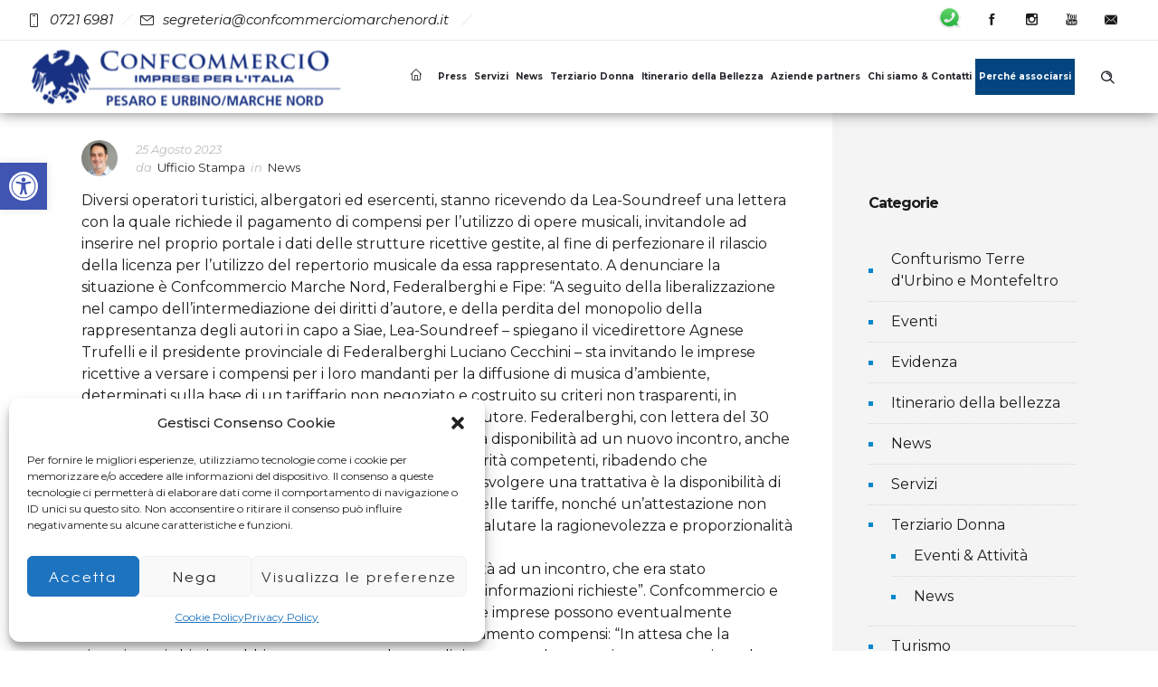

--- FILE ---
content_type: text/html; charset=UTF-8
request_url: https://www.confcommerciomarchenord.it/news/musica-e-diritti-dautore-alle-richieste-di-lea-rispondono-confcommercio-e-federalberghi/
body_size: 30054
content:
<!DOCTYPE html>
<!--[if lt IE 7]>      <html class="no-js ie lt-ie9 lt-ie8 lt-ie7" lang="it-IT"> <![endif]-->
<!--[if IE 7]>         <html class="no-js ie lt-ie9 lt-ie8" lang="it-IT"> <![endif]-->
<!--[if IE 8]>         <html class="no-js ie lt-ie9" lang="it-IT"> <![endif]-->
<!--[if gt IE 8]>      <html class="no-js ie lt-ie10" lang="it-IT"> <![endif]-->
<!--[if gt IE 9]><!--> <html class="no-ie" lang="it-IT"> <!--<![endif]-->
<head><style>img.lazy{min-height:1px}</style><link href="https://www.confcommerciomarchenord.it/wp-content/plugins/w3-total-cache/pub/js/lazyload.min.js" as="script">
    <meta charset="utf-8">
    		<link rel="icon" type="image/png" href="https://www.confcommerciomarchenord.it/wp-content/uploads/2022/05/favicon_confcommercio-PU.png" />
				<link rel="apple-touch-icon" href="https://www.confcommerciomarchenord.it/wp-content/uploads/2022/05/favicon_confcommercio-PU.png">
				<link rel="apple-touch-icon" sizes="76x76" href="https://www.confcommerciomarchenord.it/wp-content/uploads/2022/05/favicon_confcommercio-PU.png">
				<link rel="apple-touch-icon" sizes="120x120" href="https://www.confcommerciomarchenord.it/wp-content/uploads/2022/05/favicon_confcommercio-PU.png">
				<link rel="apple-touch-icon" sizes="152x152" href="https://www.confcommerciomarchenord.it/wp-content/uploads/2022/05/favicon_confcommercio-PU.png">
	    <meta name="viewport" content="width=device-width, initial-scale=1.0" />
    <!--[if lte IE 9]>
        <script src="https://www.confcommerciomarchenord.it/wp-content/themes/dfd-ronneby/assets/js/html5shiv.js"></script>
    <![endif]-->
    <!--[if lte IE 8]>
        <script src="https://www.confcommerciomarchenord.it/wp-content/themes/dfd-ronneby/assets/js/excanvas.compiled.js"></script>
    <![endif]-->
    
	<link rel="alternate" type="application/rss+xml" title="Confcommercio Marche Nord Feed" href="https://www.confcommerciomarchenord.it/feed/">
<meta name='robots' content='index, follow, max-image-preview:large, max-snippet:-1, max-video-preview:-1' />
	<style>img:is([sizes="auto" i], [sizes^="auto," i]) { contain-intrinsic-size: 3000px 1500px }</style>
	
	<!-- This site is optimized with the Yoast SEO plugin v26.5 - https://yoast.com/wordpress/plugins/seo/ -->
	<title>Musica e diritti d&#039;autore, alle richieste di Lea rispondono Confcommercio e Federalberghi  - Confcommercio Marche Nord</title>
	<link rel="canonical" href="https://www.confcommerciomarchenord.it/news/musica-e-diritti-dautore-alle-richieste-di-lea-rispondono-confcommercio-e-federalberghi/" />
	<meta property="og:locale" content="it_IT" />
	<meta property="og:type" content="article" />
	<meta property="og:title" content="Musica e diritti d&#039;autore, alle richieste di Lea rispondono Confcommercio e Federalberghi  - Confcommercio Marche Nord" />
	<meta property="og:description" content="Musica e diritti d&#039;autore, alle richieste di Lea rispondono Confcommercio Marche Nord e Federalberghi " />
	<meta property="og:url" content="https://www.confcommerciomarchenord.it/news/musica-e-diritti-dautore-alle-richieste-di-lea-rispondono-confcommercio-e-federalberghi/" />
	<meta property="og:site_name" content="Confcommercio Marche Nord" />
	<meta property="article:publisher" content="https://www.facebook.com/confcommerciomarchenord" />
	<meta property="article:published_time" content="2023-08-25T13:45:19+00:00" />
	<meta property="article:modified_time" content="2023-08-28T13:48:32+00:00" />
	<meta property="og:image" content="https://www.confcommerciomarchenord.it/wp-content/uploads/2023/08/musica.webp" />
	<meta property="og:image:width" content="1920" />
	<meta property="og:image:height" content="1080" />
	<meta property="og:image:type" content="image/webp" />
	<meta name="author" content="Ufficio Stampa" />
	<meta name="twitter:card" content="summary_large_image" />
	<meta name="twitter:label1" content="Scritto da" />
	<meta name="twitter:data1" content="Ufficio Stampa" />
	<meta name="twitter:label2" content="Tempo di lettura stimato" />
	<meta name="twitter:data2" content="2 minuti" />
	<script type="application/ld+json" class="yoast-schema-graph">{"@context":"https://schema.org","@graph":[{"@type":"Article","@id":"https://www.confcommerciomarchenord.it/news/musica-e-diritti-dautore-alle-richieste-di-lea-rispondono-confcommercio-e-federalberghi/#article","isPartOf":{"@id":"https://www.confcommerciomarchenord.it/news/musica-e-diritti-dautore-alle-richieste-di-lea-rispondono-confcommercio-e-federalberghi/"},"author":{"name":"Ufficio Stampa","@id":"https://www.confcommerciomarchenord.it/#/schema/person/e219497d9cd5f39f0f9350742452916f"},"headline":"Musica e diritti d&#8217;autore, alle richieste di Lea rispondono Confcommercio e Federalberghi ","datePublished":"2023-08-25T13:45:19+00:00","dateModified":"2023-08-28T13:48:32+00:00","mainEntityOfPage":{"@id":"https://www.confcommerciomarchenord.it/news/musica-e-diritti-dautore-alle-richieste-di-lea-rispondono-confcommercio-e-federalberghi/"},"wordCount":321,"publisher":{"@id":"https://www.confcommerciomarchenord.it/#organization"},"image":{"@id":"https://www.confcommerciomarchenord.it/news/musica-e-diritti-dautore-alle-richieste-di-lea-rispondono-confcommercio-e-federalberghi/#primaryimage"},"thumbnailUrl":"https://www.confcommerciomarchenord.it/wp-content/uploads/2023/08/musica.webp","articleSection":["News"],"inLanguage":"it-IT"},{"@type":"WebPage","@id":"https://www.confcommerciomarchenord.it/news/musica-e-diritti-dautore-alle-richieste-di-lea-rispondono-confcommercio-e-federalberghi/","url":"https://www.confcommerciomarchenord.it/news/musica-e-diritti-dautore-alle-richieste-di-lea-rispondono-confcommercio-e-federalberghi/","name":"Musica e diritti d'autore, alle richieste di Lea rispondono Confcommercio e Federalberghi  - Confcommercio Marche Nord","isPartOf":{"@id":"https://www.confcommerciomarchenord.it/#website"},"primaryImageOfPage":{"@id":"https://www.confcommerciomarchenord.it/news/musica-e-diritti-dautore-alle-richieste-di-lea-rispondono-confcommercio-e-federalberghi/#primaryimage"},"image":{"@id":"https://www.confcommerciomarchenord.it/news/musica-e-diritti-dautore-alle-richieste-di-lea-rispondono-confcommercio-e-federalberghi/#primaryimage"},"thumbnailUrl":"https://www.confcommerciomarchenord.it/wp-content/uploads/2023/08/musica.webp","datePublished":"2023-08-25T13:45:19+00:00","dateModified":"2023-08-28T13:48:32+00:00","breadcrumb":{"@id":"https://www.confcommerciomarchenord.it/news/musica-e-diritti-dautore-alle-richieste-di-lea-rispondono-confcommercio-e-federalberghi/#breadcrumb"},"inLanguage":"it-IT","potentialAction":[{"@type":"ReadAction","target":["https://www.confcommerciomarchenord.it/news/musica-e-diritti-dautore-alle-richieste-di-lea-rispondono-confcommercio-e-federalberghi/"]}]},{"@type":"ImageObject","inLanguage":"it-IT","@id":"https://www.confcommerciomarchenord.it/news/musica-e-diritti-dautore-alle-richieste-di-lea-rispondono-confcommercio-e-federalberghi/#primaryimage","url":"https://www.confcommerciomarchenord.it/wp-content/uploads/2023/08/musica.webp","contentUrl":"https://www.confcommerciomarchenord.it/wp-content/uploads/2023/08/musica.webp","width":1920,"height":1080},{"@type":"BreadcrumbList","@id":"https://www.confcommerciomarchenord.it/news/musica-e-diritti-dautore-alle-richieste-di-lea-rispondono-confcommercio-e-federalberghi/#breadcrumb","itemListElement":[{"@type":"ListItem","position":1,"name":"Home","item":"https://www.confcommerciomarchenord.it/"},{"@type":"ListItem","position":2,"name":"Musica e diritti d&#8217;autore, alle richieste di Lea rispondono Confcommercio e Federalberghi "}]},{"@type":"WebSite","@id":"https://www.confcommerciomarchenord.it/#website","url":"https://www.confcommerciomarchenord.it/","name":"Confcommercio Marche Nord","description":"Confcommercio Marche Nord Pesaro e Urbino","publisher":{"@id":"https://www.confcommerciomarchenord.it/#organization"},"potentialAction":[{"@type":"SearchAction","target":{"@type":"EntryPoint","urlTemplate":"https://www.confcommerciomarchenord.it/?s={search_term_string}"},"query-input":{"@type":"PropertyValueSpecification","valueRequired":true,"valueName":"search_term_string"}}],"inLanguage":"it-IT"},{"@type":"Organization","@id":"https://www.confcommerciomarchenord.it/#organization","name":"Confcommercio Marche Nord/Pesaro e Urbino","url":"https://www.confcommerciomarchenord.it/","logo":{"@type":"ImageObject","inLanguage":"it-IT","@id":"https://www.confcommerciomarchenord.it/#/schema/logo/image/","url":"https://www.confcommerciomarchenord.it/wp-content/uploads/2022/05/logo_confcommercioNEW1.png","contentUrl":"https://www.confcommerciomarchenord.it/wp-content/uploads/2022/05/logo_confcommercioNEW1.png","width":500,"height":99,"caption":"Confcommercio Marche Nord/Pesaro e Urbino"},"image":{"@id":"https://www.confcommerciomarchenord.it/#/schema/logo/image/"},"sameAs":["https://www.facebook.com/confcommerciomarchenord","https://www.instagram.com/confcommerciomarchenord/?hl=it","https://www.youtube.com/channel/UCOlmdnbLbQ0QxyAK27pYaoQ"]},{"@type":"Person","@id":"https://www.confcommerciomarchenord.it/#/schema/person/e219497d9cd5f39f0f9350742452916f","name":"Ufficio Stampa","image":{"@type":"ImageObject","inLanguage":"it-IT","@id":"https://www.confcommerciomarchenord.it/#/schema/person/image/","url":"https://www.confcommerciomarchenord.it/wp-content/uploads/2022/07/Luca-Ufficio-Stampa-100x100.jpg","contentUrl":"https://www.confcommerciomarchenord.it/wp-content/uploads/2022/07/Luca-Ufficio-Stampa-100x100.jpg","caption":"Ufficio Stampa"},"description":"Giornalista di lungo corso. Ama scrivere e raccontare dei territori e delle vicende degli stessi. Abita con la sua famiglia in una “piccolo paese” e conosce bene cosa voglia dire “non aver voce” e quindi scrive per dare voce a chi non riesce a farsi conoscere o a raccontare le proprie iniziative, promuovere le bellezze del territorio, le tipicità culturali ed enogastronomiche. Filosofia che ben si sposa con Confcommercio, che vuole dare voce a tutti gli imprenditori che da soli non riescono a comunicare e fare rete o risolvere questioni burocratiche.","url":"https://www.confcommerciomarchenord.it/author/ufficio-stampa/"}]}</script>
	<!-- / Yoast SEO plugin. -->


<link rel='dns-prefetch' href='//fonts.googleapis.com' />
<link rel='dns-prefetch' href='//www.googletagmanager.com' />
<link rel='preconnect' href='https://fonts.gstatic.com' crossorigin />
<link rel="alternate" type="application/rss+xml" title="Confcommercio Marche Nord &raquo; Feed" href="https://www.confcommerciomarchenord.it/feed/" />
<script type="text/javascript">
/* <![CDATA[ */
window._wpemojiSettings = {"baseUrl":"https:\/\/s.w.org\/images\/core\/emoji\/16.0.1\/72x72\/","ext":".png","svgUrl":"https:\/\/s.w.org\/images\/core\/emoji\/16.0.1\/svg\/","svgExt":".svg","source":{"concatemoji":"https:\/\/www.confcommerciomarchenord.it\/wp-includes\/js\/wp-emoji-release.min.js?ver=6.8.3"}};
/*! This file is auto-generated */
!function(s,n){var o,i,e;function c(e){try{var t={supportTests:e,timestamp:(new Date).valueOf()};sessionStorage.setItem(o,JSON.stringify(t))}catch(e){}}function p(e,t,n){e.clearRect(0,0,e.canvas.width,e.canvas.height),e.fillText(t,0,0);var t=new Uint32Array(e.getImageData(0,0,e.canvas.width,e.canvas.height).data),a=(e.clearRect(0,0,e.canvas.width,e.canvas.height),e.fillText(n,0,0),new Uint32Array(e.getImageData(0,0,e.canvas.width,e.canvas.height).data));return t.every(function(e,t){return e===a[t]})}function u(e,t){e.clearRect(0,0,e.canvas.width,e.canvas.height),e.fillText(t,0,0);for(var n=e.getImageData(16,16,1,1),a=0;a<n.data.length;a++)if(0!==n.data[a])return!1;return!0}function f(e,t,n,a){switch(t){case"flag":return n(e,"\ud83c\udff3\ufe0f\u200d\u26a7\ufe0f","\ud83c\udff3\ufe0f\u200b\u26a7\ufe0f")?!1:!n(e,"\ud83c\udde8\ud83c\uddf6","\ud83c\udde8\u200b\ud83c\uddf6")&&!n(e,"\ud83c\udff4\udb40\udc67\udb40\udc62\udb40\udc65\udb40\udc6e\udb40\udc67\udb40\udc7f","\ud83c\udff4\u200b\udb40\udc67\u200b\udb40\udc62\u200b\udb40\udc65\u200b\udb40\udc6e\u200b\udb40\udc67\u200b\udb40\udc7f");case"emoji":return!a(e,"\ud83e\udedf")}return!1}function g(e,t,n,a){var r="undefined"!=typeof WorkerGlobalScope&&self instanceof WorkerGlobalScope?new OffscreenCanvas(300,150):s.createElement("canvas"),o=r.getContext("2d",{willReadFrequently:!0}),i=(o.textBaseline="top",o.font="600 32px Arial",{});return e.forEach(function(e){i[e]=t(o,e,n,a)}),i}function t(e){var t=s.createElement("script");t.src=e,t.defer=!0,s.head.appendChild(t)}"undefined"!=typeof Promise&&(o="wpEmojiSettingsSupports",i=["flag","emoji"],n.supports={everything:!0,everythingExceptFlag:!0},e=new Promise(function(e){s.addEventListener("DOMContentLoaded",e,{once:!0})}),new Promise(function(t){var n=function(){try{var e=JSON.parse(sessionStorage.getItem(o));if("object"==typeof e&&"number"==typeof e.timestamp&&(new Date).valueOf()<e.timestamp+604800&&"object"==typeof e.supportTests)return e.supportTests}catch(e){}return null}();if(!n){if("undefined"!=typeof Worker&&"undefined"!=typeof OffscreenCanvas&&"undefined"!=typeof URL&&URL.createObjectURL&&"undefined"!=typeof Blob)try{var e="postMessage("+g.toString()+"("+[JSON.stringify(i),f.toString(),p.toString(),u.toString()].join(",")+"));",a=new Blob([e],{type:"text/javascript"}),r=new Worker(URL.createObjectURL(a),{name:"wpTestEmojiSupports"});return void(r.onmessage=function(e){c(n=e.data),r.terminate(),t(n)})}catch(e){}c(n=g(i,f,p,u))}t(n)}).then(function(e){for(var t in e)n.supports[t]=e[t],n.supports.everything=n.supports.everything&&n.supports[t],"flag"!==t&&(n.supports.everythingExceptFlag=n.supports.everythingExceptFlag&&n.supports[t]);n.supports.everythingExceptFlag=n.supports.everythingExceptFlag&&!n.supports.flag,n.DOMReady=!1,n.readyCallback=function(){n.DOMReady=!0}}).then(function(){return e}).then(function(){var e;n.supports.everything||(n.readyCallback(),(e=n.source||{}).concatemoji?t(e.concatemoji):e.wpemoji&&e.twemoji&&(t(e.twemoji),t(e.wpemoji)))}))}((window,document),window._wpemojiSettings);
/* ]]> */
</script>
<link rel="stylesheet" href="https://www.confcommerciomarchenord.it/wp-content/themes/dfd-ronneby/assets/fonts/dfd_icon_set/dfd_icon_set.css?ver=6.8.3">
<style id='wp-emoji-styles-inline-css' type='text/css'>

	img.wp-smiley, img.emoji {
		display: inline !important;
		border: none !important;
		box-shadow: none !important;
		height: 1em !important;
		width: 1em !important;
		margin: 0 0.07em !important;
		vertical-align: -0.1em !important;
		background: none !important;
		padding: 0 !important;
	}
</style>
<style id='classic-theme-styles-inline-css' type='text/css'>
/*! This file is auto-generated */
.wp-block-button__link{color:#fff;background-color:#32373c;border-radius:9999px;box-shadow:none;text-decoration:none;padding:calc(.667em + 2px) calc(1.333em + 2px);font-size:1.125em}.wp-block-file__button{background:#32373c;color:#fff;text-decoration:none}
</style>
<style id='global-styles-inline-css' type='text/css'>
:root{--wp--preset--aspect-ratio--square: 1;--wp--preset--aspect-ratio--4-3: 4/3;--wp--preset--aspect-ratio--3-4: 3/4;--wp--preset--aspect-ratio--3-2: 3/2;--wp--preset--aspect-ratio--2-3: 2/3;--wp--preset--aspect-ratio--16-9: 16/9;--wp--preset--aspect-ratio--9-16: 9/16;--wp--preset--color--black: #000000;--wp--preset--color--cyan-bluish-gray: #abb8c3;--wp--preset--color--white: #ffffff;--wp--preset--color--pale-pink: #f78da7;--wp--preset--color--vivid-red: #cf2e2e;--wp--preset--color--luminous-vivid-orange: #ff6900;--wp--preset--color--luminous-vivid-amber: #fcb900;--wp--preset--color--light-green-cyan: #7bdcb5;--wp--preset--color--vivid-green-cyan: #00d084;--wp--preset--color--pale-cyan-blue: #8ed1fc;--wp--preset--color--vivid-cyan-blue: #0693e3;--wp--preset--color--vivid-purple: #9b51e0;--wp--preset--gradient--vivid-cyan-blue-to-vivid-purple: linear-gradient(135deg,rgba(6,147,227,1) 0%,rgb(155,81,224) 100%);--wp--preset--gradient--light-green-cyan-to-vivid-green-cyan: linear-gradient(135deg,rgb(122,220,180) 0%,rgb(0,208,130) 100%);--wp--preset--gradient--luminous-vivid-amber-to-luminous-vivid-orange: linear-gradient(135deg,rgba(252,185,0,1) 0%,rgba(255,105,0,1) 100%);--wp--preset--gradient--luminous-vivid-orange-to-vivid-red: linear-gradient(135deg,rgba(255,105,0,1) 0%,rgb(207,46,46) 100%);--wp--preset--gradient--very-light-gray-to-cyan-bluish-gray: linear-gradient(135deg,rgb(238,238,238) 0%,rgb(169,184,195) 100%);--wp--preset--gradient--cool-to-warm-spectrum: linear-gradient(135deg,rgb(74,234,220) 0%,rgb(151,120,209) 20%,rgb(207,42,186) 40%,rgb(238,44,130) 60%,rgb(251,105,98) 80%,rgb(254,248,76) 100%);--wp--preset--gradient--blush-light-purple: linear-gradient(135deg,rgb(255,206,236) 0%,rgb(152,150,240) 100%);--wp--preset--gradient--blush-bordeaux: linear-gradient(135deg,rgb(254,205,165) 0%,rgb(254,45,45) 50%,rgb(107,0,62) 100%);--wp--preset--gradient--luminous-dusk: linear-gradient(135deg,rgb(255,203,112) 0%,rgb(199,81,192) 50%,rgb(65,88,208) 100%);--wp--preset--gradient--pale-ocean: linear-gradient(135deg,rgb(255,245,203) 0%,rgb(182,227,212) 50%,rgb(51,167,181) 100%);--wp--preset--gradient--electric-grass: linear-gradient(135deg,rgb(202,248,128) 0%,rgb(113,206,126) 100%);--wp--preset--gradient--midnight: linear-gradient(135deg,rgb(2,3,129) 0%,rgb(40,116,252) 100%);--wp--preset--font-size--small: 13px;--wp--preset--font-size--medium: 20px;--wp--preset--font-size--large: 36px;--wp--preset--font-size--x-large: 42px;--wp--preset--spacing--20: 0.44rem;--wp--preset--spacing--30: 0.67rem;--wp--preset--spacing--40: 1rem;--wp--preset--spacing--50: 1.5rem;--wp--preset--spacing--60: 2.25rem;--wp--preset--spacing--70: 3.38rem;--wp--preset--spacing--80: 5.06rem;--wp--preset--shadow--natural: 6px 6px 9px rgba(0, 0, 0, 0.2);--wp--preset--shadow--deep: 12px 12px 50px rgba(0, 0, 0, 0.4);--wp--preset--shadow--sharp: 6px 6px 0px rgba(0, 0, 0, 0.2);--wp--preset--shadow--outlined: 6px 6px 0px -3px rgba(255, 255, 255, 1), 6px 6px rgba(0, 0, 0, 1);--wp--preset--shadow--crisp: 6px 6px 0px rgba(0, 0, 0, 1);}:where(.is-layout-flex){gap: 0.5em;}:where(.is-layout-grid){gap: 0.5em;}body .is-layout-flex{display: flex;}.is-layout-flex{flex-wrap: wrap;align-items: center;}.is-layout-flex > :is(*, div){margin: 0;}body .is-layout-grid{display: grid;}.is-layout-grid > :is(*, div){margin: 0;}:where(.wp-block-columns.is-layout-flex){gap: 2em;}:where(.wp-block-columns.is-layout-grid){gap: 2em;}:where(.wp-block-post-template.is-layout-flex){gap: 1.25em;}:where(.wp-block-post-template.is-layout-grid){gap: 1.25em;}.has-black-color{color: var(--wp--preset--color--black) !important;}.has-cyan-bluish-gray-color{color: var(--wp--preset--color--cyan-bluish-gray) !important;}.has-white-color{color: var(--wp--preset--color--white) !important;}.has-pale-pink-color{color: var(--wp--preset--color--pale-pink) !important;}.has-vivid-red-color{color: var(--wp--preset--color--vivid-red) !important;}.has-luminous-vivid-orange-color{color: var(--wp--preset--color--luminous-vivid-orange) !important;}.has-luminous-vivid-amber-color{color: var(--wp--preset--color--luminous-vivid-amber) !important;}.has-light-green-cyan-color{color: var(--wp--preset--color--light-green-cyan) !important;}.has-vivid-green-cyan-color{color: var(--wp--preset--color--vivid-green-cyan) !important;}.has-pale-cyan-blue-color{color: var(--wp--preset--color--pale-cyan-blue) !important;}.has-vivid-cyan-blue-color{color: var(--wp--preset--color--vivid-cyan-blue) !important;}.has-vivid-purple-color{color: var(--wp--preset--color--vivid-purple) !important;}.has-black-background-color{background-color: var(--wp--preset--color--black) !important;}.has-cyan-bluish-gray-background-color{background-color: var(--wp--preset--color--cyan-bluish-gray) !important;}.has-white-background-color{background-color: var(--wp--preset--color--white) !important;}.has-pale-pink-background-color{background-color: var(--wp--preset--color--pale-pink) !important;}.has-vivid-red-background-color{background-color: var(--wp--preset--color--vivid-red) !important;}.has-luminous-vivid-orange-background-color{background-color: var(--wp--preset--color--luminous-vivid-orange) !important;}.has-luminous-vivid-amber-background-color{background-color: var(--wp--preset--color--luminous-vivid-amber) !important;}.has-light-green-cyan-background-color{background-color: var(--wp--preset--color--light-green-cyan) !important;}.has-vivid-green-cyan-background-color{background-color: var(--wp--preset--color--vivid-green-cyan) !important;}.has-pale-cyan-blue-background-color{background-color: var(--wp--preset--color--pale-cyan-blue) !important;}.has-vivid-cyan-blue-background-color{background-color: var(--wp--preset--color--vivid-cyan-blue) !important;}.has-vivid-purple-background-color{background-color: var(--wp--preset--color--vivid-purple) !important;}.has-black-border-color{border-color: var(--wp--preset--color--black) !important;}.has-cyan-bluish-gray-border-color{border-color: var(--wp--preset--color--cyan-bluish-gray) !important;}.has-white-border-color{border-color: var(--wp--preset--color--white) !important;}.has-pale-pink-border-color{border-color: var(--wp--preset--color--pale-pink) !important;}.has-vivid-red-border-color{border-color: var(--wp--preset--color--vivid-red) !important;}.has-luminous-vivid-orange-border-color{border-color: var(--wp--preset--color--luminous-vivid-orange) !important;}.has-luminous-vivid-amber-border-color{border-color: var(--wp--preset--color--luminous-vivid-amber) !important;}.has-light-green-cyan-border-color{border-color: var(--wp--preset--color--light-green-cyan) !important;}.has-vivid-green-cyan-border-color{border-color: var(--wp--preset--color--vivid-green-cyan) !important;}.has-pale-cyan-blue-border-color{border-color: var(--wp--preset--color--pale-cyan-blue) !important;}.has-vivid-cyan-blue-border-color{border-color: var(--wp--preset--color--vivid-cyan-blue) !important;}.has-vivid-purple-border-color{border-color: var(--wp--preset--color--vivid-purple) !important;}.has-vivid-cyan-blue-to-vivid-purple-gradient-background{background: var(--wp--preset--gradient--vivid-cyan-blue-to-vivid-purple) !important;}.has-light-green-cyan-to-vivid-green-cyan-gradient-background{background: var(--wp--preset--gradient--light-green-cyan-to-vivid-green-cyan) !important;}.has-luminous-vivid-amber-to-luminous-vivid-orange-gradient-background{background: var(--wp--preset--gradient--luminous-vivid-amber-to-luminous-vivid-orange) !important;}.has-luminous-vivid-orange-to-vivid-red-gradient-background{background: var(--wp--preset--gradient--luminous-vivid-orange-to-vivid-red) !important;}.has-very-light-gray-to-cyan-bluish-gray-gradient-background{background: var(--wp--preset--gradient--very-light-gray-to-cyan-bluish-gray) !important;}.has-cool-to-warm-spectrum-gradient-background{background: var(--wp--preset--gradient--cool-to-warm-spectrum) !important;}.has-blush-light-purple-gradient-background{background: var(--wp--preset--gradient--blush-light-purple) !important;}.has-blush-bordeaux-gradient-background{background: var(--wp--preset--gradient--blush-bordeaux) !important;}.has-luminous-dusk-gradient-background{background: var(--wp--preset--gradient--luminous-dusk) !important;}.has-pale-ocean-gradient-background{background: var(--wp--preset--gradient--pale-ocean) !important;}.has-electric-grass-gradient-background{background: var(--wp--preset--gradient--electric-grass) !important;}.has-midnight-gradient-background{background: var(--wp--preset--gradient--midnight) !important;}.has-small-font-size{font-size: var(--wp--preset--font-size--small) !important;}.has-medium-font-size{font-size: var(--wp--preset--font-size--medium) !important;}.has-large-font-size{font-size: var(--wp--preset--font-size--large) !important;}.has-x-large-font-size{font-size: var(--wp--preset--font-size--x-large) !important;}
:where(.wp-block-post-template.is-layout-flex){gap: 1.25em;}:where(.wp-block-post-template.is-layout-grid){gap: 1.25em;}
:where(.wp-block-columns.is-layout-flex){gap: 2em;}:where(.wp-block-columns.is-layout-grid){gap: 2em;}
:root :where(.wp-block-pullquote){font-size: 1.5em;line-height: 1.6;}
</style>
<link rel="stylesheet" href="https://www.confcommerciomarchenord.it/wp-content/plugins/contact-form-7/includes/css/styles.css?ver=6.1.4">
<link rel="stylesheet" href="https://www.confcommerciomarchenord.it/wp-content/plugins/rich-event-timeline/Style/Rich-Web-Icons.css?ver=6.8.3">
<style id='woocommerce-inline-inline-css' type='text/css'>
.woocommerce form .form-row .required { visibility: visible; }
</style>
<link rel="stylesheet" href="https://www.confcommerciomarchenord.it/wp-content/plugins/wp-user-avatar/assets/css/frontend.min.css?ver=4.16.8">
<link rel="stylesheet" href="https://www.confcommerciomarchenord.it/wp-content/plugins/wp-user-avatar/assets/flatpickr/flatpickr.min.css?ver=4.16.8">
<link rel="stylesheet" href="https://www.confcommerciomarchenord.it/wp-content/plugins/wp-user-avatar/assets/select2/select2.min.css?ver=6.8.3">
<link rel="stylesheet" href="https://www.confcommerciomarchenord.it/wp-content/plugins/complianz-gdpr/assets/css/cookieblocker.min.css?ver=1765264034">
<link rel="stylesheet" href="https://www.confcommerciomarchenord.it/wp-content/plugins/pojo-accessibility/modules/legacy/assets/css/style.min.css?ver=1.0.0">
<link rel="stylesheet" href="https://www.confcommerciomarchenord.it/wp-content/plugins/woocommerce/assets/css/brands.css?ver=10.3.7">
<link rel="stylesheet" href="https://www.confcommerciomarchenord.it/wp-content/themes/dfd-ronneby/assets/css/visual-composer.css">
<link rel="stylesheet" href="https://www.confcommerciomarchenord.it/wp-content/themes/dfd-ronneby/assets/css/app.css">
<link rel="stylesheet" href="https://www.confcommerciomarchenord.it/wp-content/themes/dfd-ronneby/assets/css/woocommerce.css">
<link rel="stylesheet" href="https://www.confcommerciomarchenord.it/wp-content/themes/dfd-ronneby/assets/css/mobile-responsive.css">
<link rel="stylesheet" href="//www.confcommerciomarchenord.it/wp-content/uploads/redux/options.css">
<link rel="stylesheet" href="https://www.confcommerciomarchenord.it/wp-content/themes/dfd-ronneby_child/style.css">
<style id='main-style-inline-css' type='text/css'>
body {background-color: #ffffff !important;background-repeat: repeat !important;}
</style>
<link rel="stylesheet" href="https://www.confcommerciomarchenord.it/wp-content/themes/dfd-ronneby/assets/css/styled-button.css">
<link rel="preload" as="style" href="https://fonts.googleapis.com/css?family=Montserrat:100,200,300,400,500,600,700,800,900,100italic,200italic,300italic,400italic,500italic,600italic,700italic,800italic,900italic&#038;subset=latin&#038;display=swap&#038;ver=1742284526" /><link rel="stylesheet" href="https://fonts.googleapis.com/css?family=Montserrat:100,200,300,400,500,600,700,800,900,100italic,200italic,300italic,400italic,500italic,600italic,700italic,800italic,900italic&#038;subset=latin&#038;display=swap&#038;ver=1742284526" media="print" onload="this.media='all'"><noscript><link rel="stylesheet" href="https://fonts.googleapis.com/css?family=Montserrat:100,200,300,400,500,600,700,800,900,100italic,200italic,300italic,400italic,500italic,600italic,700italic,800italic,900italic&#038;subset=latin&#038;display=swap&#038;ver=1742284526" /></noscript><script type="text/javascript" src="https://www.confcommerciomarchenord.it/wp-includes/js/jquery/jquery.min.js?ver=3.7.1" id="jquery-core-js"></script>
<script type="text/javascript" src="https://www.confcommerciomarchenord.it/wp-includes/js/jquery/jquery-migrate.min.js?ver=3.4.1" id="jquery-migrate-js"></script>
<script type="text/javascript" src="https://www.confcommerciomarchenord.it/wp-includes/js/jquery/ui/effect.min.js?ver=1.13.3" id="jquery-effects-core-js"></script>
<script type="text/javascript" src="https://www.confcommerciomarchenord.it/wp-includes/js/jquery/ui/effect-blind.min.js?ver=1.13.3" id="jquery-effects-blind-js"></script>
<script type="text/javascript" src="https://www.confcommerciomarchenord.it/wp-includes/js/jquery/ui/effect-bounce.min.js?ver=1.13.3" id="jquery-effects-bounce-js"></script>
<script type="text/javascript" src="https://www.confcommerciomarchenord.it/wp-includes/js/jquery/ui/effect-clip.min.js?ver=1.13.3" id="jquery-effects-clip-js"></script>
<script type="text/javascript" src="https://www.confcommerciomarchenord.it/wp-includes/js/jquery/ui/effect-drop.min.js?ver=1.13.3" id="jquery-effects-drop-js"></script>
<script type="text/javascript" src="https://www.confcommerciomarchenord.it/wp-includes/js/jquery/ui/effect-explode.min.js?ver=1.13.3" id="jquery-effects-explode-js"></script>
<script type="text/javascript" src="https://www.confcommerciomarchenord.it/wp-includes/js/jquery/ui/effect-fade.min.js?ver=1.13.3" id="jquery-effects-fade-js"></script>
<script type="text/javascript" src="https://www.confcommerciomarchenord.it/wp-includes/js/jquery/ui/effect-fold.min.js?ver=1.13.3" id="jquery-effects-fold-js"></script>
<script type="text/javascript" src="https://www.confcommerciomarchenord.it/wp-includes/js/jquery/ui/effect-highlight.min.js?ver=1.13.3" id="jquery-effects-highlight-js"></script>
<script type="text/javascript" src="https://www.confcommerciomarchenord.it/wp-includes/js/jquery/ui/effect-pulsate.min.js?ver=1.13.3" id="jquery-effects-pulsate-js"></script>
<script type="text/javascript" src="https://www.confcommerciomarchenord.it/wp-includes/js/jquery/ui/effect-size.min.js?ver=1.13.3" id="jquery-effects-size-js"></script>
<script type="text/javascript" src="https://www.confcommerciomarchenord.it/wp-includes/js/jquery/ui/effect-scale.min.js?ver=1.13.3" id="jquery-effects-scale-js"></script>
<script type="text/javascript" src="https://www.confcommerciomarchenord.it/wp-includes/js/jquery/ui/effect-shake.min.js?ver=1.13.3" id="jquery-effects-shake-js"></script>
<script type="text/javascript" src="https://www.confcommerciomarchenord.it/wp-includes/js/jquery/ui/effect-slide.min.js?ver=1.13.3" id="jquery-effects-slide-js"></script>
<script type="text/javascript" src="https://www.confcommerciomarchenord.it/wp-includes/js/jquery/ui/effect-puff.min.js?ver=1.13.3" id="jquery-effects-puff-js"></script>
<script type="text/javascript" src="https://www.confcommerciomarchenord.it/wp-content/plugins/rich-event-timeline/Scripts/Rich-Web-Timeline-Scripts.js?ver=6.8.3" id="Rich_Web_Timeline-js"></script>
<script type="text/javascript" src="https://www.confcommerciomarchenord.it/wp-content/plugins/woocommerce/assets/js/jquery-blockui/jquery.blockUI.min.js?ver=2.7.0-wc.10.3.7" id="wc-jquery-blockui-js" data-wp-strategy="defer"></script>
<script type="text/javascript" id="wc-add-to-cart-js-extra">
/* <![CDATA[ */
var wc_add_to_cart_params = {"ajax_url":"\/wp-admin\/admin-ajax.php","wc_ajax_url":"\/?wc-ajax=%%endpoint%%","i18n_view_cart":"Visualizza carrello","cart_url":"https:\/\/www.confcommerciomarchenord.it\/carrello\/","is_cart":"","cart_redirect_after_add":"yes"};
/* ]]> */
</script>
<script type="text/javascript" src="https://www.confcommerciomarchenord.it/wp-content/plugins/woocommerce/assets/js/frontend/add-to-cart.min.js?ver=10.3.7" id="wc-add-to-cart-js" data-wp-strategy="defer"></script>
<script type="text/javascript" src="https://www.confcommerciomarchenord.it/wp-content/plugins/woocommerce/assets/js/js-cookie/js.cookie.min.js?ver=2.1.4-wc.10.3.7" id="wc-js-cookie-js" defer="defer" data-wp-strategy="defer"></script>
<script type="text/javascript" id="woocommerce-js-extra">
/* <![CDATA[ */
var woocommerce_params = {"ajax_url":"\/wp-admin\/admin-ajax.php","wc_ajax_url":"\/?wc-ajax=%%endpoint%%","i18n_password_show":"Mostra password","i18n_password_hide":"Nascondi password"};
/* ]]> */
</script>
<script type="text/javascript" src="https://www.confcommerciomarchenord.it/wp-content/plugins/woocommerce/assets/js/frontend/woocommerce.min.js?ver=10.3.7" id="woocommerce-js" defer="defer" data-wp-strategy="defer"></script>
<script type="text/javascript" src="https://www.confcommerciomarchenord.it/wp-content/plugins/wp-user-avatar/assets/flatpickr/flatpickr.min.js?ver=4.16.8" id="ppress-flatpickr-js"></script>
<script type="text/javascript" src="https://www.confcommerciomarchenord.it/wp-content/plugins/wp-user-avatar/assets/select2/select2.min.js?ver=4.16.8" id="ppress-select2-js"></script>
<script type="text/javascript" src="https://www.confcommerciomarchenord.it/wp-content/plugins/js_composer/assets/js/vendors/woocommerce-add-to-cart.js?ver=6.9.0" id="vc_woocommerce-add-to-cart-js-js"></script>
<link rel="https://api.w.org/" href="https://www.confcommerciomarchenord.it/wp-json/" /><link rel="alternate" title="JSON" type="application/json" href="https://www.confcommerciomarchenord.it/wp-json/wp/v2/posts/22324" /><link rel="EditURI" type="application/rsd+xml" title="RSD" href="https://www.confcommerciomarchenord.it/xmlrpc.php?rsd" />
<meta name="generator" content="WordPress 6.8.3" />
<meta name="generator" content="WooCommerce 10.3.7" />
<link rel='shortlink' href='https://www.confcommerciomarchenord.it/?p=22324' />
<link rel="alternate" title="oEmbed (JSON)" type="application/json+oembed" href="https://www.confcommerciomarchenord.it/wp-json/oembed/1.0/embed?url=https%3A%2F%2Fwww.confcommerciomarchenord.it%2Fnews%2Fmusica-e-diritti-dautore-alle-richieste-di-lea-rispondono-confcommercio-e-federalberghi%2F" />
<link rel="alternate" title="oEmbed (XML)" type="text/xml+oembed" href="https://www.confcommerciomarchenord.it/wp-json/oembed/1.0/embed?url=https%3A%2F%2Fwww.confcommerciomarchenord.it%2Fnews%2Fmusica-e-diritti-dautore-alle-richieste-di-lea-rispondono-confcommercio-e-federalberghi%2F&#038;format=xml" />
<meta name="generator" content="Site Kit by Google 1.167.0" /><meta name="framework" content="Redux 4.3.1.1" /><meta property="og:image" content="https://www.confcommerciomarchenord.it/wp-content/uploads/2023/08/musica.webp" /><meta property="og:image:width" content="1920" /><meta property="og:image:height" content="1080" /><meta property="og:url" content="https://www.confcommerciomarchenord.it/news/musica-e-diritti-dautore-alle-richieste-di-lea-rispondono-confcommercio-e-federalberghi/" /><meta property="og:title" content="Musica e diritti d&#8217;autore, alle richieste di Lea rispondono Confcommercio e Federalberghi " />			<style>.cmplz-hidden {
					display: none !important;
				}</style><style type="text/css">
#pojo-a11y-toolbar .pojo-a11y-toolbar-toggle a{ background-color: #4054b2;	color: #ffffff;}
#pojo-a11y-toolbar .pojo-a11y-toolbar-overlay, #pojo-a11y-toolbar .pojo-a11y-toolbar-overlay ul.pojo-a11y-toolbar-items.pojo-a11y-links{ border-color: #4054b2;}
body.pojo-a11y-focusable a:focus{ outline-style: solid !important;	outline-width: 1px !important;	outline-color: #FF0000 !important;}
#pojo-a11y-toolbar{ top: 180px !important;}
#pojo-a11y-toolbar .pojo-a11y-toolbar-overlay{ background-color: #ffffff;}
#pojo-a11y-toolbar .pojo-a11y-toolbar-overlay ul.pojo-a11y-toolbar-items li.pojo-a11y-toolbar-item a, #pojo-a11y-toolbar .pojo-a11y-toolbar-overlay p.pojo-a11y-toolbar-title{ color: #333333;}
#pojo-a11y-toolbar .pojo-a11y-toolbar-overlay ul.pojo-a11y-toolbar-items li.pojo-a11y-toolbar-item a.active{ background-color: #4054b2;	color: #ffffff;}
@media (max-width: 767px) { #pojo-a11y-toolbar { top: 180px !important; } }</style>	<noscript><style>.woocommerce-product-gallery{ opacity: 1 !important; }</style></noscript>
	<meta name="generator" content="Powered by WPBakery Page Builder - drag and drop page builder for WordPress."/>
<meta name="generator" content="Powered by Slider Revolution 6.5.31 - responsive, Mobile-Friendly Slider Plugin for WordPress with comfortable drag and drop interface." />
<link rel="icon" href="https://www.confcommerciomarchenord.it/wp-content/uploads/2022/05/favicon_confcommercio-PU.png" sizes="32x32" />
<link rel="icon" href="https://www.confcommerciomarchenord.it/wp-content/uploads/2022/05/favicon_confcommercio-PU.png" sizes="192x192" />
<link rel="apple-touch-icon" href="https://www.confcommerciomarchenord.it/wp-content/uploads/2022/05/favicon_confcommercio-PU.png" />
<meta name="msapplication-TileImage" content="https://www.confcommerciomarchenord.it/wp-content/uploads/2022/05/favicon_confcommercio-PU.png" />
<script>function setREVStartSize(e){
			//window.requestAnimationFrame(function() {
				window.RSIW = window.RSIW===undefined ? window.innerWidth : window.RSIW;
				window.RSIH = window.RSIH===undefined ? window.innerHeight : window.RSIH;
				try {
					var pw = document.getElementById(e.c).parentNode.offsetWidth,
						newh;
					pw = pw===0 || isNaN(pw) || (e.l=="fullwidth" || e.layout=="fullwidth") ? window.RSIW : pw;
					e.tabw = e.tabw===undefined ? 0 : parseInt(e.tabw);
					e.thumbw = e.thumbw===undefined ? 0 : parseInt(e.thumbw);
					e.tabh = e.tabh===undefined ? 0 : parseInt(e.tabh);
					e.thumbh = e.thumbh===undefined ? 0 : parseInt(e.thumbh);
					e.tabhide = e.tabhide===undefined ? 0 : parseInt(e.tabhide);
					e.thumbhide = e.thumbhide===undefined ? 0 : parseInt(e.thumbhide);
					e.mh = e.mh===undefined || e.mh=="" || e.mh==="auto" ? 0 : parseInt(e.mh,0);
					if(e.layout==="fullscreen" || e.l==="fullscreen")
						newh = Math.max(e.mh,window.RSIH);
					else{
						e.gw = Array.isArray(e.gw) ? e.gw : [e.gw];
						for (var i in e.rl) if (e.gw[i]===undefined || e.gw[i]===0) e.gw[i] = e.gw[i-1];
						e.gh = e.el===undefined || e.el==="" || (Array.isArray(e.el) && e.el.length==0)? e.gh : e.el;
						e.gh = Array.isArray(e.gh) ? e.gh : [e.gh];
						for (var i in e.rl) if (e.gh[i]===undefined || e.gh[i]===0) e.gh[i] = e.gh[i-1];
											
						var nl = new Array(e.rl.length),
							ix = 0,
							sl;
						e.tabw = e.tabhide>=pw ? 0 : e.tabw;
						e.thumbw = e.thumbhide>=pw ? 0 : e.thumbw;
						e.tabh = e.tabhide>=pw ? 0 : e.tabh;
						e.thumbh = e.thumbhide>=pw ? 0 : e.thumbh;
						for (var i in e.rl) nl[i] = e.rl[i]<window.RSIW ? 0 : e.rl[i];
						sl = nl[0];
						for (var i in nl) if (sl>nl[i] && nl[i]>0) { sl = nl[i]; ix=i;}
						var m = pw>(e.gw[ix]+e.tabw+e.thumbw) ? 1 : (pw-(e.tabw+e.thumbw)) / (e.gw[ix]);
						newh =  (e.gh[ix] * m) + (e.tabh + e.thumbh);
					}
					var el = document.getElementById(e.c);
					if (el!==null && el) el.style.height = newh+"px";
					el = document.getElementById(e.c+"_wrapper");
					if (el!==null && el) {
						el.style.height = newh+"px";
						el.style.display = "block";
					}
				} catch(e){
					console.log("Failure at Presize of Slider:" + e)
				}
			//});
		  };</script>
		<style type="text/css" id="wp-custom-css">
			.nascondi{display:none!important;}

#header-container #header{-webkit-box-shadow: 0px 12px 15px 5px rgb(0 0 0 / 52%);
    box-shadow: 0px 0px 15px 0px rgb(0 0 0 / 52%);}

#header-container #header .header-wrap>.row:last-child .header-main-panel .header-col-fluid .fixed-header-logo{width:auto; z-index:9999999999;}

.dfd-image-layers-wrap .dfd-layer-container .dfd-layer-item img{border:4px solid #fff;}

.wpcf7 form input[type="submit"]{color: #fff;
    width: 100%;
    background: #02457f;
letter-spacing:0px;
font-size:18px;}

.wpcf7 form input[type="submit"]:hover{color:#fff; background:#0088cc;}

.privacy .wpcf7-list-item-label{margin-left:15px;}

.wpb_wrapper p > a:not(.dk_toggle):hover{color:#0088cc;}

.wpb_wrapper p > a:not(.dk_toggle):before{border-bottom-color:#02457f}

a[href^="mailto:"]{font-size:14px;}

.menu-color{background-color:rgba(2,69,127,1);color:#fff!important;}
.menu-color a{color:#fff!important;}

.menu-color-td a:hover{background-color:#eb5097;}

.menu-color-td a:before, .menu-color-td .sub-nav{background:#eb5097!important;}

.page-id-18913 .dfd-team-member .team-member-title{font-size:30px!important;}

#riga-partner-footer{background-color:#fefefe;}

#riga-partner-footer .dfd-single-image-module img{max-width:290px}

.nav-menu div.sub-nav a{padding-right:0px;}


.nav-menu div.sub-nav.open{
	-webkit-box-shadow: 5px 5px 15px 2px rgba(0,0,0,0.52); 
	box-shadow: 5px 5px 15px 2px rgba(0,0,0,0.52);}

.wpcf7-checkbox span.wpcf7-list-item-label{margin-left:20px;}

input[type="checkbox"]:after{margin-top:-10px;margin-left:-11.2px;}
input[type="checkbox"]:before{margin-top:-13px;margin-left:-15px;}

#rw_timeline_1_65 h3{font-family:'Montserrant'!important;}

.dfd-dropcap{margin-right: 10px;margin-top: -0.5em;}

.itinerari .dfd-folio-categories{display:none;}

.itinerari .filter li:first-child{display:none!important;}

li.cat-item-213:before {
    top: 16%!important;
}

#menu-header-conf-commercio li:first-child a span{display:none;}

#header-container.small:not(.header-style-7):not(.header-style-14) #header nav.mega-menu .main-menu-link i {
    display: inline;
}

.dfd-blog-loop.news-home .dfd-blog-wrap .post .cover div.dfd-blog-title{background:rgba(255,255,255,0.6);padding:5px;}

.timeline-confcommercio h3, .timeline-confcommercio p{font-family:'Montserrat'!important;}

.timeline-confcommercio h3{margin-bottom:30px!important;}

.search-results div#stuning-header .dfd-stuning-header-bg-container{background-image: url(https://www.confcommerciomarchenord.it/wp-content/uploads/2022/07/Sfondo-Confcommercio.jpeg)!important;}

#header-container #header .header-wrap>.row:last-child .header-main-panel .header-col-left{z-index:999999999;}

.spz-team img{margin-bottom:24px;}

#sub-footer{height:100%;line-height:24px;}
#sub-footer .subfooter-copyright{height:100%; line-height:24px; padding:25px 0;}

.hebe .tp-tab-desc{line-height:20px!important;}

.yikes-custom-woo-tab-title{display:none;}

.product_cat-aziende .quantity{display:none;}

.single_add_to_cart_button {
    width: 100%!important;
    font-weight: bold!important;
    text-transform: uppercase!important;
}

.manifesto-info .dfd-info-box{padding:15px; border:1px solid #f7f7f7; background-color:rgba(247,247,247,0.5);-webkit-transition: background-color 1000ms linear;
    -ms-transition: background-color 7000ms linear;
    transition: background-color 1000ms linear;}
.manifesto-info .dfd-info-box.style-01 .info-box-icon-text{display:none;}

.manifesto-info .dfd-info-box:hover{background-color:#fff;}

@media(min-width:1101px){
	#header-container.header-style-1 .nav-menu div.sub-nav > ul.sub-menu.sub-menu-wide > li{min-width:190px;}
	
	#header-container.logo-position-left:not(.small) .header-col-fluid, #header-container.small:not(.header-style-7):not(.header-style-14) #header .header-wrap>.row:last-child .header-main-panel .header-col-fluid {
    margin-left: 0px;
    margin-right: 0px;
}
	
	#header-container:not(.small):not(.logo-position-right):not(.header-style-11):not(.header-style-12):not(.header-style-13):not(.dfd-header-buttons-disabled) #header .header-wrap > .row:last-child .columns.header-main-panel .header-col-right{width:auto;}
	
	.header-col-right{width:auto;}
	
}

.woocommerce-message a.wc-forward, .woocommerce-error a.wc-forward{color:#fff;}

.woocommerce-invalid input{border:2px dashed red;}

.wpdt-c .customButton{color:#fff; padding: 5px 15px; text-align:center; line-height:15px; background:rgba(2,69,127,1); border-color: rgba(2,69,127,1); letter-spacing:1px; text-shadow:none;}

.wpdt-c .customButton:hover{color:rgba(2,69,127,1); border-color: rgba(2,69,127,1); background:#fff; text-shadow:none;}

.text-center, .column-attachment_link_to_post a, .column-attachment_link_to_post, .column-attachment_link_to_post a button{text-align:center!important;}

.icone-card .dfd-facts-counter .stat-count{display:none;}

.riga-progetto-footer{background:#f7f7f7;padding-top:25px!important; padding-bottom:25px!important;}

.riga-progetto-footer a{color:#1b1b1b!important; text-decoration:none!important;}

.riga-progetto-footer a:before{border-bottom:none!important;}

.dfd-blog-posts-module.dfd-blog-loop.excerpts-overlay.news-home .dfd-blog .main-post-wrap .entry-media{width:120%;}

@media(max-width:1640px){
	.nav-menu .mega-menu-item .item-title{padding:0 10px; font-size:13px;}
}

@media(max-width:1440px){
	.nav-menu .mega-menu-item .item-title{padding:0 7px; font-size:12px;}
}

@media(max-width:1366px){
	#riga-partner-footer .dfd-single-image-module img{max-width:100%;}
	.nav-menu .mega-menu-item .item-title{padding:0 4px; font-size:10px;}
}

@media(max-width:640px){
	#header-container.dfd-new-headers .header-top-panel .header-info-panel .top-info{font-size:12px; display:none;}
	
	#header-container.dfd-new-headers .header-info-panel .widget.soc-icons{display:block;float:none;text-align:center;}
	
	
	#header-container:not(.small) #header .header-wrap > .row:last-child .columns.header-main-panel .header-col-left{max-width:200px!important;padding-top:35px;}
	
	.wpb_wrapper h4.widget-title{font-size:35px!important; letter-spacing:-1px!important;line-height:45px!important;}
	
	.dfd-blog-posts-module.dfd-blog-loop.excerpts-overlay.news-home .dfd-blog .main-post-wrap .entry-media{width:100%;}
	
}

@media(max-width:480px){
		a[href^="mailto:"] {
    font-size: 12px;
}
	
}		</style>
		<noscript><style> .wpb_animate_when_almost_visible { opacity: 1; }</style></noscript>
	<!-- Global site tag (gtag.js) - Google Analytics -->
<script type="text/plain" data-service="google-analytics" data-category="statistics" async data-cmplz-src="https://www.googletagmanager.com/gtag/js?id=UA-235358620-1"></script>
<script>
  window.dataLayer = window.dataLayer || [];
  function gtag(){dataLayer.push(arguments);}
  gtag('js', new Date());

  gtag('config', 'UA-235358620-1');
</script>

<!-- Hotjar Tracking Code for https://www.confcommerciomarchenord.it/ -->
<script type="text/plain" data-service="hotjar" data-category="marketing">
    (function(h,o,t,j,a,r){
        h.hj=h.hj||function(){(h.hj.q=h.hj.q||[]).push(arguments)};
        h._hjSettings={hjid:3070306,hjsv:6};
        a=o.getElementsByTagName('head')[0];
        r=o.createElement('script');r.async=1;
        r.src=t+h._hjSettings.hjid+j+h._hjSettings.hjsv;
        a.appendChild(r);
    })(window,document,'https://static.hotjar.com/c/hotjar-','.js?sv=');
</script>	
			
</head>
<body data-cmplz=1 class="wp-singular post-template-default single single-post postid-22324 single-format-standard wp-theme-dfd-ronneby wp-child-theme-dfd-ronneby_child theme-dfd-ronneby woocommerce-no-js news dfd-page-title-musica-e-diritti-dautore-alle-richieste-di-lea-rispondono-confcommercio-e-federalberghi dfd-smooth-scroll wpb-js-composer js-comp-ver-6.9.0 vc_responsive" data-directory="https://www.confcommerciomarchenord.it/wp-content/themes/dfd-ronneby"  data-header-responsive-width="1101" data-lazy-load-offset="140%" data-share-pretty="Condividi" data-next-pretty="succ " data-prev-pretty="Prec">
			
				<div class="form-search-section" style="display: none;">
	<div class="row">
		<form role="search" method="get" id="searchform_6975cd67b468f" class="form-search" action="https://www.confcommerciomarchenord.it/">
	<i class="dfdicon-header-search-icon inside-search-icon"></i>
	<input type="text" value="" name="s" id="s_6975cd67b468d" class="search-query" placeholder="Cerca nel sito…" aria-label="Search on site">
	<input type="submit" value="Search" class="btn">
	<i class="header-search-switcher close-search"></i>
	</form>	</div>
</div><div id="header-container" class="header-style-1 header-layout-fullwidth sticky-header-enabled simple logo-position-left menu-position-top  dfd-new-headers dfd-enable-mega-menu dfd-enable-headroom with-top-panel">
	<section id="header">
					<div class="header-top-panel">
				<div class="row">
					<div class="columns twelve header-info-panel">
							<div class="top-info"><i class="dfd-icon-phone"></i><span class="dfd-top-info-delim-blank"></span>0721 6981<span class="dfd-top-info-delim"></span><i class="dfd-icon-email_2"></i><span class="dfd-top-info-delim-blank"></span>segreteria@confcommerciomarchenord.it<span class="dfd-top-info-delim-blank"><span class="dfd-top-info-delim"></span>
</div>
						
												
													<div class="widget soc-icons dfd-soc-icons-hover-style-26">
							<a href="https://wa.me/+393497527359">
<img class="lazy" src="data:image/svg+xml,%3Csvg%20xmlns='http://www.w3.org/2000/svg'%20viewBox='0%200%2025%2025'%3E%3C/svg%3E" data-src="https://www.confcommerciomarchenord.it/wp-content/uploads/2022/07/what-app-confcommercio-marche-nord.png" alt="WhatsApp Confcommercio Marche Nord Pesaro e Urbino" width="25" style="max-width:25px;margin-bottom:-5px;">
</a>
								<a href="https://www.facebook.com/confcommerciomarchenord" class="fb soc_icon-facebook" title="Facebook" target="_blank"><span class="line-top-left soc_icon-facebook"></span><span class="line-top-center soc_icon-facebook"></span><span class="line-top-right soc_icon-facebook"></span><span class="line-bottom-left soc_icon-facebook"></span><span class="line-bottom-center soc_icon-facebook"></span><span class="line-bottom-right soc_icon-facebook"></span><i class="soc_icon-facebook"></i></a><a href="https://www.instagram.com/confcommerciomarchenord/?hl=it" class="in soc_icon-instagram" title="Instagram" target="_blank"><span class="line-top-left soc_icon-instagram"></span><span class="line-top-center soc_icon-instagram"></span><span class="line-top-right soc_icon-instagram"></span><span class="line-bottom-left soc_icon-instagram"></span><span class="line-bottom-center soc_icon-instagram"></span><span class="line-bottom-right soc_icon-instagram"></span><i class="soc_icon-instagram"></i></a><a href="https://www.youtube.com/channel/UCOlmdnbLbQ0QxyAK27pYaoQ" class="yt soc_icon-youtube" title="YouTube" target="_blank"><span class="line-top-left soc_icon-youtube"></span><span class="line-top-center soc_icon-youtube"></span><span class="line-top-right soc_icon-youtube"></span><span class="line-bottom-left soc_icon-youtube"></span><span class="line-bottom-center soc_icon-youtube"></span><span class="line-bottom-right soc_icon-youtube"></span><i class="soc_icon-youtube"></i></a><a href="mailto:segreteria@confcommerciomarchenord.it" class="ml soc_icon-mail" title="mail" target="_blank"><span class="line-top-left soc_icon-mail"></span><span class="line-top-center soc_icon-mail"></span><span class="line-top-right soc_icon-mail"></span><span class="line-bottom-left soc_icon-mail"></span><span class="line-bottom-center soc_icon-mail"></span><span class="line-bottom-right soc_icon-mail"></span><i class="soc_icon-mail"></i></a>							</div>
																							</div>
									</div>
			</div>
						<div class="header-wrap">
			<div class="row decorated">
				<div class="columns twelve header-main-panel">
					<div class="header-col-left">
													<div class="mobile-logo">
																	<a href="https://www.confcommerciomarchenord.it" title="Confcommercio Marche Nord Pesaro e Urbino"><img class="lazy" src="data:image/svg+xml,%3Csvg%20xmlns='http://www.w3.org/2000/svg'%20viewBox='0%200%201%201'%3E%3C/svg%3E" data-src="https://www.confcommerciomarchenord.it/wp-content/uploads/2022/05/logo_confcommercioNEW1.png" alt="Confcommercio Marche Nord Pesaro e Urbino"/></a>
															</div>
																				<div class="logo-for-panel">
		<div class="inline-block">
			<a href="https://www.confcommerciomarchenord.it">
				<img class="lazy" src="data:image/svg+xml,%3Csvg%20xmlns='http://www.w3.org/2000/svg'%20viewBox='0%200%20350%2069'%3E%3C/svg%3E" data-src="https://www.confcommerciomarchenord.it/wp-content/uploads/2022/05/logo_confcommercioNEW1-350x69.png" alt="Confcommercio Marche Nord" data-retina="https://www.confcommerciomarchenord.it/wp-content/uploads/2022/05/logo_confcommercioNEW1.png" data-retina_w="500" data-retina_h="99" style="height: 69px;" />
			</a>
		</div>
	</div>
																	</div>
					<div class="header-col-right text-center clearfix">
															<div class="header-icons-wrapper">
									<div class="dl-menuwrapper">
	<a href="#sidr" class="dl-trigger icon-mobile-menu dfd-vertical-aligned" id="mobile-menu" aria-label="Open mobile menu">
		<span class="icon-wrap dfd-middle-line"></span>
		<span class="icon-wrap dfd-top-line"></span>
		<span class="icon-wrap dfd-bottom-line"></span>
	</a>
</div>																												<div class="form-search-wrap">
		<a href="#" class="header-search-switcher dfd-icon-zoom" aria-label="Header search"></a>
	</div>
																	</div>
																			</div>
					<div class="header-col-fluid">
													<a href="https://www.confcommerciomarchenord.it" title="Home" class="fixed-header-logo">
								<img class="lazy" src="data:image/svg+xml,%3Csvg%20xmlns='http://www.w3.org/2000/svg'%20viewBox='0%200%201%201'%3E%3C/svg%3E" data-src="https://www.confcommerciomarchenord.it/wp-content/uploads/2022/05/logo_confcommercioNEW1.png" alt="Confcommercio Marche Nord Pesaro e Urbino"/>
							</a>
												<nav class="mega-menu clearfix dfd-disable-menu-delimiters dfd-disable-menu-line-animated text-right" id="main_mega_menu">
	<ul id="menu-header-conf-commercio" class="nav-menu menu-primary-navigation menu-clonable-for-mobiles"><li id="nav-menu-item-19970-6975cd67b8a73" class="mega-menu-item nav-item menu-item-depth-0 "><a title="Confcommercio Marche Nord Pesaro e Urbino" href="https://www.confcommerciomarchenord.it/" class="menu-link main-menu-link item-title"><i class="dfd-icon-house_1"></i><span>Home</span></a></li>
<li id="nav-menu-item-21564-6975cd67b8ad3" class="mega-menu-item nav-item menu-item-depth-0 sub-menu-full-width "><a href="https://www.confcommerciomarchenord.it/terziario-donna/chi-siamo/comunicati-stampa/" class="menu-link main-menu-link item-title">Press</a></li>
<li id="nav-menu-item-2699-6975cd67b8b01" class="mega-menu-item nav-item menu-item-depth-0 has-submenu "><a title="Servizi Confcommercio Marche Nord" href="https://www.confcommerciomarchenord.it/servizi/" class="menu-link main-menu-link item-title">Servizi</a>
<div class="sub-nav"><ul class="menu-depth-1 sub-menu sub-menu-wide sub-nav-group" style="background-position: left top;background-repeat: no-repeat;"  data-limit-columns="2">
	<li id="nav-menu-item-23272-6975cd67b8b30" class="mega-menu-item sub-nav-item menu-item-depth-1 "><a href="https://www.confcommerciomarchenord.it/card-valore-bellezza/" class="menu-link sub-menu-link">Card “Valore Bellezza”</a></li>
	<li id="nav-menu-item-18883-6975cd67b8b56" class="mega-menu-item sub-nav-item menu-item-depth-1 "><a title="Servizio sindacale" href="https://www.confcommerciomarchenord.it/servizi/servizio-sindacale/" class="menu-link sub-menu-link">Servizio Sindacale</a></li>
	<li id="nav-menu-item-18890-6975cd67b8b7a" class="mega-menu-item sub-nav-item menu-item-depth-1 "><a title="Accesso ai bandi e ai crediti per le aziende &#8211; Confcommercio Marche Nord &#8211; Pesaro e Urbino" href="https://www.confcommerciomarchenord.it/servizi/bandi-e-credito/" class="menu-link sub-menu-link">Bandi e Credito</a></li>
	<li id="nav-menu-item-18907-6975cd67b8bb2" class="mega-menu-item sub-nav-item menu-item-depth-1 "><a title="Lancio start up e nuove imprese" href="https://www.confcommerciomarchenord.it/servizi/lancio-start-up/" class="menu-link sub-menu-link">Start Up</a></li>
	<li id="nav-menu-item-18966-6975cd67b8bd6" class="mega-menu-item sub-nav-item menu-item-depth-1 "><a title="Servizio di contabilità per le aziende &#8211; Confcommercio Marche Nord" href="https://www.confcommerciomarchenord.it/servizi/contabilita/" class="menu-link sub-menu-link">Contabilità</a></li>
	<li id="nav-menu-item-19014-6975cd67b8c02" class="mega-menu-item sub-nav-item menu-item-depth-1 "><a title="Paghe e Risorse umane" href="https://www.confcommerciomarchenord.it/servizi/paghe-e-risorse-umane/" class="menu-link sub-menu-link">Paghe e risorse umane</a></li>
	<li id="nav-menu-item-19012-6975cd67b8c25" class="mega-menu-item sub-nav-item menu-item-depth-1 "><a title="Registra il tuo marchio di impresa con Confcommercio Marche Nord Pesaro e Urbino" href="https://www.confcommerciomarchenord.it/servizi/registra-marchio-dimpresa/" class="menu-link sub-menu-link">Marchio d’impresa</a></li>
	<li id="nav-menu-item-19017-6975cd67b8c49" class="mega-menu-item sub-nav-item menu-item-depth-1 "><a title="Richiedi lo SPID con Confcommercio Marche Nord Pesaro e Urbino" href="https://www.confcommerciomarchenord.it/servizi/rilascio-spid/" class="menu-link sub-menu-link">SPID</a></li>
	<li id="nav-menu-item-19013-6975cd67b8c6b" class="mega-menu-item sub-nav-item menu-item-depth-1 "><a title="Iscriviti al mepa con Confcommercio Marche Nord" href="https://www.confcommerciomarchenord.it/servizi/iscriviti-al-mepa/" class="menu-link sub-menu-link">Mepa</a></li>
	<li id="nav-menu-item-19016-6975cd67b8c8d" class="mega-menu-item sub-nav-item menu-item-depth-1 "><a title="Confcommercio Marche nord rilascio Carta Nazionale dei Servizi" href="https://www.confcommerciomarchenord.it/servizi/rilascio-cns/" class="menu-link sub-menu-link">Rilascio CNS</a></li>
	<li id="nav-menu-item-19015-6975cd67b8caf" class="mega-menu-item sub-nav-item menu-item-depth-1 "><a title="PEC (Posta Elettronica Certificata)" href="https://www.confcommerciomarchenord.it/servizi/pec-posta-elettronica-certificata/" class="menu-link sub-menu-link">PEC</a></li>
	<li id="nav-menu-item-21610-6975cd67b8cd1" class="mega-menu-item sub-nav-item menu-item-depth-1 "><a title="Consulenza Legale" href="https://www.confcommerciomarchenord.it/servizi/consulenza-legale/" class="menu-link sub-menu-link">Consulenza legale</a></li>
</ul></div>
</li>
<li id="nav-menu-item-2704-6975cd67b8d01" class="mega-menu-item nav-item menu-item-depth-0 sub-menu-full-width "><a title="Leggi le news di Confcommercio Marche Nord" href="https://www.confcommerciomarchenord.it/news/" class="menu-link main-menu-link item-title">News</a></li>
<li id="nav-menu-item-19926-6975cd67b8d25" class="mega-menu-item nav-item menu-item-depth-0 has-submenu menu-color-td"><a title="Terziario Donna &#8211; Confcommercio Marche Nord Pesaro e Urbino" href="https://www.confcommerciomarchenord.it/terziario-donna/" class="menu-link main-menu-link item-title">Terziario Donna</a>
<div class="sub-nav"><ul class="menu-depth-1 sub-menu sub-nav-group"  >
	<li id="nav-menu-item-19943-6975cd67b8d55" class="mega-menu-item sub-nav-item menu-item-depth-1 "><a href="https://www.confcommerciomarchenord.it/terziario-donna/chi-siamo/" class="menu-link sub-menu-link">Chi siamo</a></li>
	<li id="nav-menu-item-21065-6975cd67b8d79" class="mega-menu-item sub-nav-item menu-item-depth-1 "><a href="https://www.confcommerciomarchenord.it/terziario-donna/il-team/" class="menu-link sub-menu-link">Team</a></li>
	<li id="nav-menu-item-19928-6975cd67b8d9b" class="mega-menu-item sub-nav-item menu-item-depth-1 "><a title="Novità Terziario Donna &#8211; Confcommercio Marche Nord Pesaro e Urbino" href="https://www.confcommerciomarchenord.it/categoria/terziario-donna/news-terziario-donna/" class="menu-link sub-menu-link">News</a></li>
	<li id="nav-menu-item-19927-6975cd67b8dc9" class="mega-menu-item sub-nav-item menu-item-depth-1 "><a title="Eventi Terziario Donna &#8211; Confcommercio Marche Nord Pesaro e Urbino" href="https://www.confcommerciomarchenord.it/categoria/terziario-donna/eventi-attivita/" class="menu-link sub-menu-link">Eventi &amp; Attività</a></li>
	<li id="nav-menu-item-19956-6975cd67b8dfe" class="mega-menu-item sub-nav-item menu-item-depth-1 "><a title="Contatti Terziario Donna" href="https://www.confcommerciomarchenord.it/terziario-donna/contatti/" class="menu-link sub-menu-link">Contatti</a></li>
</ul></div>
</li>
<li id="nav-menu-item-19454-6975cd67b8e24" class="mega-menu-item nav-item menu-item-depth-0 "><a title="Itinerario della Bellezza &#8211; Confcommercio Marche Nord" href="https://www.confcommerciomarchenord.it/itinerario-della-bellezza/" class="menu-link main-menu-link item-title">Itinerario della Bellezza</a></li>
<li id="nav-menu-item-2718-6975cd67b8e4f" class="mega-menu-item nav-item menu-item-depth-0 sub-menu-full-width "><a title="Scopri le aziende partners di Confcommercio Marche Nord" href="https://www.confcommerciomarchenord.it/aziende-partners/" class="menu-link main-menu-link item-title">Aziende partners</a></li>
<li id="nav-menu-item-19190-6975cd67b8e77" class="mega-menu-item nav-item menu-item-depth-0 has-submenu "><a href="https://www.confcommerciomarchenord.it/chi-siamo/" class="menu-link main-menu-link item-title">Chi siamo &#038; Contatti</a>
<div class="sub-nav"><ul class="menu-depth-1 sub-menu sub-nav-group"  >
	<li id="nav-menu-item-18807-6975cd67b8e9d" class="mega-menu-item sub-nav-item menu-item-depth-1 has-submenu "><a title="Contatti Confcommercio Marche Nord Pesaro e Urbino" href="https://www.confcommerciomarchenord.it/contatti/" class="menu-link sub-menu-link">Contatti</a>
	<ul class="menu-depth-2 sub-sub-menu"  >
		<li id="nav-menu-item-18846-6975cd67b8ec1" class="mega-menu-item sub-nav-item menu-item-depth-2 "><a title="Le sedi di Confcommercio Marche Nord Pesaro e Urbino" href="https://www.confcommerciomarchenord.it/contatti/#sedi" class="menu-link sub-menu-link">Le Sedi</a></li>
	</ul>
</li>
	<li id="nav-menu-item-20347-6975cd67b8ee5" class="mega-menu-item sub-nav-item menu-item-depth-1 "><a title="Statuto Confcommercio Marche Nord Pesaro e Urbino" href="https://www.confcommerciomarchenord.it/statuto/" class="menu-link sub-menu-link">Statuto</a></li>
	<li id="nav-menu-item-20351-6975cd67b8f07" class="mega-menu-item sub-nav-item menu-item-depth-1 "><a title="Codice etico  Confcommercio Marche Nord Pesaro e Urbino" href="https://www.confcommerciomarchenord.it/codice-etico/" class="menu-link sub-menu-link">Codice etico</a></li>
	<li id="nav-menu-item-20361-6975cd67b8f29" class="mega-menu-item sub-nav-item menu-item-depth-1 "><a title="Vertici Confcommercio" href="https://www.confcommerciomarchenord.it/vertici/" class="menu-link sub-menu-link">Vertici</a></li>
	<li id="nav-menu-item-18925-6975cd67b8f4a" class="mega-menu-item sub-nav-item menu-item-depth-1 "><a href="https://www.confcommerciomarchenord.it/team/" class="menu-link sub-menu-link">Team</a></li>
	<li id="nav-menu-item-19771-6975cd67b8f6b" class="mega-menu-item sub-nav-item menu-item-depth-1 "><a href="https://www.confcommerciomarchenord.it/la-storia/" class="menu-link sub-menu-link">La Storia</a></li>
	<li id="nav-menu-item-21301-6975cd67b8f8c" class="mega-menu-item sub-nav-item menu-item-depth-1 "><a href="https://www.confcommerciomarchenord.it/aiuti-di-stato/" class="menu-link sub-menu-link">Aiuti di stato</a></li>
</ul></div>
</li>
<li id="nav-menu-item-19226-6975cd67b8fae" class="mega-menu-item nav-item menu-item-depth-0 has-submenu menu-color"><a href="https://www.confcommerciomarchenord.it/perche-associarsi/" class="menu-link main-menu-link item-title">Perché associarsi</a>
<div class="sub-nav"><ul class="menu-depth-1 sub-menu sub-nav-group"  >
	<li id="nav-menu-item-18944-6975cd67b8fd3" class="mega-menu-item sub-nav-item menu-item-depth-1 "><a title="Convenzioni di Confcommercio Marche Nord Pesaro e Urbino" href="https://www.confcommerciomarchenord.it/convenzioni-ascom/" class="menu-link sub-menu-link">Convenzioni</a></li>
</ul></div>
</li>
</ul>	<i class="carousel-nav prev dfd-icon-left_2"></i>
	<i class="carousel-nav next dfd-icon-right_2"></i>
</nav>
					</div>
				</div>
			</div>
		</div>
			</section>
	</div>			<div id="main-wrap" class="">
				<div id="change_wrap_div">
<section id="layout" class="single-post dfd-equal-height-children">
	<div class="single-post dfd-single-layout-full_width dfd-single-style-base">

		<div class="blog-section sidebar-right"><section id="main-content" role="main" class="nine dfd-eq-height columns"><article class="post-22324 post type-post status-publish format-standard has-post-thumbnail hentry category-news">
	<div class="entry-data">
		<figure class="author-photo">
			<img data-del="avatar" src="data:image/svg+xml,%3Csvg%20xmlns='http://www.w3.org/2000/svg'%20viewBox='0%200%2040%2040'%3E%3C/svg%3E" data-src='https://www.confcommerciomarchenord.it/wp-content/uploads/2022/07/Luca-Ufficio-Stampa-100x100.jpg' class='avatar pp-user-avatar avatar-40 photo  lazy' height='40' width='40'/>		</figure>
		<div class="entry-meta meta-bottom">
	<span class="entry-date">25 Agosto 2023</span>	<span class="before-author">da</span>
	<span class="byline author vcard">
	<a href="https://www.confcommerciomarchenord.it/author/ufficio-stampa/" rel="author" class="fn">
		Ufficio Stampa	</a>
</span>	<span class="before-category">in</span>
		<span class="byline category">
		<a href="https://www.confcommerciomarchenord.it/categoria/news/" class="fn">
			<span class="cat-name">News</span>
		</a>
	</span>
	</div>	</div>
	
	<div class="entry-content">

		<p>Diversi operatori turistici, albergatori ed esercenti, stanno ricevendo da Lea-Soundreef una lettera con la quale richiede il pagamento di compensi per l’utilizzo di opere musicali, invitandole ad inserire nel proprio portale i dati delle strutture ricettive gestite, al fine di perfezionare il rilascio della licenza per l’utilizzo del repertorio musicale da essa rappresentato. A denunciare la situazione è Confcommercio Marche Nord, Federalberghi e Fipe: &#8220;A seguito della liberalizzazione nel campo dell’intermediazione dei diritti d’autore, e della perdita del monopolio della rappresentanza degli autori in capo a Siae, Lea-Soundreef &#8211; spiegano il vicedirettore Agnese Trufelli e il presidente provinciale di Federalberghi Luciano Cecchini &#8211; sta invitando le imprese ricettive a versare i compensi per i loro mandanti per la diffusione di musica d’ambiente, determinati sulla base di un tariffario non negoziato e costruito su criteri non trasparenti, in contrasto con quanto previsto dalla legge sul diritto d’autore. Federalberghi, con lettera del 30 maggio 2023, ha confermato a Lea-Soundreef la propria disponibilità ad un nuovo incontro, anche con la partecipazione delle amministrazioni e delle autorità competenti, ribadendo che presupposto indispensabile per valutare la possibilità di svolgere una trattativa è la disponibilità di informazioni sui criteri utilizzati per la determinazione delle tariffe, nonché un’attestazione non generica del livello di rappresentatività, necessarie per valutare la ragionevolezza e proporzionalità delle proposte.<br />
Lea-Soundreef ha accolto favorevolmente la disponibilità ad un incontro, che era stato calendarizzato per l’11 luglio 2023, senza però fornire le informazioni richieste&#8221;. Confcommercio e Federalberghi hanno stilato un facsimile di lettera che le imprese possono eventualmente utilizzare qualora ricevano una richiesta formale di pagamento compensi: &#8220;In attesa che la situazione si chiarisca abbiamo pronta una lettera di risposta per le nostre imprese associate che non devono fare altro che contattare i nostri uffici (direzione@ascompesaro.it) o il nostro avvocato (0721698274) per tutte le informazioni e avere la lettera stessa&#8221;.</p>

	</div>
	<div class="dfd-meta-container">
		<div class="post-like-wrap left">
			<div class="social-share animate-all"><a class="post-like" href="#" data-post_id="22324">
							<i class="dfd-icon-heart"></i>
							<span class="count">0</span>
		                </a></div>			<div class="box-name">Recommend</div>
		</div>
		<div class="dfd-single-share left">
			<div class="dfd-share-popup-wrap">
	<a href="#" class="dfd-share-popup"><i class="dfd-icon-network"></i></a>
	<ul class="entry-share-popup rrssb-buttons" data-share="1" data-directory="https://www.confcommerciomarchenord.it/wp-content/themes/dfd-ronneby">
				<li class="rrssb-facebook">
			<!--  Replace with your URL. For best results, make sure you page has the proper FB Open Graph tags in header: -->
			<a href="https://www.facebook.com/sharer/sharer.php?u=https://www.confcommerciomarchenord.it/news/musica-e-diritti-dautore-alle-richieste-di-lea-rispondono-confcommercio-e-federalberghi/" class="popup entry-share-link-facebook">
				<i class="soc_icon-facebook"></i>
				<span class="share-count" data-share-count="facebook"></span>
			</a>
			<span class="box-name">Facebook</span>
		</li>
								<li class="rrssb-linkedin">
			<!-- Replace href with your meta and URL information -->
			<a href="http://www.linkedin.com/shareArticle?mini=true&amp;url=https://www.confcommerciomarchenord.it/news/musica-e-diritti-dautore-alle-richieste-di-lea-rispondono-confcommercio-e-federalberghi/" class="popup entry-share-link-linkedin">
				<i class="soc_icon-linkedin"></i>
			</a>
			<span class="box-name">LinkedIN</span>
		</li>
					</ul>
</div>			<div class="box-name">Condividi</div>
		</div>
		<div class="dfd-single-tags right">
						<div class="box-name">Tagged in</div>
		</div>
	</div>

</article> </section><aside class="three columns dfd-eq-height" id="right-sidebar">

    <section id="categories-1" class="widget widget_categories"><h3 class="widget-title">Categorie</h3>
			<ul>
					<li class="cat-item cat-item-232"><a href="https://www.confcommerciomarchenord.it/categoria/confturismo-terre-durbino-e-montefeltro/">Confturismo Terre d&#039;Urbino e Montefeltro</a>
</li>
	<li class="cat-item cat-item-203"><a href="https://www.confcommerciomarchenord.it/categoria/eventi/">Eventi</a>
</li>
	<li class="cat-item cat-item-93"><a href="https://www.confcommerciomarchenord.it/categoria/evidenza/">Evidenza</a>
</li>
	<li class="cat-item cat-item-201"><a href="https://www.confcommerciomarchenord.it/categoria/itinerari-della-bellezza/">Itinerario della bellezza</a>
</li>
	<li class="cat-item cat-item-96"><a href="https://www.confcommerciomarchenord.it/categoria/news/">News</a>
</li>
	<li class="cat-item cat-item-205"><a href="https://www.confcommerciomarchenord.it/categoria/servizi/">Servizi</a>
</li>
	<li class="cat-item cat-item-213"><a href="https://www.confcommerciomarchenord.it/categoria/terziario-donna/">Terziario Donna</a>
<ul class='children'>
	<li class="cat-item cat-item-214"><a href="https://www.confcommerciomarchenord.it/categoria/terziario-donna/eventi-attivita/">Eventi &amp; Attività</a>
</li>
	<li class="cat-item cat-item-215"><a href="https://www.confcommerciomarchenord.it/categoria/terziario-donna/news-terziario-donna/">News</a>
</li>
</ul>
</li>
	<li class="cat-item cat-item-98"><a href="https://www.confcommerciomarchenord.it/categoria/turismo/">Turismo</a>
</li>
	<li class="cat-item cat-item-1"><a href="https://www.confcommerciomarchenord.it/categoria/uncategorized/">Uncategorized</a>
</li>
	<li class="cat-item cat-item-94"><a href="https://www.confcommerciomarchenord.it/categoria/weekend-gastronomici/">Weekend Gastronomici</a>
</li>
			</ul>

			</section><section id="dfd_widget_sidebar_menu-3" class="widget widget_dfd_widget_sidebar_menu"><h3 class="widget-title">Servizi</h3><ul id="menu-servizi" class="widget-sidebar-menu widget-sidebar-menu-left"><li class="menu-item menu-item-type-post_type menu-item-object-page menu-item-18899"><a href="https://www.confcommerciomarchenord.it/servizi/servizio-sindacale/" title="Assistenza sindacale &#8211; Confcommercio Marche Nord Pesaro e Urbino">Servizio Sindacale</a></li>
<li class="menu-item menu-item-type-post_type menu-item-object-page menu-item-18898"><a href="https://www.confcommerciomarchenord.it/servizi/bandi-e-credito/" title="Accesso a bandi e crediti &#8211; Confcommercio Marche Nord Pesaro e Urbino">Bandi e Credito</a></li>
<li class="menu-item menu-item-type-post_type menu-item-object-page menu-item-18906"><a href="https://www.confcommerciomarchenord.it/servizi/lancio-start-up/" title="Lancio start up e imprese &#8211; Confcommercio Marche Nord Pesaro e Urbino">Start Up</a></li>
<li class="menu-item menu-item-type-post_type menu-item-object-page menu-item-19024"><a href="https://www.confcommerciomarchenord.it/servizi/contabilita/" title="Servizio di contabilità &#8211; Confcommercio Marche Nord Pesaro e Urbino">Contabilità</a></li>
<li class="menu-item menu-item-type-post_type menu-item-object-page menu-item-19020"><a href="https://www.confcommerciomarchenord.it/servizi/paghe-e-risorse-umane/" title="Paghe e risorse umane &#8211; Confcommercio Marche Nord Pesaro e Urbino">Paghe e risorse umane</a></li>
<li class="menu-item menu-item-type-post_type menu-item-object-page menu-item-19018"><a href="https://www.confcommerciomarchenord.it/servizi/registra-marchio-dimpresa/" title="Registrazione marchio d&#8217;impresa &#8211; Confcommercio Marche Nord Pesaro e Urbino">Marchio d’impresa</a></li>
<li class="menu-item menu-item-type-post_type menu-item-object-page menu-item-19023"><a href="https://www.confcommerciomarchenord.it/servizi/rilascio-spid/" title="Rilascio SPID  &#8211; Confcommercio Marche Nord Pesaro e Urbino">SPID</a></li>
<li class="menu-item menu-item-type-post_type menu-item-object-page menu-item-19019"><a href="https://www.confcommerciomarchenord.it/servizi/iscriviti-al-mepa/" title="Iscrizione al Mepa &#8211; Confcommercio Marche Nord Pesaro e Urbino">Mepa</a></li>
<li class="menu-item menu-item-type-post_type menu-item-object-page menu-item-19022"><a href="https://www.confcommerciomarchenord.it/servizi/rilascio-cns/" title="Rilascio CNS &#8211; Confcommercio Marche Nord Pesaro e Urbino">CNS Smart Card</a></li>
<li class="menu-item menu-item-type-post_type menu-item-object-page menu-item-19021"><a href="https://www.confcommerciomarchenord.it/servizi/pec-posta-elettronica-certificata/" title="Pec &#8211; Confcommercio Marche Nord Pesaro e Urbino">PEC</a></li>
<li class="menu-item menu-item-type-post_type menu-item-object-page menu-item-21612"><a href="https://www.confcommerciomarchenord.it/servizi/consulenza-legale/">Consulenza legale</a></li>
</ul></section>

  </aside>
</div>
        
    </div>
	</section>
					</div>
					<div class="body-back-to-top align-right">
						<i class="dfd-added-font-icon-right-open"></i>
					</div>
									<div id="footer-wrap">

						<section id="footer" class="footer-style-3 dfd-background-dark">

							
			<div id="riga-partner-footer" class="vc-row-wrapper full_width_content_paddings vc_custom_1657524962246" data-parallax_sense="30" data-anchor="section-riga-partner-footer"><div class="wpb_row row" style="background:#fefefe;">
	<div class="twelve columns vc-column-extra-class-6975cd67c0aa7" data-parallax_sense="30">
		<div class="wpb_wrapper">
			<div class="dfd-spacer-module"  data-units="px" data-wide_resolution="1280" data-wide_size="30" data-normal_resolution="1024" data-normal_size="30" data-tablet_resolution="800" data-tablet_size="30" data-mobile_resolution="480" data-mobile_size="20" style="height: 30px;"></div><div class="dfd-heading-shortcode"><div class="dfd-heading-module-wrap  text-center style_01 cr-animate-gen dfd-heading-6975cd67c0bc6 dfd-disable-resposive-headings" id="dfd-heading-6975cd67c0bc6" data-animate-type = "transition.slideUpIn" ><div class="inline-block"><div class="dfd-heading-module"><h3 class="widget-title dfd-title " style="color: #28262b !important; ">I nostri partners</h3><div class="dfd-heading-delimiter dfd-img-lazy-load"></div></div></div></div><script type="text/javascript">
									(function($) {
										$("head").append("<style>.dfd-heading-6975cd67c0bc6.dfd-heading-module-wrap .dfd-heading-module .dfd-heading-delimiter {border-bottom-style:solid;border-bottom-width:1px;width:100px;border-bottom-color:#dddddd;}.dfd-heading-6975cd67c0bc6.dfd-heading-module-wrap .dfd-heading-module .dfd-heading-delimiter {margin-top:10px;margin-bottom:10px;}</style>");
									})(jQuery);
								</script></div><div class="dfd-spacer-module"  data-units="px" data-wide_resolution="1280" data-wide_size="30" data-normal_resolution="1024" data-normal_size="30" data-tablet_resolution="800" data-tablet_size="30" data-mobile_resolution="480" data-mobile_size="20" style="height: 30px;"></div><div id="dfd-carousel-6975cd67c0cef" class="dfd-carousel-wrapper"><div class="dfd-carousel-module-wrapper  dfd-carousel-horizontal dfd-arrows_aside_offset dfd-keep-arrows dfdrounded dfd-arrows-style_1 dfd-arrows-enabled dfd-dots-enabled" ><div class="dfd-carousel"><div class="dfd-item-wrap"><div class="cover"><div id="dfd-single-image-module6975cd67c109c-4459" class="dfd-single-image-module  image-center  dfd-img-lazy-load" ><img loading="lazy" decoding="async" src="data:image/svg+xml;charset=utf-8,%3Csvg xmlns%3D'http%3A%2F%2Fwww.w3.org%2F2000%2Fsvg' viewBox%3D'0 0 450 300'%2F%3E" data-src="https://www.confcommerciomarchenord.it/wp-content/uploads/2022/07/enasco.jpg" width="450" height="300"  alt="Partner Confcommercio Marche Nord, Pesaro e Urbino" /></div></div></div><div class="dfd-item-wrap"><div class="cover"><div id="dfd-single-image-module6975cd67c121d-4653" class="dfd-single-image-module  image-center  dfd-img-lazy-load" ><img loading="lazy" decoding="async" src="data:image/svg+xml;charset=utf-8,%3Csvg xmlns%3D'http%3A%2F%2Fwww.w3.org%2F2000%2Fsvg' viewBox%3D'0 0 450 300'%2F%3E" data-src="https://www.confcommerciomarchenord.it/wp-content/uploads/2022/07/associazione-ristoratori.jpg" width="450" height="300"  alt="Partner Confcommercio Marche Nord, Pesaro e Urbino" /></div></div></div><div class="dfd-item-wrap"><div class="cover"><div id="dfd-single-image-module6975cd67c136f-4917" class="dfd-single-image-module  image-center  dfd-img-lazy-load" ><img loading="lazy" decoding="async" src="data:image/svg+xml;charset=utf-8,%3Csvg xmlns%3D'http%3A%2F%2Fwww.w3.org%2F2000%2Fsvg' viewBox%3D'0 0 450 300'%2F%3E" data-src="https://www.confcommerciomarchenord.it/wp-content/uploads/2022/07/Conf-arti-e-cultura.jpg" width="450" height="300"  alt="F.N.A.A.R.C." /></div></div></div><div class="dfd-item-wrap"><div class="cover"><div id="dfd-single-image-module6975cd67c14b5-1747" class="dfd-single-image-module  image-center  dfd-img-lazy-load" ><img loading="lazy" decoding="async" src="data:image/svg+xml;charset=utf-8,%3Csvg xmlns%3D'http%3A%2F%2Fwww.w3.org%2F2000%2Fsvg' viewBox%3D'0 0 450 300'%2F%3E" data-src="https://www.confcommerciomarchenord.it/wp-content/uploads/2022/07/Confturismo-marche-nord.jpg" width="450" height="300"  alt="Partner Confcommercio Marche Nord, Pesaro e Urbino" /></div></div></div><div class="dfd-item-wrap"><div class="cover"><div id="dfd-single-image-module6975cd67c15ef-6730" class="dfd-single-image-module  image-center  dfd-img-lazy-load" ><img loading="lazy" decoding="async" src="data:image/svg+xml;charset=utf-8,%3Csvg xmlns%3D'http%3A%2F%2Fwww.w3.org%2F2000%2Fsvg' viewBox%3D'0 0 450 300'%2F%3E" data-src="https://www.confcommerciomarchenord.it/wp-content/uploads/2022/07/caaf.jpg" width="450" height="300"  alt="Partner Confcommercio Marche Nord, Pesaro e Urbino" /></div></div></div><div class="dfd-item-wrap"><div class="cover"><div id="dfd-single-image-module6975cd67c1726-8104" class="dfd-single-image-module  image-center  dfd-img-lazy-load" ><img loading="lazy" decoding="async" src="data:image/svg+xml;charset=utf-8,%3Csvg xmlns%3D'http%3A%2F%2Fwww.w3.org%2F2000%2Fsvg' viewBox%3D'0 0 450 300'%2F%3E" data-src="https://www.confcommerciomarchenord.it/wp-content/uploads/2022/07/EB-Commercio.jpg" width="450" height="300"  alt="Partner Confcommercio Marche Nord, Pesaro e Urbino" /></div></div></div><div class="dfd-item-wrap"><div class="cover"><div id="dfd-single-image-module6975cd67c185e-6410" class="dfd-single-image-module  image-center  dfd-img-lazy-load" ><img loading="lazy" decoding="async" src="data:image/svg+xml;charset=utf-8,%3Csvg xmlns%3D'http%3A%2F%2Fwww.w3.org%2F2000%2Fsvg' viewBox%3D'0 0 450 300'%2F%3E" data-src="https://www.confcommerciomarchenord.it/wp-content/uploads/2022/07/EB-Turismo.jpg" width="450" height="300"  alt="Partner Confcommercio Marche Nord, Pesaro e Urbino" /></div></div></div><div class="dfd-item-wrap"><div class="cover"><div id="dfd-single-image-module6975cd67c1995-6763" class="dfd-single-image-module  image-center  dfd-img-lazy-load" ><img loading="lazy" decoding="async" src="data:image/svg+xml;charset=utf-8,%3Csvg xmlns%3D'http%3A%2F%2Fwww.w3.org%2F2000%2Fsvg' viewBox%3D'0 0 450 300'%2F%3E" data-src="https://www.confcommerciomarchenord.it/wp-content/uploads/2022/07/feder-alberghi.jpg" width="450" height="300"  alt="Partner Confcommercio Marche Nord, Pesaro e Urbino" /></div></div></div><div class="dfd-item-wrap"><div class="cover"><div id="dfd-single-image-module6975cd67c1c2c-3566" class="dfd-single-image-module  image-center  dfd-img-lazy-load" ><img loading="lazy" decoding="async" src="data:image/svg+xml;charset=utf-8,%3Csvg xmlns%3D'http%3A%2F%2Fwww.w3.org%2F2000%2Fsvg' viewBox%3D'0 0 450 300'%2F%3E" data-src="https://www.confcommerciomarchenord.it/wp-content/uploads/2022/07/Fimaa.jpg" width="450" height="300"  alt="Partner Confcommercio Marche Nord, Pesaro e Urbino" /></div></div></div><div class="dfd-item-wrap"><div class="cover"><div id="dfd-single-image-module6975cd67c1f17-6004" class="dfd-single-image-module  image-center  dfd-img-lazy-load" ><img loading="lazy" decoding="async" src="data:image/svg+xml;charset=utf-8,%3Csvg xmlns%3D'http%3A%2F%2Fwww.w3.org%2F2000%2Fsvg' viewBox%3D'0 0 450 300'%2F%3E" data-src="https://www.confcommerciomarchenord.it/wp-content/uploads/2022/07/FIPE.jpg" width="450" height="300"  alt="Partner Confcommercio Marche Nord, Pesaro e Urbino" /></div></div></div><div class="dfd-item-wrap"><div class="cover"><div id="dfd-single-image-module6975cd67c212f-7068" class="dfd-single-image-module  image-center  dfd-img-lazy-load" ><img loading="lazy" decoding="async" src="data:image/svg+xml;charset=utf-8,%3Csvg xmlns%3D'http%3A%2F%2Fwww.w3.org%2F2000%2Fsvg' viewBox%3D'0 0 450 300'%2F%3E" data-src="https://www.confcommerciomarchenord.it/wp-content/uploads/2022/07/segreteria-provinciale.jpg" width="450" height="300"  alt="Partner Confcommercio Marche Nord, Pesaro e Urbino" /></div></div></div><div class="dfd-item-wrap"><div class="cover"><div id="dfd-single-image-module6975cd67c23b0-6407" class="dfd-single-image-module  image-center  dfd-img-lazy-load" ><img loading="lazy" decoding="async" src="data:image/svg+xml;charset=utf-8,%3Csvg xmlns%3D'http%3A%2F%2Fwww.w3.org%2F2000%2Fsvg' viewBox%3D'0 0 450 300'%2F%3E" data-src="https://www.confcommerciomarchenord.it/wp-content/uploads/2022/07/Formaconf.jpg" width="450" height="300"  alt="Partner Confcommercio Marche Nord, Pesaro e Urbino" /></div></div></div><div class="dfd-item-wrap"><div class="cover"><div id="dfd-single-image-module6975cd67c25f4-2818" class="dfd-single-image-module  image-center  dfd-img-lazy-load" ><img loading="lazy" decoding="async" src="data:image/svg+xml;charset=utf-8,%3Csvg xmlns%3D'http%3A%2F%2Fwww.w3.org%2F2000%2Fsvg' viewBox%3D'0 0 450 300'%2F%3E" data-src="https://www.confcommerciomarchenord.it/wp-content/uploads/2022/07/50-e-piu.jpg" width="450" height="300"  alt="Partner Confcommercio Marche Nord, Pesaro e Urbino" /></div></div></div><div class="dfd-item-wrap"><div class="cover"><div id="dfd-single-image-module6975cd67c2875-6913" class="dfd-single-image-module  image-center  dfd-img-lazy-load" ><img loading="lazy" decoding="async" src="data:image/svg+xml;charset=utf-8,%3Csvg xmlns%3D'http%3A%2F%2Fwww.w3.org%2F2000%2Fsvg' viewBox%3D'0 0 450 300'%2F%3E" data-src="https://www.confcommerciomarchenord.it/wp-content/uploads/2022/07/Terziario-donna-1.jpg" width="450" height="300"  alt="Partner Confcommercio Marche Nord, Pesaro e Urbino" /></div></div></div><div class="dfd-item-wrap"><div class="cover"><div id="dfd-single-image-module6975cd67c2ac7-8355" class="dfd-single-image-module  image-center  dfd-img-lazy-load" ><img loading="lazy" decoding="async" src="data:image/svg+xml;charset=utf-8,%3Csvg xmlns%3D'http%3A%2F%2Fwww.w3.org%2F2000%2Fsvg' viewBox%3D'0 0 450 300'%2F%3E" data-src="https://www.confcommerciomarchenord.it/wp-content/uploads/2022/07/associazione-ristoratori-fossombrone.jpg" width="450" height="300"  alt="Partner Confcommercio Marche Nord, Pesaro e Urbino" /></div></div></div><div class="dfd-item-wrap"><div class="cover"><div id="dfd-single-image-module6975cd67c2c78-3770" class="dfd-single-image-module  image-center  dfd-img-lazy-load" ><img loading="lazy" decoding="async" src="data:image/svg+xml;charset=utf-8,%3Csvg xmlns%3D'http%3A%2F%2Fwww.w3.org%2F2000%2Fsvg' viewBox%3D'0 0 450 300'%2F%3E" data-src="https://www.confcommerciomarchenord.it/wp-content/uploads/2022/07/Nuova-ascom-servizi.jpg" width="450" height="300"  alt="Partner Confcommercio Marche Nord, Pesaro e Urbino" /></div></div></div><div class="dfd-item-wrap"><div class="cover"><div id="dfd-single-image-module6975cd67c2dcb-1689" class="dfd-single-image-module  image-center  dfd-img-lazy-load" ><img loading="lazy" decoding="async" src="data:image/svg+xml;charset=utf-8,%3Csvg xmlns%3D'http%3A%2F%2Fwww.w3.org%2F2000%2Fsvg' viewBox%3D'0 0 450 300'%2F%3E" data-src="https://www.confcommerciomarchenord.it/wp-content/uploads/2022/07/riviera-incoming-tour-operator.jpg" width="450" height="300"  alt="Partner Confcommercio Marche Nord, Pesaro e Urbino" /></div></div></div><div class="dfd-item-wrap"><div class="cover"><div id="dfd-single-image-module6975cd67c2f05-5184" class="dfd-single-image-module  image-center  dfd-img-lazy-load" ><img loading="lazy" decoding="async" src="data:image/svg+xml;charset=utf-8,%3Csvg xmlns%3D'http%3A%2F%2Fwww.w3.org%2F2000%2Fsvg' viewBox%3D'0 0 450 300'%2F%3E" data-src="https://www.confcommerciomarchenord.it/wp-content/uploads/2022/07/Silb-fipe.jpg" width="450" height="300"  alt="Partner Confcommercio Marche Nord, Pesaro e Urbino" /></div></div></div></div><a href="#" class="dfd-slider-control prev" title="Previous slide"><i class="dfd-added-font-icon-left-open2"></i></a><a href="#" class="dfd-slider-control next" title="Next slide"><i class="dfd-added-font-icon-right-open2"></i></a></div>				<script type="text/javascript">
					(function($) {
						"use strict";
						var $carousel = $('#dfd-carousel-6975cd67c0cef').find('.dfd-carousel');
						$(document).ready(function() {
							var $initialized = ($('body').hasClass('page-template-tmp-side-by-side')) ? $carousel.not('.slick-initialized') : $carousel;
														$carousel.siblings('.dfd-slider-control.prev').click(function(e) {
								e.preventDefault();
								$carousel.eq(0).slick('slickPrev');
							});
							$carousel.siblings('.dfd-slider-control.next').click(function(e) {
								e.preventDefault();
								$carousel.eq(0).slick('slickNext');
							});
							$initialized.slick({arrows: false,dotsClass: 'dfd-slick-dots',slidesToScroll: 1,autoplay: true,autoplaySpeed: 5000,dots: true,customPaging: function(slider, i) {
									return '<span data-role="none" role="button" aria-required="false" tabindex="0"></span>';
								},infinite: true,slidesToShow: 4,speed: 1000,swipe: true,draggable: true,responsive: [
							{
								breakpoint: 1024,
								settings: {
									slidesToShow: 4,
									slidesToScroll: 1,
								}
							},
							{
								breakpoint: 800,
								settings: {
									slidesToShow: 3,
									slidesToScroll: 1,
								}
							},
							{
								breakpoint: 480,
								settings: {
									slidesToShow: 1,
									slidesToScroll: 1,
								}
							},]});
							$("head").append("<style>#dfd-carousel-6975cd67c0cef > .dfd-carousel-module-wrapper > .dfd-carousel > .slick-list > .slick-track > .dfd-item-wrap > .cover {padding: 10px;}#dfd-carousel-6975cd67c0cef {margin: -10px;}#dfd-carousel-6975cd67c0cef .dfd-slider-control i, #dfd-carousel-6975cd67c0cef .dfd-slider-control .count, #dfd-carousel-6975cd67c0cef .dfd-arrows-style_1 .dfd-slider-control:after {color: #28262b;}#dfd-carousel-6975cd67c0cef .dfd-arrows-style_1 .dfd-slider-control:after, #dfd-carousel-6975cd67c0cef .dfd-arrows-style_5 .dfd-slider-control:after {background: #28262b;}</style>")						});
					})(jQuery);
				</script>
            </div><div class="dfd-spacer-module"  data-units="px" data-wide_resolution="1280" data-wide_size="30" data-normal_resolution="1024" data-normal_size="30" data-tablet_resolution="800" data-tablet_size="30" data-mobile_resolution="480" data-mobile_size="20" style="height: 30px;"></div><div id="dfd-button-6975cd67c2fad" class="dfd-button-module-wrap dfd-button-6975cd67c2fad"><div class="dfd-button-module  cr-animate-gen style_1 text-center dfd-horizontal dfd-top-to-bottom dfd-button-icon-left dfd-button-icon-hover-simple"  data-animate-type="transition.slideUpBigIn" ><a href="https://www.confcommerciomarchenord.it/aziende-partners/" title="Aziende partners" class="dfd-button-link"><span class="dfd-button-inner-cover"><span class="dfd-button-text-main">Scopri le aziende</span></span></a></div><script type="text/javascript">
									(function($) {$("head").append("<style>#dfd-button-6975cd67c2fad.dfd-button-module-wrap .dfd-button-module .dfd-button-link .dfd-button-inner-cover .dfd-button-text-main,.dfd-button-6975cd67c2fad.dfd-button-module-wrap .dfd-button-module .dfd-button-link .dfd-button-inner-cover .dfd-button-text-main {color: #ffffff}#dfd-button-6975cd67c2fad.dfd-button-module-wrap .dfd-button-module .dfd-button-link .dfd-button-inner-cover,.dfd-button-6975cd67c2fad.dfd-button-module-wrap .dfd-button-module .dfd-button-link .dfd-button-border-decoration,.dfd-button-6975cd67c2fad.dfd-button-module-wrap .dfd-button-module .dfd-button-link .dfd-button-inner-cover {border-radius:2px;}#dfd-button-6975cd67c2fad.dfd-button-module-wrap .dfd-button-module:not(.style_4) .dfd-button-link .dfd-button-inner-cover:before,#dfd-button-6975cd67c2fad.dfd-button-module-wrap .dfd-button-module.style_4 .dfd-button-link .dfd-button-inner-cover:after,#dfd-button-6975cd67c2fad.dfd-button-module-wrap .dfd-button-module.style_6 .dfd-button-link .dfd-button-inner-cover .dfd-button-text-main,.dfd-button-6975cd67c2fad.dfd-button-module-wrap .dfd-button-module:not(.style_4) .dfd-button-link .dfd-button-inner-cover:before,.dfd-button-6975cd67c2fad.dfd-button-module-wrap .dfd-button-module.style_4 .dfd-button-link .dfd-button-inner-cover:after,.dfd-button-6975cd67c2fad.dfd-button-module-wrap .dfd-button-module.style_6 .dfd-button-link .dfd-button-inner-cover .dfd-button-text-main {background: #02457f;border-style:solid;border-width:1px;border-radius:2px;border-color:#02457f;}#dfd-button-6975cd67c2fad.dfd-button-module-wrap .dfd-button-module:not(.style_6) .dfd-button-link:hover .dfd-button-inner-cover .dfd-button-text-main,#dfd-button-6975cd67c2fad.dfd-button-module-wrap .dfd-button-module .dfd-button-link .dfd-button-inner-cover .dfd-button-text-hover,.dfd-button-6975cd67c2fad.dfd-button-module-wrap .dfd-button-module:not(.style_6) .dfd-button-link:hover .dfd-button-inner-cover .dfd-button-text-main,.dfd-button-6975cd67c2fad.dfd-button-module-wrap .dfd-button-module .dfd-button-link .dfd-button-inner-cover .dfd-button-text-hover {color: #ffffff;}#dfd-button-6975cd67c2fad.dfd-button-module-wrap .dfd-button-module .dfd-button-link:hover .dfd-button-inner-cover,.dfd-button-6975cd67c2fad.dfd-button-module-wrap .dfd-button-module .dfd-button-link:hover .dfd-button-border-decoration,.dfd-button-6975cd67c2fad.dfd-button-module-wrap .dfd-button-module .dfd-button-link:hover .dfd-button-inner-cover {border-radius:2px;}#dfd-button-6975cd67c2fad.dfd-button-module-wrap .dfd-button-module:not(.style_4) .dfd-button-link .dfd-button-inner-cover:after,#dfd-button-6975cd67c2fad.dfd-button-module-wrap .dfd-button-module.style_4 .dfd-button-link .dfd-button-inner-cover:before,#dfd-button-6975cd67c2fad.dfd-button-module-wrap .dfd-button-module .dfd-button-link .dfd-button-inner-cover .dfd-button-text-hover .dfd-button-6975cd67c2fad.dfd-button-module-wrap .dfd-button-module:not(.style_4) .dfd-button-link .dfd-button-inner-cover:after,.dfd-button-6975cd67c2fad.dfd-button-module-wrap .dfd-button-module.style_4 .dfd-button-link .dfd-button-inner-cover:before,.dfd-button-6975cd67c2fad.dfd-button-module-wrap .dfd-button-module .dfd-button-link .dfd-button-inner-cover .dfd-button-text-hover {background: #0088cc;border-style:solid;border-width:1px;border-radius:2px;border-color:#0088cc;}#dfd-button-6975cd67c2fad.dfd-button-module-wrap .dfd-button-module.style_3 .dfd-button-link:hover .dfd-button-inner-cover:before,#dfd-button-6975cd67c2fad.dfd-button-module-wrap .dfd-button-module.style_4 .dfd-button-link:hover .dfd-button-inner-cover:before,.dfd-button-6975cd67c2fad.dfd-button-module-wrap .dfd-button-module.style_3 .dfd-button-link:hover .dfd-button-inner-cover:before,.dfd-button-6975cd67c2fad.dfd-button-module-wrap .dfd-button-module.style_4 .dfd-button-link:hover .dfd-button-inner-cover:before {border-style:solid;border-width:1px;border-radius:2px;border-color:#0088cc;}</style>")
									})(jQuery);
								</script></div><div class="dfd-spacer-module"  data-units="px" data-wide_resolution="1280" data-wide_size="30" data-normal_resolution="1024" data-normal_size="30" data-tablet_resolution="800" data-tablet_size="30" data-mobile_resolution="480" data-mobile_size="20" style="height: 30px;"></div>
		</div> 
	</div> 
</div><div class="dfd-row-bg-wrap dfd-row-bg-gradient" id="dfd-grad-bg-6975cd67c316d"></div><script type="text/javascript">
					(function($) {
						$("head").append("<style>#dfd-grad-bg-6975cd67c316d{background: background: -webkit-gradient(linear, left top, left bottom, color-stop(0%, #F7F7F7));background: -moz-linear-gradient(top,#F7F7F7 0%);background: -webkit-linear-gradient(top,#F7F7F7 0%);background: -o-linear-gradient(top,#F7F7F7 0%);background: -ms-linear-gradient(top,#F7F7F7 0%);background: linear-gradient(top,#F7F7F7 0%);;}</style>");
					})(jQuery);
				</script><div class="dfd-row-bg-overlay" style="opacity: 0.8;"></div><script type="text/javascript">(function($) {$("head").append("<style>#dfd-grad-bg-6975cd67c316d{background: background: -webkit-gradient(linear, left top, left bottom, color-stop(0%, #F7F7F7));background: -moz-linear-gradient(top,#F7F7F7 0%);background: -webkit-linear-gradient(top,#F7F7F7 0%);background: -o-linear-gradient(top,#F7F7F7 0%);background: -ms-linear-gradient(top,#F7F7F7 0%);background: linear-gradient(top,#F7F7F7 0%);;}</style>");})(jQuery);</script></div><div  class="vc-row-wrapper full_width_content equal-height-columns mobile-destroy-equal-heights vc-row-destroy-equal-heights-6975cd67c329b"  data-resolution="799"data-parallax_sense="30"><div class="wpb_row row" >
	<div class="three dfd_col-tabletop-3 dfd_col-laptop-3 dfd_col-mobile-12 dfd_col-tablet-6 columns vc-column-extra-class-6975cd67c341a" data-parallax_sense="30">
		<div class="wpb_wrapper">
			<div class="vc-row-wrapper vc_inner vc_row-fluid dfd-inner-row-6975cd67c37da"><div class="row wpb_row"><div class="vc-column-hover-6975cd67c3b63 columns twelve vc_custom_1431605321348"><div class="wpb_wrapper"><div class="dfd-spacer-module"  data-units="px" data-wide_resolution="1280" data-wide_size="75" data-normal_resolution="1024" data-normal_size="65" data-tablet_resolution="800" data-tablet_size="65" data-mobile_resolution="480" data-mobile_size="55" style="height: 75px;"></div><div id="dfd-single-image-module6975cd67c3e51-7577" class="dfd-single-image-module  image-left  cr-animate-gen dfd-img-lazy-load" data-animate-type = "transition.slideUpIn" ><img loading="lazy" decoding="async" src="data:image/svg+xml;charset=utf-8,%3Csvg xmlns%3D'http%3A%2F%2Fwww.w3.org%2F2000%2Fsvg' viewBox%3D'0 0 300 160'%2F%3E" data-src="https://www.confcommerciomarchenord.it/wp-content/uploads/2022/07/Confcommercio-Marche-nord-Pesaro-e-Urbino-300x160.png" width="300" height="160"  alt="Confcommercio Marche nord Pesaro e Urbino" /></div><div class="dfd-spacer-module"  data-units="px" data-wide_resolution="1280" data-wide_size="25" data-normal_resolution="1024" data-normal_size="20" data-tablet_resolution="800" data-tablet_size="20" data-mobile_resolution="480" data-mobile_size="15" style="height: 25px;"></div><div id="dfd-icon-list-6975cd67c3ea3-456" class="dfd-icon-list-wrap  del-half-width style-3  " ><ul class="dfd-icon-list"><li class=""><div class="dfd-list-content clearfix " style="padding:10px 0;"><div class="dfd-list-icon-block text-center" style="margin-right:20px;color:#d2d2d2; font-size:18px; "><i class = "dfd-icon-call_incoming"></i></div><div class="dfd-list-content-block content"><a title="Telefono Confcommercio Marche" href="tel:+3907216981">0721 6981</a></div></div><span class="dfd-icon-item-delimiter" style="border-bottom-width:1px; border-style:dotted; border-color:; "></span></li><li class=""><div class="dfd-list-content clearfix " style="padding:10px 0;"><div class="dfd-list-icon-block text-center" style="margin-right:20px;color:#d2d2d2; font-size:18px; "><i class = "dfd-icon-navigation"></i></div><div class="dfd-list-content-block content">Strada delle Marche, 58 – 61122 Pesaro (PU)</div></div><span class="dfd-icon-item-delimiter" style="border-bottom-width:1px; border-style:dotted; border-color:; "></span></li><li class=""><div class="dfd-list-content clearfix " style="padding:10px 0;"><div class="dfd-list-icon-block text-center" style="margin-right:20px;color:#d2d2d2; font-size:18px; "><i class = "dfd-icon-email_3"></i></div><div class="dfd-list-content-block content"><a title="Email Confcommercio Marche Pesaro e Urbino" href="mailto:segreteria@confcommerciomarchenord.it">segreteria@confcommerciomarchenord.it</a></div></div><span class="dfd-icon-item-delimiter" style="border-bottom-width:1px; border-style:dotted; border-color:; "></span></li></ul></div><script type="text/javascript">(function($) {$("head").append("<style>#dfd-icon-list-6975cd67c3ea3-456 .dfd-icon-list .content {style=&quot;&quot;}</style>");})(jQuery);</script></div></div></div></div>
		</div> <script type="text/javascript">(function($) {$("head").append("<style>@media (max-width: 799px){.columns.vc-column-extra-class-6975cd67c341a{padding-left: 20px !important;padding-right: 20px !important;}}</style>");})(jQuery);</script>
	</div> 

	<div class="three dfd_col-tabletop-3 dfd_col-laptop-3 dfd_col-mobile-12 dfd_col-tablet-6 custom-min-height columns vc-column-extra-class-6975cd67c40d4" data-parallax_sense="30">
		<div class="wpb_wrapper">
			<div class="vc-row-wrapper vc_inner vc_row-fluid dfd-inner-row-6975cd67c41dc"><div class="row wpb_row"><div class="vc-column-hover-6975cd67c42ca columns twelve"><div class="wpb_wrapper"><div class="dfd-spacer-module"  data-units="px" data-wide_resolution="1280" data-wide_size="75" data-normal_resolution="1024" data-normal_size="65" data-tablet_resolution="800" data-tablet_size="65" data-mobile_resolution="480" data-mobile_size="30" style="height: 75px;"></div><div class="dfd-heading-shortcode"><div class="dfd-heading-module-wrap  text-left style_01 dfd-heading-6975cd67c439c dfd-disable-resposive-headings" id="dfd-heading-6975cd67c439c" ><div class="inline-block"><div class="dfd-heading-module"><h6 class="widget-title dfd-title " style="font-size: 16px; color: #7c7c7c !important; line-height: 20px; letter-spacing: -1px; ">Servizi</h6></div></div></div><script type="text/javascript">
									(function($) {
										$("head").append("<style>.dfd-heading-6975cd67c439c.dfd-heading-module-wrap .dfd-heading-module .dfd-heading-delimiter {margin-top:10px;margin-bottom:10px;}</style>");
									})(jQuery);
								</script></div><div class="dfd-spacer-module"  data-units="px" data-wide_resolution="1280" data-wide_size="25" data-normal_resolution="1024" data-normal_size="20" data-tablet_resolution="800" data-tablet_size="20" data-mobile_resolution="480" data-mobile_size="15" style="height: 25px;"></div><div  class="wpb_widgetised_column wpb_content_element">
		<div class="wpb_wrapper">
			
			<section id="dfd_widget_sidebar_menu-2" class="widget widget_dfd_widget_sidebar_menu"><ul id="menu-servizi-1" class="widget-sidebar-menu widget-sidebar-menu-left"><li class="menu-item menu-item-type-post_type menu-item-object-page menu-item-18899"><a href="https://www.confcommerciomarchenord.it/servizi/servizio-sindacale/" title="Assistenza sindacale &#8211; Confcommercio Marche Nord Pesaro e Urbino">Servizio Sindacale</a></li>
<li class="menu-item menu-item-type-post_type menu-item-object-page menu-item-18898"><a href="https://www.confcommerciomarchenord.it/servizi/bandi-e-credito/" title="Accesso a bandi e crediti &#8211; Confcommercio Marche Nord Pesaro e Urbino">Bandi e Credito</a></li>
<li class="menu-item menu-item-type-post_type menu-item-object-page menu-item-18906"><a href="https://www.confcommerciomarchenord.it/servizi/lancio-start-up/" title="Lancio start up e imprese &#8211; Confcommercio Marche Nord Pesaro e Urbino">Start Up</a></li>
<li class="menu-item menu-item-type-post_type menu-item-object-page menu-item-19024"><a href="https://www.confcommerciomarchenord.it/servizi/contabilita/" title="Servizio di contabilità &#8211; Confcommercio Marche Nord Pesaro e Urbino">Contabilità</a></li>
<li class="menu-item menu-item-type-post_type menu-item-object-page menu-item-19020"><a href="https://www.confcommerciomarchenord.it/servizi/paghe-e-risorse-umane/" title="Paghe e risorse umane &#8211; Confcommercio Marche Nord Pesaro e Urbino">Paghe e risorse umane</a></li>
<li class="menu-item menu-item-type-post_type menu-item-object-page menu-item-19018"><a href="https://www.confcommerciomarchenord.it/servizi/registra-marchio-dimpresa/" title="Registrazione marchio d&#8217;impresa &#8211; Confcommercio Marche Nord Pesaro e Urbino">Marchio d’impresa</a></li>
<li class="menu-item menu-item-type-post_type menu-item-object-page menu-item-19023"><a href="https://www.confcommerciomarchenord.it/servizi/rilascio-spid/" title="Rilascio SPID  &#8211; Confcommercio Marche Nord Pesaro e Urbino">SPID</a></li>
<li class="menu-item menu-item-type-post_type menu-item-object-page menu-item-19019"><a href="https://www.confcommerciomarchenord.it/servizi/iscriviti-al-mepa/" title="Iscrizione al Mepa &#8211; Confcommercio Marche Nord Pesaro e Urbino">Mepa</a></li>
<li class="menu-item menu-item-type-post_type menu-item-object-page menu-item-19022"><a href="https://www.confcommerciomarchenord.it/servizi/rilascio-cns/" title="Rilascio CNS &#8211; Confcommercio Marche Nord Pesaro e Urbino">CNS Smart Card</a></li>
<li class="menu-item menu-item-type-post_type menu-item-object-page menu-item-19021"><a href="https://www.confcommerciomarchenord.it/servizi/pec-posta-elettronica-certificata/" title="Pec &#8211; Confcommercio Marche Nord Pesaro e Urbino">PEC</a></li>
<li class="menu-item menu-item-type-post_type menu-item-object-page menu-item-21612"><a href="https://www.confcommerciomarchenord.it/servizi/consulenza-legale/">Consulenza legale</a></li>
</ul></section><section id="custom_html-2" class="widget_text widget widget_custom_html"><div class="textwidget custom-html-widget"><!--<div id="whatsapp_container" class="">
<a href="https://wa.me/+393497527359">
<img class="lazy" decoding="async" src="data:image/svg+xml,%3Csvg%20xmlns='http://www.w3.org/2000/svg'%20viewBox='0%200%2050%2050'%3E%3C/svg%3E" data-src="https://www.confcommerciomarchenord.it/wp-content/uploads/2022/07/what-app-confcommercio-marche-nord.png" alt="WhatsApp Confcommercio Marche Nord Pesaro e Urbino" width="50" style="max-width:50px;">
</a>
</div>-->

<style>
/*#whatsapp_container {
    position: fixed;
    z-index: 100000;
    bottom: 15%;
    left: 1%;
}*/
</style></div></section>
		</div>
	</div>
<div class="dfd-spacer-module"  data-units="px" data-wide_resolution="1280" data-wide_size="35" data-normal_resolution="1024" data-normal_size="30" data-tablet_resolution="800" data-tablet_size="30" data-mobile_resolution="480" data-mobile_size="25" style="height: 35px;"></div></div></div></div></div>
		</div> <script type="text/javascript">(function($) {$("head").append("<style>@media (max-width: 799px){.columns.vc-column-extra-class-6975cd67c40d4{padding-left: 20px !important;padding-right: 20px !important;}}</style>");})(jQuery);</script>
	</div> 

	<div class="three dfd_col-tabletop-3 dfd_col-laptop-3 dfd_col-mobile-12 dfd_col-tablet-6 columns vc-column-extra-class-6975cd67c55bd" data-parallax_sense="30">
		<div class="wpb_wrapper">
			<div class="vc-row-wrapper vc_inner vc_row-fluid dfd-inner-row-6975cd67c568d"><div class="row wpb_row"><div class="vc-column-hover-6975cd67c5742 columns twelve"><div class="wpb_wrapper"><div class="dfd-spacer-module"  data-units="px" data-wide_resolution="1280" data-wide_size="75" data-normal_resolution="1024" data-normal_size="65" data-tablet_resolution="800" data-tablet_size="65" data-mobile_resolution="480" data-mobile_size="0" style="height: 75px;"></div><div class="dfd-heading-shortcode"><div class="dfd-heading-module-wrap  text-left style_01 dfd-heading-6975cd67c57e4 dfd-disable-resposive-headings" id="dfd-heading-6975cd67c57e4" ><div class="inline-block"><div class="dfd-heading-module"><h6 class="widget-title dfd-title " style="font-size: 16px; color: #7c7c7c !important; line-height: 20px; letter-spacing: -1px; ">News recenti</h6></div></div></div><script type="text/javascript">
									(function($) {
										$("head").append("<style>.dfd-heading-6975cd67c57e4.dfd-heading-module-wrap .dfd-heading-module .dfd-heading-delimiter {margin-top:10px;margin-bottom:10px;}</style>");
									})(jQuery);
								</script></div><div class="dfd-spacer-module"  data-units="px" data-wide_resolution="1280" data-wide_size="35" data-normal_resolution="1024" data-normal_size="30" data-tablet_resolution="800" data-tablet_size="30" data-mobile_resolution="480" data-mobile_size="25" style="height: 35px;"></div><div  class="wpb_widgetised_column wpb_content_element">
		<div class="wpb_wrapper">
			
			<section id="dfd_recent_posts-2" class="widget widget_dfd_recent_posts">
        <div class="recent-posts-list ">
		            <div class="post-list-item clearfix">

				<div class="entry-thumb entry-thumb-hover" >
					<img class="lazy" decoding="async" src="data:image/svg+xml,%3Csvg%20xmlns='http://www.w3.org/2000/svg'%20viewBox='0%200%20100%20100'%3E%3C/svg%3E" data-src="https://www.confcommerciomarchenord.it/wp-content/uploads/2026/01/20260122_112207-100x100.jpg" alt="La Rossini torna a San Costanzo: al via la seconda stagione sinfonica" />									</div>

				<div class="entry-content-wrap" >
					<div class="box-name">
						<a href="https://www.confcommerciomarchenord.it/news/la-rossini-torna-a-san-costanzo-al-via-la-seconda-stagione-sinfonica/" title="Permalink to La Rossini torna a San Costanzo: al via la seconda stagione sinfonica" rel="bookmark">La Rossini torna a San Costanzo: al via la seconda stagione sinfonica</a>
					</div>

											<div class="entry-meta dopinfo">
							<span class="entry-date">23 Gennaio 2026</span>						</div>
										
				</div>
            </div>

                        <div class="post-list-item clearfix">

				<div class="entry-thumb entry-thumb-hover" >
					<img class="lazy" decoding="async" src="data:image/svg+xml,%3Csvg%20xmlns='http://www.w3.org/2000/svg'%20viewBox='0%200%20100%20100'%3E%3C/svg%3E" data-src="https://www.confcommerciomarchenord.it/wp-content/uploads/2026/01/IMG-20260121-WA0031-100x100.jpg" alt="Insieme per sostenere le imprese" />									</div>

				<div class="entry-content-wrap" >
					<div class="box-name">
						<a href="https://www.confcommerciomarchenord.it/news/insieme-per-sostenere-le-imprese/" title="Permalink to Insieme per sostenere le imprese" rel="bookmark">Insieme per sostenere le imprese</a>
					</div>

											<div class="entry-meta dopinfo">
							<span class="entry-date">21 Gennaio 2026</span>						</div>
										
				</div>
            </div>

                        <div class="post-list-item clearfix">

				<div class="entry-thumb entry-thumb-hover" >
					<img class="lazy" decoding="async" src="data:image/svg+xml,%3Csvg%20xmlns='http://www.w3.org/2000/svg'%20viewBox='0%200%20100%20100'%3E%3C/svg%3E" data-src="https://www.confcommerciomarchenord.it/wp-content/uploads/2026/01/IMG-20260114-WA0027-100x100.jpg" alt="Digitale per le aziende, corso a Pesaro" />									</div>

				<div class="entry-content-wrap" >
					<div class="box-name">
						<a href="https://www.confcommerciomarchenord.it/news/digitale-per-le-aziende-corso-a-pesaro/" title="Permalink to Digitale per le aziende, corso a Pesaro" rel="bookmark">Digitale per le aziende, corso a Pesaro</a>
					</div>

											<div class="entry-meta dopinfo">
							<span class="entry-date">14 Gennaio 2026</span>						</div>
										
				</div>
            </div>

                        <div class="post-list-item clearfix">

				<div class="entry-thumb entry-thumb-hover" >
					<img class="lazy" decoding="async" src="data:image/svg+xml,%3Csvg%20xmlns='http://www.w3.org/2000/svg'%20viewBox='0%200%20100%20100'%3E%3C/svg%3E" data-src="https://www.confcommerciomarchenord.it/wp-content/uploads/2025/12/BUON2-100x100.png" alt="Buon Natale e Felice Anno Nuovo" />									</div>

				<div class="entry-content-wrap" >
					<div class="box-name">
						<a href="https://www.confcommerciomarchenord.it/news/buon-natale-e-felice-anno-nuovo-4/" title="Permalink to Buon Natale e Felice Anno Nuovo" rel="bookmark">Buon Natale e Felice Anno Nuovo</a>
					</div>

											<div class="entry-meta dopinfo">
							<span class="entry-date">19 Dicembre 2025</span>						</div>
										
				</div>
            </div>

                    </div>

    </section>
		</div>
	</div>
<div class="dfd-spacer-module"  data-units="px" data-wide_resolution="1280" data-wide_size="35" data-normal_resolution="1024" data-normal_size="30" data-tablet_resolution="800" data-tablet_size="30" data-mobile_resolution="480" data-mobile_size="10" style="height: 35px;"></div></div></div></div></div>
		</div> <script type="text/javascript">(function($) {$("head").append("<style>@media (max-width: 799px){.columns.vc-column-extra-class-6975cd67c55bd{padding-left: 20px !important;padding-right: 20px !important;}}</style>");})(jQuery);</script>
	</div> 

	<div class="three dfd_col-tabletop-3 dfd_col-laptop-3 dfd_col-mobile-12 dfd_col-tablet-6 columns vc-column-extra-class-6975cd67c7857" data-parallax_sense="30">
		<div class="wpb_wrapper">
			<div class="vc-row-wrapper vc_inner vc_row-fluid dfd-inner-row-6975cd67c799c"><div class="row wpb_row"><div class="vc-column-hover-6975cd67c7aa2 columns twelve"><div class="wpb_wrapper"><div class="dfd-spacer-module"  data-units="px" data-wide_resolution="1280" data-wide_size="75" data-normal_resolution="1024" data-normal_size="65" data-tablet_resolution="800" data-tablet_size="65" data-mobile_resolution="480" data-mobile_size="0" style="height: 75px;"></div><div class="dfd-heading-shortcode"><div class="dfd-heading-module-wrap  text-left style_01 dfd-heading-6975cd67c7b8e dfd-disable-resposive-headings" id="dfd-heading-6975cd67c7b8e" ><div class="inline-block"><div class="dfd-heading-module"><h6 class="widget-title dfd-title " style="font-size: 16px; color: #7c7c7c !important; line-height: 20px; letter-spacing: -1px; ">Seguici sui nostri social</h6></div></div></div><script type="text/javascript">
									(function($) {
										$("head").append("<style>.dfd-heading-6975cd67c7b8e.dfd-heading-module-wrap .dfd-heading-module .dfd-heading-delimiter {margin-top:10px;margin-bottom:10px;}</style>");
									})(jQuery);
								</script></div><div class="dfd-spacer-module"  data-units="px" data-wide_resolution="1280" data-wide_size="35" data-normal_resolution="1024" data-normal_size="30" data-tablet_resolution="800" data-tablet_size="30" data-mobile_resolution="480" data-mobile_size="25" style="height: 35px;"></div><div id="dfd-soc-icon-6975cd67c7c64-7581" class="dfd-new-soc-icon text-left style-1 left_to_right   " ><div class="soc-icon-container clearfix"><a href="https://www.facebook.com/confcommerciomarchenord" title="Segui Con Commercio marche nord Pesaro e Urbino su Facebook" target="_blank"  class="soc_icon-facebook"><i class="soc_icon-facebook"></i></a><a href="https://www.instagram.com/confcommerciomarchenord/?hl=it" title="Segui Con Commercio marche nord Pesaro e Urbino su Instagram" target="_blank"  class="soc_icon-instagram"><i class="soc_icon-instagram"></i></a><a href="https://www.youtube.com/channel/UCOlmdnbLbQ0QxyAK27pYaoQ" title="Segui Con Commercio marche nord Pesaro e Urbino su YouTube" target="_blank"  class="soc_icon-youtube"><i class="soc_icon-youtube"></i></a></div></div><script type="text/javascript">
							(function($) {
								$("head").append("<style></style>");
							})(jQuery);
						</script><div class="dfd-spacer-module"  data-units="px" data-wide_resolution="1280" data-wide_size="35" data-normal_resolution="1024" data-normal_size="30" data-tablet_resolution="800" data-tablet_size="30" data-mobile_resolution="480" data-mobile_size="25" style="height: 35px;"></div><div class="dfd-heading-shortcode"><div class="dfd-heading-module-wrap  text-left style_01 dfd-heading-6975cd67c7cdf dfd-disable-resposive-headings" id="dfd-heading-6975cd67c7cdf" ><div class="inline-block"><div class="dfd-heading-module"><h6 class="widget-title dfd-title " style="font-size: 16px; color: #7c7c7c !important; line-height: 20px; letter-spacing: -1px; ">Legal</h6></div></div></div><script type="text/javascript">
									(function($) {
										$("head").append("<style>.dfd-heading-6975cd67c7cdf.dfd-heading-module-wrap .dfd-heading-module .dfd-heading-delimiter {margin-top:10px;margin-bottom:10px;}</style>");
									})(jQuery);
								</script></div>
	<div class="wpb_text_column wpb_content_element " >
		<div class="wpb_wrapper">
			<p><a style="text-decoration: none;" href="https://www.confcommerciomarchenord.it/privacy-policy/" target="_blank" rel="noopener">Privacy policy</a> | <a style="text-decoration: none;" href="https://www.confcommerciomarchenord.it/cookie-policy-ue/" target="_blank" rel="noopener">Cookie policy</a></p>

		</div> 
	</div> </div></div><div class="vc-column-hover-6975cd67c807d columns twelve"><div class="wpb_wrapper"><div class="dfd-spacer-module"  data-units="px" data-wide_resolution="1280" data-wide_size="35" data-normal_resolution="1024" data-normal_size="30" data-tablet_resolution="800" data-tablet_size="30" data-mobile_resolution="480" data-mobile_size="25" style="height: 35px;"></div></div></div></div></div>
		</div> <script type="text/javascript">(function($) {$("head").append("<style>@media (max-width: 799px){.columns.vc-column-extra-class-6975cd67c7857{padding-left: 20px !important;padding-right: 20px !important;}}</style>");})(jQuery);</script>
	</div> 
</div><div class="dfd-row-bg-overlay" style="opacity: 0.8;"></div><script type="text/javascript">(function($) {$("head").append("<style>@media (min-width: 800px) and (max-width: 799px) {.vc-row-destroy-equal-heights-6975cd67c329b.aligh-content-verticaly.mobile-destroy-equal-heights .dfd-vertical-aligned {top: 0;-webkit-transform: translateY(0);-moz-transform: translateY(0);-o-transform: translateY(0); transform: translateY(0);}.vc-row-destroy-equal-heights-6975cd67c329b.vc-row-wrapper.equal-height-columns > .fp-tableCell > .fp-scrollable > .fp-scroller > .row > .columns,.vc-row-destroy-equal-heights-6975cd67c329b.vc-row-wrapper.equal-height-columns > .fp-tableCell > .fp-scrollable > .row > .columns,.vc-row-destroy-equal-heights-6975cd67c329b.vc-row-wrapper.equal-height-columns > .fp-tableCell > .row > .columns {height: auto;}}</style>");})(jQuery);</script></div><div  class="vc-row-wrapper riga-progetto-footer full_width_content vc_custom_1718266700867" data-parallax_sense="30"><div class="wpb_row row" >
	<div class="twelve columns vc-column-extra-class-6975cd67c8404 vc_custom_1718266942951" data-parallax_sense="30">
		<div class="wpb_wrapper">
			
	<div class="wpb_single_image wpb_content_element vc_align_center " >
		<div class="wpb_wrapper">
			
			<div class="vc_single_image-wrapper   vc_box_border_grey " ><img decoding="async" width="200" height="116" src="data:image/svg+xml,%3Csvg%20xmlns='http://www.w3.org/2000/svg'%20viewBox='0%200%20200%20116'%3E%3C/svg%3E" data-src="https://www.confcommerciomarchenord.it/wp-content/uploads/2024/06/contributologo-regione-marche-200x116-1.png" class="vc_single_image-img attachment-full lazy" alt="Regione Marche" title="contributologo-regione-marche-200x116" /></div>
			
		</div>
	</div>

	<div class="wpb_text_column wpb_content_element " >
		<div class="wpb_wrapper">
			<p style="text-align: center; color: #1b1b1b;"><a href="https://www.confcommerciomarchenord.it/progetto-redirect-commercio-al-centro/" target="_blank" rel="noopener"><strong>Progetto “REDIRECT – Commercio al centro” – </strong><strong>DGR 1057/2019 &#8211; DGR n. 1532/2020 &#8211; DGR 144/2022 &#8211; DDDAPIM 106/2022 – DDDAPIM 339/2022</strong><strong> – Bando per il finanziamento ai Progetti Integrati Pubblico privati concernente i Centri Commerciali Naturali localizzati in tutto il territorio regionale</strong></a></p>

		</div> 
	</div> 
		</div> 
	</div> 
</div><div class="dfd-row-bg-overlay" style="opacity: 0.8;"></div></div>
			
			
						</section>

													<section id="sub-footer" class=" dfd-background-dark">
								<div class="row">
									<div class="twelve columns subfooter-copyright text-center">
										© Confcommercio di Pesaro e Urbino - P.Iva:80002590414 - <span style="font-size: x-small;color: #ffffff"><a href="https://www.dariotana.it/consulenza-ecommerce/" style="color: #ffffff" title="Consulenza E-Commerce" target="_blank">Consulenza</a> e <a href="https://www.dariotana.it/corsi-ecommerce/" style="color: #ffffff" title="Corsi di e-commerce" target="_blank">Formazione </a>: <a href="https://www.dariotana.it" style="color: #ffffff" title="Dario Tana" target="_blank">Dario Tana</a></span>									</div>
								</div>
							</section>
						
					</div>
				
			
			
		</div>

		<div id="sidr">
			<div class="sidr-top">
									<div class="logo-for-panel">
						<a href="https://www.confcommerciomarchenord.it" title="Mobile logo">
							<img class="lazy" src="data:image/svg+xml,%3Csvg%20xmlns='http://www.w3.org/2000/svg'%20viewBox='0%200%20635%20339'%3E%3C/svg%3E" data-src="https://www.confcommerciomarchenord.it/wp-content/uploads/2022/07/Confcommercio-Marche-nord-Pesaro-e-Urbino.png" alt="logo"/>
						</a>
					</div>
							</div>
			<div class="sidr-inner"></div>
							<div class="dfd-search-mobile-show" style="display: none;">
					<div class="form-search-container">
	<form role="search" method="get" id="searchform" class="form-search" action="https://www.confcommerciomarchenord.it/">
		<label class="hide" for="s">Search for:</label>
		<input type="text" value="" name="s" id="s" class="search-query" placeholder="">
		<input type="submit" id="searchsubmit" value="" class="btn">
		<div class="searchsubmit-icon"><i class="dfd-icon-zoom"></i></div>
	</form>
</div>				</div>
								</div>
		<a href="#sidr-close" class="dl-trigger dfd-sidr-close" aria-label="Close mobile menu"></a>

		
		<script>
			window.RS_MODULES = window.RS_MODULES || {};
			window.RS_MODULES.modules = window.RS_MODULES.modules || {};
			window.RS_MODULES.waiting = window.RS_MODULES.waiting || [];
			window.RS_MODULES.defered = true;
			window.RS_MODULES.moduleWaiting = window.RS_MODULES.moduleWaiting || {};
			window.RS_MODULES.type = 'compiled';
		</script>
		<script type="speculationrules">
{"prefetch":[{"source":"document","where":{"and":[{"href_matches":"\/*"},{"not":{"href_matches":["\/wp-*.php","\/wp-admin\/*","\/wp-content\/uploads\/*","\/wp-content\/*","\/wp-content\/plugins\/*","\/wp-content\/themes\/dfd-ronneby_child\/*","\/wp-content\/themes\/dfd-ronneby\/*","\/*\\?(.+)"]}},{"not":{"selector_matches":"a[rel~=\"nofollow\"]"}},{"not":{"selector_matches":".no-prefetch, .no-prefetch a"}}]},"eagerness":"conservative"}]}
</script>

<!-- Consent Management powered by Complianz | GDPR/CCPA Cookie Consent https://wordpress.org/plugins/complianz-gdpr -->
<div id="cmplz-cookiebanner-container"><div class="cmplz-cookiebanner cmplz-hidden banner-1 bottom-right-view-preferences optin cmplz-bottom-left cmplz-categories-type-view-preferences" aria-modal="true" data-nosnippet="true" role="dialog" aria-live="polite" aria-labelledby="cmplz-header-1-optin" aria-describedby="cmplz-message-1-optin">
	<div class="cmplz-header">
		<div class="cmplz-logo"></div>
		<div class="cmplz-title" id="cmplz-header-1-optin">Gestisci Consenso Cookie</div>
		<div class="cmplz-close" tabindex="0" role="button" aria-label="Chiudi la finestra di dialogo">
			<svg aria-hidden="true" focusable="false" data-prefix="fas" data-icon="times" class="svg-inline--fa fa-times fa-w-11" role="img" xmlns="http://www.w3.org/2000/svg" viewBox="0 0 352 512"><path fill="currentColor" d="M242.72 256l100.07-100.07c12.28-12.28 12.28-32.19 0-44.48l-22.24-22.24c-12.28-12.28-32.19-12.28-44.48 0L176 189.28 75.93 89.21c-12.28-12.28-32.19-12.28-44.48 0L9.21 111.45c-12.28 12.28-12.28 32.19 0 44.48L109.28 256 9.21 356.07c-12.28 12.28-12.28 32.19 0 44.48l22.24 22.24c12.28 12.28 32.2 12.28 44.48 0L176 322.72l100.07 100.07c12.28 12.28 32.2 12.28 44.48 0l22.24-22.24c12.28-12.28 12.28-32.19 0-44.48L242.72 256z"></path></svg>
		</div>
	</div>

	<div class="cmplz-divider cmplz-divider-header"></div>
	<div class="cmplz-body">
		<div class="cmplz-message" id="cmplz-message-1-optin">Per fornire le migliori esperienze, utilizziamo tecnologie come i cookie per memorizzare e/o accedere alle informazioni del dispositivo. Il consenso a queste tecnologie ci permetterà di elaborare dati come il comportamento di navigazione o ID unici su questo sito. Non acconsentire o ritirare il consenso può influire negativamente su alcune caratteristiche e funzioni.</div>
		<!-- categories start -->
		<div class="cmplz-categories">
			<details class="cmplz-category cmplz-functional" >
				<summary>
						<span class="cmplz-category-header">
							<span class="cmplz-category-title">Funzionale</span>
							<span class='cmplz-always-active'>
								<span class="cmplz-banner-checkbox">
									<input type="checkbox"
										   id="cmplz-functional-optin"
										   data-category="cmplz_functional"
										   class="cmplz-consent-checkbox cmplz-functional"
										   size="40"
										   value="1"/>
									<label class="cmplz-label" for="cmplz-functional-optin"><span class="screen-reader-text">Funzionale</span></label>
								</span>
								Sempre attivo							</span>
							<span class="cmplz-icon cmplz-open">
								<svg xmlns="http://www.w3.org/2000/svg" viewBox="0 0 448 512"  height="18" ><path d="M224 416c-8.188 0-16.38-3.125-22.62-9.375l-192-192c-12.5-12.5-12.5-32.75 0-45.25s32.75-12.5 45.25 0L224 338.8l169.4-169.4c12.5-12.5 32.75-12.5 45.25 0s12.5 32.75 0 45.25l-192 192C240.4 412.9 232.2 416 224 416z"/></svg>
							</span>
						</span>
				</summary>
				<div class="cmplz-description">
					<span class="cmplz-description-functional">L'archiviazione tecnica o l'accesso sono strettamente necessari al fine legittimo di consentire l'uso di un servizio specifico esplicitamente richiesto dall'abbonato o dall'utente, o al solo scopo di effettuare la trasmissione di una comunicazione su una rete di comunicazione elettronica.</span>
				</div>
			</details>

			<details class="cmplz-category cmplz-preferences" >
				<summary>
						<span class="cmplz-category-header">
							<span class="cmplz-category-title">Preferenze</span>
							<span class="cmplz-banner-checkbox">
								<input type="checkbox"
									   id="cmplz-preferences-optin"
									   data-category="cmplz_preferences"
									   class="cmplz-consent-checkbox cmplz-preferences"
									   size="40"
									   value="1"/>
								<label class="cmplz-label" for="cmplz-preferences-optin"><span class="screen-reader-text">Preferenze</span></label>
							</span>
							<span class="cmplz-icon cmplz-open">
								<svg xmlns="http://www.w3.org/2000/svg" viewBox="0 0 448 512"  height="18" ><path d="M224 416c-8.188 0-16.38-3.125-22.62-9.375l-192-192c-12.5-12.5-12.5-32.75 0-45.25s32.75-12.5 45.25 0L224 338.8l169.4-169.4c12.5-12.5 32.75-12.5 45.25 0s12.5 32.75 0 45.25l-192 192C240.4 412.9 232.2 416 224 416z"/></svg>
							</span>
						</span>
				</summary>
				<div class="cmplz-description">
					<span class="cmplz-description-preferences">L'archiviazione tecnica o l'accesso sono necessari per lo scopo legittimo di memorizzare le preferenze che non sono richieste dall'abbonato o dall'utente.</span>
				</div>
			</details>

			<details class="cmplz-category cmplz-statistics" >
				<summary>
						<span class="cmplz-category-header">
							<span class="cmplz-category-title">Statistiche</span>
							<span class="cmplz-banner-checkbox">
								<input type="checkbox"
									   id="cmplz-statistics-optin"
									   data-category="cmplz_statistics"
									   class="cmplz-consent-checkbox cmplz-statistics"
									   size="40"
									   value="1"/>
								<label class="cmplz-label" for="cmplz-statistics-optin"><span class="screen-reader-text">Statistiche</span></label>
							</span>
							<span class="cmplz-icon cmplz-open">
								<svg xmlns="http://www.w3.org/2000/svg" viewBox="0 0 448 512"  height="18" ><path d="M224 416c-8.188 0-16.38-3.125-22.62-9.375l-192-192c-12.5-12.5-12.5-32.75 0-45.25s32.75-12.5 45.25 0L224 338.8l169.4-169.4c12.5-12.5 32.75-12.5 45.25 0s12.5 32.75 0 45.25l-192 192C240.4 412.9 232.2 416 224 416z"/></svg>
							</span>
						</span>
				</summary>
				<div class="cmplz-description">
					<span class="cmplz-description-statistics">L'archiviazione tecnica o l'accesso che viene utilizzato esclusivamente per scopi statistici.</span>
					<span class="cmplz-description-statistics-anonymous">L'archiviazione tecnica o l'accesso che viene utilizzato esclusivamente per scopi statistici anonimi. Senza un mandato di comparizione, una conformità volontaria da parte del vostro Fornitore di Servizi Internet, o ulteriori registrazioni da parte di terzi, le informazioni memorizzate o recuperate per questo scopo da sole non possono di solito essere utilizzate per l'identificazione.</span>
				</div>
			</details>
			<details class="cmplz-category cmplz-marketing" >
				<summary>
						<span class="cmplz-category-header">
							<span class="cmplz-category-title">Marketing</span>
							<span class="cmplz-banner-checkbox">
								<input type="checkbox"
									   id="cmplz-marketing-optin"
									   data-category="cmplz_marketing"
									   class="cmplz-consent-checkbox cmplz-marketing"
									   size="40"
									   value="1"/>
								<label class="cmplz-label" for="cmplz-marketing-optin"><span class="screen-reader-text">Marketing</span></label>
							</span>
							<span class="cmplz-icon cmplz-open">
								<svg xmlns="http://www.w3.org/2000/svg" viewBox="0 0 448 512"  height="18" ><path d="M224 416c-8.188 0-16.38-3.125-22.62-9.375l-192-192c-12.5-12.5-12.5-32.75 0-45.25s32.75-12.5 45.25 0L224 338.8l169.4-169.4c12.5-12.5 32.75-12.5 45.25 0s12.5 32.75 0 45.25l-192 192C240.4 412.9 232.2 416 224 416z"/></svg>
							</span>
						</span>
				</summary>
				<div class="cmplz-description">
					<span class="cmplz-description-marketing">L'archiviazione tecnica o l'accesso sono necessari per creare profili di utenti per inviare pubblicità, o per tracciare l'utente su un sito web o su diversi siti web per scopi di marketing simili.</span>
				</div>
			</details>
		</div><!-- categories end -->
			</div>

	<div class="cmplz-links cmplz-information">
		<ul>
			<li><a class="cmplz-link cmplz-manage-options cookie-statement" href="#" data-relative_url="#cmplz-manage-consent-container">Gestisci opzioni</a></li>
			<li><a class="cmplz-link cmplz-manage-third-parties cookie-statement" href="#" data-relative_url="#cmplz-cookies-overview">Gestisci servizi</a></li>
			<li><a class="cmplz-link cmplz-manage-vendors tcf cookie-statement" href="#" data-relative_url="#cmplz-tcf-wrapper">Gestisci {vendor_count} fornitori</a></li>
			<li><a class="cmplz-link cmplz-external cmplz-read-more-purposes tcf" target="_blank" rel="noopener noreferrer nofollow" href="https://cookiedatabase.org/tcf/purposes/" aria-label="Read more about TCF purposes on Cookie Database">Per saperne di più su questi scopi</a></li>
		</ul>
			</div>

	<div class="cmplz-divider cmplz-footer"></div>

	<div class="cmplz-buttons">
		<button class="cmplz-btn cmplz-accept">Accetta</button>
		<button class="cmplz-btn cmplz-deny">Nega</button>
		<button class="cmplz-btn cmplz-view-preferences">Visualizza le preferenze</button>
		<button class="cmplz-btn cmplz-save-preferences">Salva preferenze</button>
		<a class="cmplz-btn cmplz-manage-options tcf cookie-statement" href="#" data-relative_url="#cmplz-manage-consent-container">Visualizza le preferenze</a>
			</div>

	
	<div class="cmplz-documents cmplz-links">
		<ul>
			<li><a class="cmplz-link cookie-statement" href="#" data-relative_url="">{title}</a></li>
			<li><a class="cmplz-link privacy-statement" href="#" data-relative_url="">{title}</a></li>
			<li><a class="cmplz-link impressum" href="#" data-relative_url="">{title}</a></li>
		</ul>
			</div>
</div>
</div>
					<div id="cmplz-manage-consent" data-nosnippet="true"><button class="cmplz-btn cmplz-hidden cmplz-manage-consent manage-consent-1">Gestisci consenso</button>

</div><script type="text/html" id="wpb-modifications"></script>	<script type='text/javascript'>
		(function () {
			var c = document.body.className;
			c = c.replace(/woocommerce-no-js/, 'woocommerce-js');
			document.body.className = c;
		})();
	</script>
	<link rel="stylesheet" href="https://www.confcommerciomarchenord.it/wp-content/plugins/woocommerce/assets/client/blocks/wc-blocks.css?ver=wc-10.3.7">
<link rel="stylesheet" href="https://www.confcommerciomarchenord.it/wp-content/plugins/js_composer/assets/css/js_composer.min.css?ver=6.9.0">
<link rel="stylesheet" href="https://www.confcommerciomarchenord.it/wp-content/plugins/revslider/public/assets/css/rs6.css?ver=6.5.31">
<style id='rs-plugin-settings-inline-css' type='text/css'>
#rs-demo-id {}
</style>
<link rel="stylesheet" href="https://www.confcommerciomarchenord.it/wp-content/plugins/wp-user-avatar/assets/css/frontend.min.css?ver=6.8.3">
<script type="text/javascript" src="https://www.confcommerciomarchenord.it/wp-includes/js/jquery/jquery.form.min.js?ver=4.3.0" id="jquery-form-js"></script>
<script type="text/javascript" src="https://www.confcommerciomarchenord.it/wp-includes/js/dist/hooks.min.js?ver=4d63a3d491d11ffd8ac6" id="wp-hooks-js"></script>
<script type="text/javascript" src="https://www.confcommerciomarchenord.it/wp-includes/js/dist/i18n.min.js?ver=5e580eb46a90c2b997e6" id="wp-i18n-js"></script>
<script type="text/javascript" id="wp-i18n-js-after">
/* <![CDATA[ */
wp.i18n.setLocaleData( { 'text direction\u0004ltr': [ 'ltr' ] } );
/* ]]> */
</script>
<script type="text/javascript" src="https://www.confcommerciomarchenord.it/wp-content/plugins/contact-form-7/includes/swv/js/index.js?ver=6.1.4" id="swv-js"></script>
<script type="text/javascript" id="contact-form-7-js-translations">
/* <![CDATA[ */
( function( domain, translations ) {
	var localeData = translations.locale_data[ domain ] || translations.locale_data.messages;
	localeData[""].domain = domain;
	wp.i18n.setLocaleData( localeData, domain );
} )( "contact-form-7", {"translation-revision-date":"2026-01-14 20:31:08+0000","generator":"GlotPress\/4.0.3","domain":"messages","locale_data":{"messages":{"":{"domain":"messages","plural-forms":"nplurals=2; plural=n != 1;","lang":"it"},"This contact form is placed in the wrong place.":["Questo modulo di contatto \u00e8 posizionato nel posto sbagliato."],"Error:":["Errore:"]}},"comment":{"reference":"includes\/js\/index.js"}} );
/* ]]> */
</script>
<script type="text/javascript" id="contact-form-7-js-before">
/* <![CDATA[ */
var wpcf7 = {
    "api": {
        "root": "https:\/\/www.confcommerciomarchenord.it\/wp-json\/",
        "namespace": "contact-form-7\/v1"
    },
    "cached": 1
};
/* ]]> */
</script>
<script type="text/javascript" src="https://www.confcommerciomarchenord.it/wp-content/plugins/contact-form-7/includes/js/index.js?ver=6.1.4" id="contact-form-7-js"></script>
<script type="text/javascript" src="https://www.confcommerciomarchenord.it/wp-content/plugins/revslider/public/assets/js/rbtools.min.js?ver=6.5.18" defer async id="tp-tools-js"></script>
<script type="text/javascript" src="https://www.confcommerciomarchenord.it/wp-content/plugins/revslider/public/assets/js/rs6.min.js?ver=6.5.31" defer async id="revmin-js"></script>
<script type="text/javascript" id="ppress-frontend-script-js-extra">
/* <![CDATA[ */
var pp_ajax_form = {"ajaxurl":"https:\/\/www.confcommerciomarchenord.it\/wp-admin\/admin-ajax.php","confirm_delete":"Are you sure?","deleting_text":"Deleting...","deleting_error":"An error occurred. Please try again.","nonce":"d15e547b07","disable_ajax_form":"false","is_checkout":"0","is_checkout_tax_enabled":"0","is_checkout_autoscroll_enabled":"true"};
/* ]]> */
</script>
<script type="text/javascript" src="https://www.confcommerciomarchenord.it/wp-content/plugins/wp-user-avatar/assets/js/frontend.min.js?ver=4.16.8" id="ppress-frontend-script-js"></script>
<script type="text/javascript" id="pojo-a11y-js-extra">
/* <![CDATA[ */
var PojoA11yOptions = {"focusable":"","remove_link_target":"","add_role_links":"1","enable_save":"1","save_expiration":"1"};
/* ]]> */
</script>
<script type="text/javascript" src="https://www.confcommerciomarchenord.it/wp-content/plugins/pojo-accessibility/modules/legacy/assets/js/app.min.js?ver=1.0.0" id="pojo-a11y-js"></script>
<script type="text/javascript" src="https://www.confcommerciomarchenord.it/wp-content/themes/dfd-ronneby/assets/js/woo_hack_new_style.js?ver=10.3.7" id="woo-hack-new-style-js"></script>
<script type="text/javascript" src="https://www.confcommerciomarchenord.it/wp-content/themes/dfd-ronneby/assets/js/woocommerce_hack.js" id="woocommerce_hack-js"></script>
<script type="text/javascript" id="dfd_js_plugins-js-extra">
/* <![CDATA[ */
var ajax_var = {"url":"https:\/\/www.confcommerciomarchenord.it\/wp-admin\/admin-ajax.php","nonce":"8f24ae1828"};
/* ]]> */
</script>
<script type="text/javascript" src="https://www.confcommerciomarchenord.it/wp-content/themes/dfd-ronneby/assets/js_pub/compresed.min.js" id="dfd_js_plugins-js"></script>
<script type="text/javascript" src="https://www.confcommerciomarchenord.it/wp-content/plugins/woocommerce/assets/js/sourcebuster/sourcebuster.min.js?ver=10.3.7" id="sourcebuster-js-js"></script>
<script type="text/javascript" id="wc-order-attribution-js-extra">
/* <![CDATA[ */
var wc_order_attribution = {"params":{"lifetime":1.0000000000000000818030539140313095458623138256371021270751953125e-5,"session":30,"base64":false,"ajaxurl":"https:\/\/www.confcommerciomarchenord.it\/wp-admin\/admin-ajax.php","prefix":"wc_order_attribution_","allowTracking":true},"fields":{"source_type":"current.typ","referrer":"current_add.rf","utm_campaign":"current.cmp","utm_source":"current.src","utm_medium":"current.mdm","utm_content":"current.cnt","utm_id":"current.id","utm_term":"current.trm","utm_source_platform":"current.plt","utm_creative_format":"current.fmt","utm_marketing_tactic":"current.tct","session_entry":"current_add.ep","session_start_time":"current_add.fd","session_pages":"session.pgs","session_count":"udata.vst","user_agent":"udata.uag"}};
/* ]]> */
</script>
<script type="text/javascript" src="https://www.confcommerciomarchenord.it/wp-content/plugins/woocommerce/assets/js/frontend/order-attribution.min.js?ver=10.3.7" id="wc-order-attribution-js"></script>
<script type="text/javascript" src="https://www.google.com/recaptcha/api.js?render=6LcHIr4fAAAAAC7pyLCLGY5jjCxdE5tqb5pAm9bm&amp;ver=3.0" id="google-recaptcha-js"></script>
<script type="text/javascript" src="https://www.confcommerciomarchenord.it/wp-includes/js/dist/vendor/wp-polyfill.min.js?ver=3.15.0" id="wp-polyfill-js"></script>
<script type="text/javascript" id="wpcf7-recaptcha-js-before">
/* <![CDATA[ */
var wpcf7_recaptcha = {
    "sitekey": "6LcHIr4fAAAAAC7pyLCLGY5jjCxdE5tqb5pAm9bm",
    "actions": {
        "homepage": "homepage",
        "contactform": "contactform"
    }
};
/* ]]> */
</script>
<script type="text/javascript" src="https://www.confcommerciomarchenord.it/wp-content/plugins/contact-form-7/modules/recaptcha/index.js?ver=6.1.4" id="wpcf7-recaptcha-js"></script>
<script type="text/javascript" id="cmplz-cookiebanner-js-extra">
/* <![CDATA[ */
var complianz = {"prefix":"cmplz_","user_banner_id":"1","set_cookies":[],"block_ajax_content":"","banner_version":"16","version":"7.4.4.1","store_consent":"","do_not_track_enabled":"","consenttype":"optin","region":"eu","geoip":"","dismiss_timeout":"","disable_cookiebanner":"","soft_cookiewall":"","dismiss_on_scroll":"","cookie_expiry":"365","url":"https:\/\/www.confcommerciomarchenord.it\/wp-json\/complianz\/v1\/","locale":"lang=it&locale=it_IT","set_cookies_on_root":"","cookie_domain":"","current_policy_id":"15","cookie_path":"\/","categories":{"statistics":"statistiche","marketing":"marketing"},"tcf_active":"","placeholdertext":"Fai clic per accettare i cookie {category} e abilitare questo contenuto","css_file":"https:\/\/www.confcommerciomarchenord.it\/wp-content\/uploads\/complianz\/css\/banner-{banner_id}-{type}.css?v=16","page_links":{"eu":{"cookie-statement":{"title":"Cookie Policy ","url":"https:\/\/www.confcommerciomarchenord.it\/cookie-policy-ue\/"},"privacy-statement":{"title":"Privacy Policy","url":"https:\/\/www.confcommerciomarchenord.it\/privacy-policy\/"}}},"tm_categories":"","forceEnableStats":"","preview":"","clean_cookies":"","aria_label":"Fai clic per accettare i cookie {category} e abilitare questo contenuto"};
/* ]]> */
</script>
<script defer type="text/javascript" src="https://www.confcommerciomarchenord.it/wp-content/plugins/complianz-gdpr/cookiebanner/js/complianz.min.js?ver=1765264034" id="cmplz-cookiebanner-js"></script>
<script type="text/javascript" id="wpb_composer_front_js-js-extra">
/* <![CDATA[ */
var vcData = {"currentTheme":{"slug":"dfd-ronneby"}};
/* ]]> */
</script>
<script type="text/javascript" src="https://www.confcommerciomarchenord.it/wp-content/plugins/js_composer/assets/js/dist/js_composer_front.min.js?ver=6.9.0" id="wpb_composer_front_js-js"></script>
		<a id="pojo-a11y-skip-content" class="pojo-skip-link pojo-skip-content" tabindex="1" accesskey="s" href="#content">Salta al contenuto</a>
				<nav id="pojo-a11y-toolbar" class="pojo-a11y-toolbar-left" role="navigation">
			<div class="pojo-a11y-toolbar-toggle">
				<a class="pojo-a11y-toolbar-link pojo-a11y-toolbar-toggle-link" href="javascript:void(0);" title="Accessibilità" role="button">
					<span class="pojo-sr-only sr-only">Apri la barra degli strumenti</span>
					<svg xmlns="http://www.w3.org/2000/svg" viewBox="0 0 100 100" fill="currentColor" width="1em">
						<title>Accessibilità</title>
						<path d="M50 8.1c23.2 0 41.9 18.8 41.9 41.9 0 23.2-18.8 41.9-41.9 41.9C26.8 91.9 8.1 73.2 8.1 50S26.8 8.1 50 8.1M50 0C22.4 0 0 22.4 0 50s22.4 50 50 50 50-22.4 50-50S77.6 0 50 0zm0 11.3c-21.4 0-38.7 17.3-38.7 38.7S28.6 88.7 50 88.7 88.7 71.4 88.7 50 71.4 11.3 50 11.3zm0 8.9c4 0 7.3 3.2 7.3 7.3S54 34.7 50 34.7s-7.3-3.2-7.3-7.3 3.3-7.2 7.3-7.2zm23.7 19.7c-5.8 1.4-11.2 2.6-16.6 3.2.2 20.4 2.5 24.8 5 31.4.7 1.9-.2 4-2.1 4.7-1.9.7-4-.2-4.7-2.1-1.8-4.5-3.4-8.2-4.5-15.8h-2c-1 7.6-2.7 11.3-4.5 15.8-.7 1.9-2.8 2.8-4.7 2.1-1.9-.7-2.8-2.8-2.1-4.7 2.6-6.6 4.9-11 5-31.4-5.4-.6-10.8-1.8-16.6-3.2-1.7-.4-2.8-2.1-2.4-3.9.4-1.7 2.1-2.8 3.9-2.4 19.5 4.6 25.1 4.6 44.5 0 1.7-.4 3.5.7 3.9 2.4.7 1.8-.3 3.5-2.1 3.9z"/>					</svg>
				</a>
			</div>
			<div class="pojo-a11y-toolbar-overlay">
				<div class="pojo-a11y-toolbar-inner">
					<p class="pojo-a11y-toolbar-title">Accessibilità</p>

					<ul class="pojo-a11y-toolbar-items pojo-a11y-tools">
																			<li class="pojo-a11y-toolbar-item">
								<a href="#" class="pojo-a11y-toolbar-link pojo-a11y-btn-resize-font pojo-a11y-btn-resize-plus" data-action="resize-plus" data-action-group="resize" tabindex="-1" role="button">
									<span class="pojo-a11y-toolbar-icon"><svg version="1.1" xmlns="http://www.w3.org/2000/svg" width="1em" viewBox="0 0 448 448"><title>Aumenta il testo</title><path fill="currentColor" d="M256 200v16c0 4.25-3.75 8-8 8h-56v56c0 4.25-3.75 8-8 8h-16c-4.25 0-8-3.75-8-8v-56h-56c-4.25 0-8-3.75-8-8v-16c0-4.25 3.75-8 8-8h56v-56c0-4.25 3.75-8 8-8h16c4.25 0 8 3.75 8 8v56h56c4.25 0 8 3.75 8 8zM288 208c0-61.75-50.25-112-112-112s-112 50.25-112 112 50.25 112 112 112 112-50.25 112-112zM416 416c0 17.75-14.25 32-32 32-8.5 0-16.75-3.5-22.5-9.5l-85.75-85.5c-29.25 20.25-64.25 31-99.75 31-97.25 0-176-78.75-176-176s78.75-176 176-176 176 78.75 176 176c0 35.5-10.75 70.5-31 99.75l85.75 85.75c5.75 5.75 9.25 14 9.25 22.5z"></path></svg></span><span class="pojo-a11y-toolbar-text">Aumenta il testo</span>								</a>
							</li>

							<li class="pojo-a11y-toolbar-item">
								<a href="#" class="pojo-a11y-toolbar-link pojo-a11y-btn-resize-font pojo-a11y-btn-resize-minus" data-action="resize-minus" data-action-group="resize" tabindex="-1" role="button">
									<span class="pojo-a11y-toolbar-icon"><svg version="1.1" xmlns="http://www.w3.org/2000/svg" width="1em" viewBox="0 0 448 448"><title>Diminuisci il testo</title><path fill="currentColor" d="M256 200v16c0 4.25-3.75 8-8 8h-144c-4.25 0-8-3.75-8-8v-16c0-4.25 3.75-8 8-8h144c4.25 0 8 3.75 8 8zM288 208c0-61.75-50.25-112-112-112s-112 50.25-112 112 50.25 112 112 112 112-50.25 112-112zM416 416c0 17.75-14.25 32-32 32-8.5 0-16.75-3.5-22.5-9.5l-85.75-85.5c-29.25 20.25-64.25 31-99.75 31-97.25 0-176-78.75-176-176s78.75-176 176-176 176 78.75 176 176c0 35.5-10.75 70.5-31 99.75l85.75 85.75c5.75 5.75 9.25 14 9.25 22.5z"></path></svg></span><span class="pojo-a11y-toolbar-text">Diminuisci il testo</span>								</a>
							</li>
						
													<li class="pojo-a11y-toolbar-item">
								<a href="#" class="pojo-a11y-toolbar-link pojo-a11y-btn-background-group pojo-a11y-btn-grayscale" data-action="grayscale" data-action-group="schema" tabindex="-1" role="button">
									<span class="pojo-a11y-toolbar-icon"><svg version="1.1" xmlns="http://www.w3.org/2000/svg" width="1em" viewBox="0 0 448 448"><title>Scala di grigi</title><path fill="currentColor" d="M15.75 384h-15.75v-352h15.75v352zM31.5 383.75h-8v-351.75h8v351.75zM55 383.75h-7.75v-351.75h7.75v351.75zM94.25 383.75h-7.75v-351.75h7.75v351.75zM133.5 383.75h-15.5v-351.75h15.5v351.75zM165 383.75h-7.75v-351.75h7.75v351.75zM180.75 383.75h-7.75v-351.75h7.75v351.75zM196.5 383.75h-7.75v-351.75h7.75v351.75zM235.75 383.75h-15.75v-351.75h15.75v351.75zM275 383.75h-15.75v-351.75h15.75v351.75zM306.5 383.75h-15.75v-351.75h15.75v351.75zM338 383.75h-15.75v-351.75h15.75v351.75zM361.5 383.75h-15.75v-351.75h15.75v351.75zM408.75 383.75h-23.5v-351.75h23.5v351.75zM424.5 383.75h-8v-351.75h8v351.75zM448 384h-15.75v-352h15.75v352z"></path></svg></span><span class="pojo-a11y-toolbar-text">Scala di grigi</span>								</a>
							</li>
						
													<li class="pojo-a11y-toolbar-item">
								<a href="#" class="pojo-a11y-toolbar-link pojo-a11y-btn-background-group pojo-a11y-btn-high-contrast" data-action="high-contrast" data-action-group="schema" tabindex="-1" role="button">
									<span class="pojo-a11y-toolbar-icon"><svg version="1.1" xmlns="http://www.w3.org/2000/svg" width="1em" viewBox="0 0 448 448"><title>Contrasto elevato</title><path fill="currentColor" d="M192 360v-272c-75 0-136 61-136 136s61 136 136 136zM384 224c0 106-86 192-192 192s-192-86-192-192 86-192 192-192 192 86 192 192z"></path></svg></span><span class="pojo-a11y-toolbar-text">Contrasto elevato</span>								</a>
							</li>
						
													<li class="pojo-a11y-toolbar-item">
								<a href="#" class="pojo-a11y-toolbar-link pojo-a11y-btn-background-group pojo-a11y-btn-negative-contrast" data-action="negative-contrast" data-action-group="schema" tabindex="-1" role="button">

									<span class="pojo-a11y-toolbar-icon"><svg version="1.1" xmlns="http://www.w3.org/2000/svg" width="1em" viewBox="0 0 448 448"><title>Contrasto negativo</title><path fill="currentColor" d="M416 240c-23.75-36.75-56.25-68.25-95.25-88.25 10 17 15.25 36.5 15.25 56.25 0 61.75-50.25 112-112 112s-112-50.25-112-112c0-19.75 5.25-39.25 15.25-56.25-39 20-71.5 51.5-95.25 88.25 42.75 66 111.75 112 192 112s149.25-46 192-112zM236 144c0-6.5-5.5-12-12-12-41.75 0-76 34.25-76 76 0 6.5 5.5 12 12 12s12-5.5 12-12c0-28.5 23.5-52 52-52 6.5 0 12-5.5 12-12zM448 240c0 6.25-2 12-5 17.25-46 75.75-130.25 126.75-219 126.75s-173-51.25-219-126.75c-3-5.25-5-11-5-17.25s2-12 5-17.25c46-75.5 130.25-126.75 219-126.75s173 51.25 219 126.75c3 5.25 5 11 5 17.25z"></path></svg></span><span class="pojo-a11y-toolbar-text">Contrasto negativo</span>								</a>
							</li>
						
													<li class="pojo-a11y-toolbar-item">
								<a href="#" class="pojo-a11y-toolbar-link pojo-a11y-btn-background-group pojo-a11y-btn-light-background" data-action="light-background" data-action-group="schema" tabindex="-1" role="button">
									<span class="pojo-a11y-toolbar-icon"><svg version="1.1" xmlns="http://www.w3.org/2000/svg" width="1em" viewBox="0 0 448 448"><title>Sfondo tenue</title><path fill="currentColor" d="M184 144c0 4.25-3.75 8-8 8s-8-3.75-8-8c0-17.25-26.75-24-40-24-4.25 0-8-3.75-8-8s3.75-8 8-8c23.25 0 56 12.25 56 40zM224 144c0-50-50.75-80-96-80s-96 30-96 80c0 16 6.5 32.75 17 45 4.75 5.5 10.25 10.75 15.25 16.5 17.75 21.25 32.75 46.25 35.25 74.5h57c2.5-28.25 17.5-53.25 35.25-74.5 5-5.75 10.5-11 15.25-16.5 10.5-12.25 17-29 17-45zM256 144c0 25.75-8.5 48-25.75 67s-40 45.75-42 72.5c7.25 4.25 11.75 12.25 11.75 20.5 0 6-2.25 11.75-6.25 16 4 4.25 6.25 10 6.25 16 0 8.25-4.25 15.75-11.25 20.25 2 3.5 3.25 7.75 3.25 11.75 0 16.25-12.75 24-27.25 24-6.5 14.5-21 24-36.75 24s-30.25-9.5-36.75-24c-14.5 0-27.25-7.75-27.25-24 0-4 1.25-8.25 3.25-11.75-7-4.5-11.25-12-11.25-20.25 0-6 2.25-11.75 6.25-16-4-4.25-6.25-10-6.25-16 0-8.25 4.5-16.25 11.75-20.5-2-26.75-24.75-53.5-42-72.5s-25.75-41.25-25.75-67c0-68 64.75-112 128-112s128 44 128 112z"></path></svg></span><span class="pojo-a11y-toolbar-text">Sfondo tenue</span>								</a>
							</li>
						
													<li class="pojo-a11y-toolbar-item">
								<a href="#" class="pojo-a11y-toolbar-link pojo-a11y-btn-links-underline" data-action="links-underline" data-action-group="toggle" tabindex="-1" role="button">
									<span class="pojo-a11y-toolbar-icon"><svg version="1.1" xmlns="http://www.w3.org/2000/svg" width="1em" viewBox="0 0 448 448"><title>Link Sottolineati</title><path fill="currentColor" d="M364 304c0-6.5-2.5-12.5-7-17l-52-52c-4.5-4.5-10.75-7-17-7-7.25 0-13 2.75-18 8 8.25 8.25 18 15.25 18 28 0 13.25-10.75 24-24 24-12.75 0-19.75-9.75-28-18-5.25 5-8.25 10.75-8.25 18.25 0 6.25 2.5 12.5 7 17l51.5 51.75c4.5 4.5 10.75 6.75 17 6.75s12.5-2.25 17-6.5l36.75-36.5c4.5-4.5 7-10.5 7-16.75zM188.25 127.75c0-6.25-2.5-12.5-7-17l-51.5-51.75c-4.5-4.5-10.75-7-17-7s-12.5 2.5-17 6.75l-36.75 36.5c-4.5 4.5-7 10.5-7 16.75 0 6.5 2.5 12.5 7 17l52 52c4.5 4.5 10.75 6.75 17 6.75 7.25 0 13-2.5 18-7.75-8.25-8.25-18-15.25-18-28 0-13.25 10.75-24 24-24 12.75 0 19.75 9.75 28 18 5.25-5 8.25-10.75 8.25-18.25zM412 304c0 19-7.75 37.5-21.25 50.75l-36.75 36.5c-13.5 13.5-31.75 20.75-50.75 20.75-19.25 0-37.5-7.5-51-21.25l-51.5-51.75c-13.5-13.5-20.75-31.75-20.75-50.75 0-19.75 8-38.5 22-52.25l-22-22c-13.75 14-32.25 22-52 22-19 0-37.5-7.5-51-21l-52-52c-13.75-13.75-21-31.75-21-51 0-19 7.75-37.5 21.25-50.75l36.75-36.5c13.5-13.5 31.75-20.75 50.75-20.75 19.25 0 37.5 7.5 51 21.25l51.5 51.75c13.5 13.5 20.75 31.75 20.75 50.75 0 19.75-8 38.5-22 52.25l22 22c13.75-14 32.25-22 52-22 19 0 37.5 7.5 51 21l52 52c13.75 13.75 21 31.75 21 51z"></path></svg></span><span class="pojo-a11y-toolbar-text">Link Sottolineati</span>								</a>
							</li>
						
													<li class="pojo-a11y-toolbar-item">
								<a href="#" class="pojo-a11y-toolbar-link pojo-a11y-btn-readable-font" data-action="readable-font" data-action-group="toggle" tabindex="-1" role="button">
									<span class="pojo-a11y-toolbar-icon"><svg version="1.1" xmlns="http://www.w3.org/2000/svg" width="1em" viewBox="0 0 448 448"><title>Leggibilità del testo</title><path fill="currentColor" d="M181.25 139.75l-42.5 112.5c24.75 0.25 49.5 1 74.25 1 4.75 0 9.5-0.25 14.25-0.5-13-38-28.25-76.75-46-113zM0 416l0.5-19.75c23.5-7.25 49-2.25 59.5-29.25l59.25-154 70-181h32c1 1.75 2 3.5 2.75 5.25l51.25 120c18.75 44.25 36 89 55 133 11.25 26 20 52.75 32.5 78.25 1.75 4 5.25 11.5 8.75 14.25 8.25 6.5 31.25 8 43 12.5 0.75 4.75 1.5 9.5 1.5 14.25 0 2.25-0.25 4.25-0.25 6.5-31.75 0-63.5-4-95.25-4-32.75 0-65.5 2.75-98.25 3.75 0-6.5 0.25-13 1-19.5l32.75-7c6.75-1.5 20-3.25 20-12.5 0-9-32.25-83.25-36.25-93.5l-112.5-0.5c-6.5 14.5-31.75 80-31.75 89.5 0 19.25 36.75 20 51 22 0.25 4.75 0.25 9.5 0.25 14.5 0 2.25-0.25 4.5-0.5 6.75-29 0-58.25-5-87.25-5-3.5 0-8.5 1.5-12 2-15.75 2.75-31.25 3.5-47 3.5z"></path></svg></span><span class="pojo-a11y-toolbar-text">Leggibilità del testo</span>								</a>
							</li>
																		<li class="pojo-a11y-toolbar-item">
							<a href="#" class="pojo-a11y-toolbar-link pojo-a11y-btn-reset" data-action="reset" tabindex="-1" role="button">
								<span class="pojo-a11y-toolbar-icon"><svg version="1.1" xmlns="http://www.w3.org/2000/svg" width="1em" viewBox="0 0 448 448"><title>Reimposta</title><path fill="currentColor" d="M384 224c0 105.75-86.25 192-192 192-57.25 0-111.25-25.25-147.75-69.25-2.5-3.25-2.25-8 0.5-10.75l34.25-34.5c1.75-1.5 4-2.25 6.25-2.25 2.25 0.25 4.5 1.25 5.75 3 24.5 31.75 61.25 49.75 101 49.75 70.5 0 128-57.5 128-128s-57.5-128-128-128c-32.75 0-63.75 12.5-87 34.25l34.25 34.5c4.75 4.5 6 11.5 3.5 17.25-2.5 6-8.25 10-14.75 10h-112c-8.75 0-16-7.25-16-16v-112c0-6.5 4-12.25 10-14.75 5.75-2.5 12.75-1.25 17.25 3.5l32.5 32.25c35.25-33.25 83-53 132.25-53 105.75 0 192 86.25 192 192z"></path></svg></span>
								<span class="pojo-a11y-toolbar-text">Reimposta</span>
							</a>
						</li>
					</ul>
									</div>
			</div>
		</nav>
		        <script>
            jQuery(document).ready(function($){
                $('.dfd-portfolio-loop .filter li:nth-child(2)').addClass('active');
            });	
        </script>
			<script>window.w3tc_lazyload=1,window.lazyLoadOptions={elements_selector:".lazy",callback_loaded:function(t){var e;try{e=new CustomEvent("w3tc_lazyload_loaded",{detail:{e:t}})}catch(a){(e=document.createEvent("CustomEvent")).initCustomEvent("w3tc_lazyload_loaded",!1,!1,{e:t})}window.dispatchEvent(e)}}</script><script async src="https://www.confcommerciomarchenord.it/wp-content/plugins/w3-total-cache/pub/js/lazyload.min.js"></script></body>
</html>

<!--
Performance optimized by W3 Total Cache. Learn more: https://www.boldgrid.com/w3-total-cache/?utm_source=w3tc&utm_medium=footer_comment&utm_campaign=free_plugin

Page Caching using Disk: Enhanced 
Lazy Loading

Served from: www.confcommerciomarchenord.it @ 2026-01-25 07:59:35 by W3 Total Cache
-->

--- FILE ---
content_type: text/html; charset=UTF-8
request_url: https://www.confcommerciomarchenord.it/wp-admin/admin-ajax.php
body_size: -163
content:
{"URL":"https:\/\/www.confcommerciomarchenord.it\/news\/musica-e-diritti-dautore-alle-richieste-di-lea-rispondono-confcommercio-e-federalberghi\/","Facebook":0,"Google":0,"TOTAL":0}

--- FILE ---
content_type: text/html; charset=utf-8
request_url: https://www.google.com/recaptcha/api2/anchor?ar=1&k=6LcHIr4fAAAAAC7pyLCLGY5jjCxdE5tqb5pAm9bm&co=aHR0cHM6Ly93d3cuY29uZmNvbW1lcmNpb21hcmNoZW5vcmQuaXQ6NDQz&hl=en&v=PoyoqOPhxBO7pBk68S4YbpHZ&size=invisible&anchor-ms=20000&execute-ms=30000&cb=do9gtig5zt98
body_size: 48808
content:
<!DOCTYPE HTML><html dir="ltr" lang="en"><head><meta http-equiv="Content-Type" content="text/html; charset=UTF-8">
<meta http-equiv="X-UA-Compatible" content="IE=edge">
<title>reCAPTCHA</title>
<style type="text/css">
/* cyrillic-ext */
@font-face {
  font-family: 'Roboto';
  font-style: normal;
  font-weight: 400;
  font-stretch: 100%;
  src: url(//fonts.gstatic.com/s/roboto/v48/KFO7CnqEu92Fr1ME7kSn66aGLdTylUAMa3GUBHMdazTgWw.woff2) format('woff2');
  unicode-range: U+0460-052F, U+1C80-1C8A, U+20B4, U+2DE0-2DFF, U+A640-A69F, U+FE2E-FE2F;
}
/* cyrillic */
@font-face {
  font-family: 'Roboto';
  font-style: normal;
  font-weight: 400;
  font-stretch: 100%;
  src: url(//fonts.gstatic.com/s/roboto/v48/KFO7CnqEu92Fr1ME7kSn66aGLdTylUAMa3iUBHMdazTgWw.woff2) format('woff2');
  unicode-range: U+0301, U+0400-045F, U+0490-0491, U+04B0-04B1, U+2116;
}
/* greek-ext */
@font-face {
  font-family: 'Roboto';
  font-style: normal;
  font-weight: 400;
  font-stretch: 100%;
  src: url(//fonts.gstatic.com/s/roboto/v48/KFO7CnqEu92Fr1ME7kSn66aGLdTylUAMa3CUBHMdazTgWw.woff2) format('woff2');
  unicode-range: U+1F00-1FFF;
}
/* greek */
@font-face {
  font-family: 'Roboto';
  font-style: normal;
  font-weight: 400;
  font-stretch: 100%;
  src: url(//fonts.gstatic.com/s/roboto/v48/KFO7CnqEu92Fr1ME7kSn66aGLdTylUAMa3-UBHMdazTgWw.woff2) format('woff2');
  unicode-range: U+0370-0377, U+037A-037F, U+0384-038A, U+038C, U+038E-03A1, U+03A3-03FF;
}
/* math */
@font-face {
  font-family: 'Roboto';
  font-style: normal;
  font-weight: 400;
  font-stretch: 100%;
  src: url(//fonts.gstatic.com/s/roboto/v48/KFO7CnqEu92Fr1ME7kSn66aGLdTylUAMawCUBHMdazTgWw.woff2) format('woff2');
  unicode-range: U+0302-0303, U+0305, U+0307-0308, U+0310, U+0312, U+0315, U+031A, U+0326-0327, U+032C, U+032F-0330, U+0332-0333, U+0338, U+033A, U+0346, U+034D, U+0391-03A1, U+03A3-03A9, U+03B1-03C9, U+03D1, U+03D5-03D6, U+03F0-03F1, U+03F4-03F5, U+2016-2017, U+2034-2038, U+203C, U+2040, U+2043, U+2047, U+2050, U+2057, U+205F, U+2070-2071, U+2074-208E, U+2090-209C, U+20D0-20DC, U+20E1, U+20E5-20EF, U+2100-2112, U+2114-2115, U+2117-2121, U+2123-214F, U+2190, U+2192, U+2194-21AE, U+21B0-21E5, U+21F1-21F2, U+21F4-2211, U+2213-2214, U+2216-22FF, U+2308-230B, U+2310, U+2319, U+231C-2321, U+2336-237A, U+237C, U+2395, U+239B-23B7, U+23D0, U+23DC-23E1, U+2474-2475, U+25AF, U+25B3, U+25B7, U+25BD, U+25C1, U+25CA, U+25CC, U+25FB, U+266D-266F, U+27C0-27FF, U+2900-2AFF, U+2B0E-2B11, U+2B30-2B4C, U+2BFE, U+3030, U+FF5B, U+FF5D, U+1D400-1D7FF, U+1EE00-1EEFF;
}
/* symbols */
@font-face {
  font-family: 'Roboto';
  font-style: normal;
  font-weight: 400;
  font-stretch: 100%;
  src: url(//fonts.gstatic.com/s/roboto/v48/KFO7CnqEu92Fr1ME7kSn66aGLdTylUAMaxKUBHMdazTgWw.woff2) format('woff2');
  unicode-range: U+0001-000C, U+000E-001F, U+007F-009F, U+20DD-20E0, U+20E2-20E4, U+2150-218F, U+2190, U+2192, U+2194-2199, U+21AF, U+21E6-21F0, U+21F3, U+2218-2219, U+2299, U+22C4-22C6, U+2300-243F, U+2440-244A, U+2460-24FF, U+25A0-27BF, U+2800-28FF, U+2921-2922, U+2981, U+29BF, U+29EB, U+2B00-2BFF, U+4DC0-4DFF, U+FFF9-FFFB, U+10140-1018E, U+10190-1019C, U+101A0, U+101D0-101FD, U+102E0-102FB, U+10E60-10E7E, U+1D2C0-1D2D3, U+1D2E0-1D37F, U+1F000-1F0FF, U+1F100-1F1AD, U+1F1E6-1F1FF, U+1F30D-1F30F, U+1F315, U+1F31C, U+1F31E, U+1F320-1F32C, U+1F336, U+1F378, U+1F37D, U+1F382, U+1F393-1F39F, U+1F3A7-1F3A8, U+1F3AC-1F3AF, U+1F3C2, U+1F3C4-1F3C6, U+1F3CA-1F3CE, U+1F3D4-1F3E0, U+1F3ED, U+1F3F1-1F3F3, U+1F3F5-1F3F7, U+1F408, U+1F415, U+1F41F, U+1F426, U+1F43F, U+1F441-1F442, U+1F444, U+1F446-1F449, U+1F44C-1F44E, U+1F453, U+1F46A, U+1F47D, U+1F4A3, U+1F4B0, U+1F4B3, U+1F4B9, U+1F4BB, U+1F4BF, U+1F4C8-1F4CB, U+1F4D6, U+1F4DA, U+1F4DF, U+1F4E3-1F4E6, U+1F4EA-1F4ED, U+1F4F7, U+1F4F9-1F4FB, U+1F4FD-1F4FE, U+1F503, U+1F507-1F50B, U+1F50D, U+1F512-1F513, U+1F53E-1F54A, U+1F54F-1F5FA, U+1F610, U+1F650-1F67F, U+1F687, U+1F68D, U+1F691, U+1F694, U+1F698, U+1F6AD, U+1F6B2, U+1F6B9-1F6BA, U+1F6BC, U+1F6C6-1F6CF, U+1F6D3-1F6D7, U+1F6E0-1F6EA, U+1F6F0-1F6F3, U+1F6F7-1F6FC, U+1F700-1F7FF, U+1F800-1F80B, U+1F810-1F847, U+1F850-1F859, U+1F860-1F887, U+1F890-1F8AD, U+1F8B0-1F8BB, U+1F8C0-1F8C1, U+1F900-1F90B, U+1F93B, U+1F946, U+1F984, U+1F996, U+1F9E9, U+1FA00-1FA6F, U+1FA70-1FA7C, U+1FA80-1FA89, U+1FA8F-1FAC6, U+1FACE-1FADC, U+1FADF-1FAE9, U+1FAF0-1FAF8, U+1FB00-1FBFF;
}
/* vietnamese */
@font-face {
  font-family: 'Roboto';
  font-style: normal;
  font-weight: 400;
  font-stretch: 100%;
  src: url(//fonts.gstatic.com/s/roboto/v48/KFO7CnqEu92Fr1ME7kSn66aGLdTylUAMa3OUBHMdazTgWw.woff2) format('woff2');
  unicode-range: U+0102-0103, U+0110-0111, U+0128-0129, U+0168-0169, U+01A0-01A1, U+01AF-01B0, U+0300-0301, U+0303-0304, U+0308-0309, U+0323, U+0329, U+1EA0-1EF9, U+20AB;
}
/* latin-ext */
@font-face {
  font-family: 'Roboto';
  font-style: normal;
  font-weight: 400;
  font-stretch: 100%;
  src: url(//fonts.gstatic.com/s/roboto/v48/KFO7CnqEu92Fr1ME7kSn66aGLdTylUAMa3KUBHMdazTgWw.woff2) format('woff2');
  unicode-range: U+0100-02BA, U+02BD-02C5, U+02C7-02CC, U+02CE-02D7, U+02DD-02FF, U+0304, U+0308, U+0329, U+1D00-1DBF, U+1E00-1E9F, U+1EF2-1EFF, U+2020, U+20A0-20AB, U+20AD-20C0, U+2113, U+2C60-2C7F, U+A720-A7FF;
}
/* latin */
@font-face {
  font-family: 'Roboto';
  font-style: normal;
  font-weight: 400;
  font-stretch: 100%;
  src: url(//fonts.gstatic.com/s/roboto/v48/KFO7CnqEu92Fr1ME7kSn66aGLdTylUAMa3yUBHMdazQ.woff2) format('woff2');
  unicode-range: U+0000-00FF, U+0131, U+0152-0153, U+02BB-02BC, U+02C6, U+02DA, U+02DC, U+0304, U+0308, U+0329, U+2000-206F, U+20AC, U+2122, U+2191, U+2193, U+2212, U+2215, U+FEFF, U+FFFD;
}
/* cyrillic-ext */
@font-face {
  font-family: 'Roboto';
  font-style: normal;
  font-weight: 500;
  font-stretch: 100%;
  src: url(//fonts.gstatic.com/s/roboto/v48/KFO7CnqEu92Fr1ME7kSn66aGLdTylUAMa3GUBHMdazTgWw.woff2) format('woff2');
  unicode-range: U+0460-052F, U+1C80-1C8A, U+20B4, U+2DE0-2DFF, U+A640-A69F, U+FE2E-FE2F;
}
/* cyrillic */
@font-face {
  font-family: 'Roboto';
  font-style: normal;
  font-weight: 500;
  font-stretch: 100%;
  src: url(//fonts.gstatic.com/s/roboto/v48/KFO7CnqEu92Fr1ME7kSn66aGLdTylUAMa3iUBHMdazTgWw.woff2) format('woff2');
  unicode-range: U+0301, U+0400-045F, U+0490-0491, U+04B0-04B1, U+2116;
}
/* greek-ext */
@font-face {
  font-family: 'Roboto';
  font-style: normal;
  font-weight: 500;
  font-stretch: 100%;
  src: url(//fonts.gstatic.com/s/roboto/v48/KFO7CnqEu92Fr1ME7kSn66aGLdTylUAMa3CUBHMdazTgWw.woff2) format('woff2');
  unicode-range: U+1F00-1FFF;
}
/* greek */
@font-face {
  font-family: 'Roboto';
  font-style: normal;
  font-weight: 500;
  font-stretch: 100%;
  src: url(//fonts.gstatic.com/s/roboto/v48/KFO7CnqEu92Fr1ME7kSn66aGLdTylUAMa3-UBHMdazTgWw.woff2) format('woff2');
  unicode-range: U+0370-0377, U+037A-037F, U+0384-038A, U+038C, U+038E-03A1, U+03A3-03FF;
}
/* math */
@font-face {
  font-family: 'Roboto';
  font-style: normal;
  font-weight: 500;
  font-stretch: 100%;
  src: url(//fonts.gstatic.com/s/roboto/v48/KFO7CnqEu92Fr1ME7kSn66aGLdTylUAMawCUBHMdazTgWw.woff2) format('woff2');
  unicode-range: U+0302-0303, U+0305, U+0307-0308, U+0310, U+0312, U+0315, U+031A, U+0326-0327, U+032C, U+032F-0330, U+0332-0333, U+0338, U+033A, U+0346, U+034D, U+0391-03A1, U+03A3-03A9, U+03B1-03C9, U+03D1, U+03D5-03D6, U+03F0-03F1, U+03F4-03F5, U+2016-2017, U+2034-2038, U+203C, U+2040, U+2043, U+2047, U+2050, U+2057, U+205F, U+2070-2071, U+2074-208E, U+2090-209C, U+20D0-20DC, U+20E1, U+20E5-20EF, U+2100-2112, U+2114-2115, U+2117-2121, U+2123-214F, U+2190, U+2192, U+2194-21AE, U+21B0-21E5, U+21F1-21F2, U+21F4-2211, U+2213-2214, U+2216-22FF, U+2308-230B, U+2310, U+2319, U+231C-2321, U+2336-237A, U+237C, U+2395, U+239B-23B7, U+23D0, U+23DC-23E1, U+2474-2475, U+25AF, U+25B3, U+25B7, U+25BD, U+25C1, U+25CA, U+25CC, U+25FB, U+266D-266F, U+27C0-27FF, U+2900-2AFF, U+2B0E-2B11, U+2B30-2B4C, U+2BFE, U+3030, U+FF5B, U+FF5D, U+1D400-1D7FF, U+1EE00-1EEFF;
}
/* symbols */
@font-face {
  font-family: 'Roboto';
  font-style: normal;
  font-weight: 500;
  font-stretch: 100%;
  src: url(//fonts.gstatic.com/s/roboto/v48/KFO7CnqEu92Fr1ME7kSn66aGLdTylUAMaxKUBHMdazTgWw.woff2) format('woff2');
  unicode-range: U+0001-000C, U+000E-001F, U+007F-009F, U+20DD-20E0, U+20E2-20E4, U+2150-218F, U+2190, U+2192, U+2194-2199, U+21AF, U+21E6-21F0, U+21F3, U+2218-2219, U+2299, U+22C4-22C6, U+2300-243F, U+2440-244A, U+2460-24FF, U+25A0-27BF, U+2800-28FF, U+2921-2922, U+2981, U+29BF, U+29EB, U+2B00-2BFF, U+4DC0-4DFF, U+FFF9-FFFB, U+10140-1018E, U+10190-1019C, U+101A0, U+101D0-101FD, U+102E0-102FB, U+10E60-10E7E, U+1D2C0-1D2D3, U+1D2E0-1D37F, U+1F000-1F0FF, U+1F100-1F1AD, U+1F1E6-1F1FF, U+1F30D-1F30F, U+1F315, U+1F31C, U+1F31E, U+1F320-1F32C, U+1F336, U+1F378, U+1F37D, U+1F382, U+1F393-1F39F, U+1F3A7-1F3A8, U+1F3AC-1F3AF, U+1F3C2, U+1F3C4-1F3C6, U+1F3CA-1F3CE, U+1F3D4-1F3E0, U+1F3ED, U+1F3F1-1F3F3, U+1F3F5-1F3F7, U+1F408, U+1F415, U+1F41F, U+1F426, U+1F43F, U+1F441-1F442, U+1F444, U+1F446-1F449, U+1F44C-1F44E, U+1F453, U+1F46A, U+1F47D, U+1F4A3, U+1F4B0, U+1F4B3, U+1F4B9, U+1F4BB, U+1F4BF, U+1F4C8-1F4CB, U+1F4D6, U+1F4DA, U+1F4DF, U+1F4E3-1F4E6, U+1F4EA-1F4ED, U+1F4F7, U+1F4F9-1F4FB, U+1F4FD-1F4FE, U+1F503, U+1F507-1F50B, U+1F50D, U+1F512-1F513, U+1F53E-1F54A, U+1F54F-1F5FA, U+1F610, U+1F650-1F67F, U+1F687, U+1F68D, U+1F691, U+1F694, U+1F698, U+1F6AD, U+1F6B2, U+1F6B9-1F6BA, U+1F6BC, U+1F6C6-1F6CF, U+1F6D3-1F6D7, U+1F6E0-1F6EA, U+1F6F0-1F6F3, U+1F6F7-1F6FC, U+1F700-1F7FF, U+1F800-1F80B, U+1F810-1F847, U+1F850-1F859, U+1F860-1F887, U+1F890-1F8AD, U+1F8B0-1F8BB, U+1F8C0-1F8C1, U+1F900-1F90B, U+1F93B, U+1F946, U+1F984, U+1F996, U+1F9E9, U+1FA00-1FA6F, U+1FA70-1FA7C, U+1FA80-1FA89, U+1FA8F-1FAC6, U+1FACE-1FADC, U+1FADF-1FAE9, U+1FAF0-1FAF8, U+1FB00-1FBFF;
}
/* vietnamese */
@font-face {
  font-family: 'Roboto';
  font-style: normal;
  font-weight: 500;
  font-stretch: 100%;
  src: url(//fonts.gstatic.com/s/roboto/v48/KFO7CnqEu92Fr1ME7kSn66aGLdTylUAMa3OUBHMdazTgWw.woff2) format('woff2');
  unicode-range: U+0102-0103, U+0110-0111, U+0128-0129, U+0168-0169, U+01A0-01A1, U+01AF-01B0, U+0300-0301, U+0303-0304, U+0308-0309, U+0323, U+0329, U+1EA0-1EF9, U+20AB;
}
/* latin-ext */
@font-face {
  font-family: 'Roboto';
  font-style: normal;
  font-weight: 500;
  font-stretch: 100%;
  src: url(//fonts.gstatic.com/s/roboto/v48/KFO7CnqEu92Fr1ME7kSn66aGLdTylUAMa3KUBHMdazTgWw.woff2) format('woff2');
  unicode-range: U+0100-02BA, U+02BD-02C5, U+02C7-02CC, U+02CE-02D7, U+02DD-02FF, U+0304, U+0308, U+0329, U+1D00-1DBF, U+1E00-1E9F, U+1EF2-1EFF, U+2020, U+20A0-20AB, U+20AD-20C0, U+2113, U+2C60-2C7F, U+A720-A7FF;
}
/* latin */
@font-face {
  font-family: 'Roboto';
  font-style: normal;
  font-weight: 500;
  font-stretch: 100%;
  src: url(//fonts.gstatic.com/s/roboto/v48/KFO7CnqEu92Fr1ME7kSn66aGLdTylUAMa3yUBHMdazQ.woff2) format('woff2');
  unicode-range: U+0000-00FF, U+0131, U+0152-0153, U+02BB-02BC, U+02C6, U+02DA, U+02DC, U+0304, U+0308, U+0329, U+2000-206F, U+20AC, U+2122, U+2191, U+2193, U+2212, U+2215, U+FEFF, U+FFFD;
}
/* cyrillic-ext */
@font-face {
  font-family: 'Roboto';
  font-style: normal;
  font-weight: 900;
  font-stretch: 100%;
  src: url(//fonts.gstatic.com/s/roboto/v48/KFO7CnqEu92Fr1ME7kSn66aGLdTylUAMa3GUBHMdazTgWw.woff2) format('woff2');
  unicode-range: U+0460-052F, U+1C80-1C8A, U+20B4, U+2DE0-2DFF, U+A640-A69F, U+FE2E-FE2F;
}
/* cyrillic */
@font-face {
  font-family: 'Roboto';
  font-style: normal;
  font-weight: 900;
  font-stretch: 100%;
  src: url(//fonts.gstatic.com/s/roboto/v48/KFO7CnqEu92Fr1ME7kSn66aGLdTylUAMa3iUBHMdazTgWw.woff2) format('woff2');
  unicode-range: U+0301, U+0400-045F, U+0490-0491, U+04B0-04B1, U+2116;
}
/* greek-ext */
@font-face {
  font-family: 'Roboto';
  font-style: normal;
  font-weight: 900;
  font-stretch: 100%;
  src: url(//fonts.gstatic.com/s/roboto/v48/KFO7CnqEu92Fr1ME7kSn66aGLdTylUAMa3CUBHMdazTgWw.woff2) format('woff2');
  unicode-range: U+1F00-1FFF;
}
/* greek */
@font-face {
  font-family: 'Roboto';
  font-style: normal;
  font-weight: 900;
  font-stretch: 100%;
  src: url(//fonts.gstatic.com/s/roboto/v48/KFO7CnqEu92Fr1ME7kSn66aGLdTylUAMa3-UBHMdazTgWw.woff2) format('woff2');
  unicode-range: U+0370-0377, U+037A-037F, U+0384-038A, U+038C, U+038E-03A1, U+03A3-03FF;
}
/* math */
@font-face {
  font-family: 'Roboto';
  font-style: normal;
  font-weight: 900;
  font-stretch: 100%;
  src: url(//fonts.gstatic.com/s/roboto/v48/KFO7CnqEu92Fr1ME7kSn66aGLdTylUAMawCUBHMdazTgWw.woff2) format('woff2');
  unicode-range: U+0302-0303, U+0305, U+0307-0308, U+0310, U+0312, U+0315, U+031A, U+0326-0327, U+032C, U+032F-0330, U+0332-0333, U+0338, U+033A, U+0346, U+034D, U+0391-03A1, U+03A3-03A9, U+03B1-03C9, U+03D1, U+03D5-03D6, U+03F0-03F1, U+03F4-03F5, U+2016-2017, U+2034-2038, U+203C, U+2040, U+2043, U+2047, U+2050, U+2057, U+205F, U+2070-2071, U+2074-208E, U+2090-209C, U+20D0-20DC, U+20E1, U+20E5-20EF, U+2100-2112, U+2114-2115, U+2117-2121, U+2123-214F, U+2190, U+2192, U+2194-21AE, U+21B0-21E5, U+21F1-21F2, U+21F4-2211, U+2213-2214, U+2216-22FF, U+2308-230B, U+2310, U+2319, U+231C-2321, U+2336-237A, U+237C, U+2395, U+239B-23B7, U+23D0, U+23DC-23E1, U+2474-2475, U+25AF, U+25B3, U+25B7, U+25BD, U+25C1, U+25CA, U+25CC, U+25FB, U+266D-266F, U+27C0-27FF, U+2900-2AFF, U+2B0E-2B11, U+2B30-2B4C, U+2BFE, U+3030, U+FF5B, U+FF5D, U+1D400-1D7FF, U+1EE00-1EEFF;
}
/* symbols */
@font-face {
  font-family: 'Roboto';
  font-style: normal;
  font-weight: 900;
  font-stretch: 100%;
  src: url(//fonts.gstatic.com/s/roboto/v48/KFO7CnqEu92Fr1ME7kSn66aGLdTylUAMaxKUBHMdazTgWw.woff2) format('woff2');
  unicode-range: U+0001-000C, U+000E-001F, U+007F-009F, U+20DD-20E0, U+20E2-20E4, U+2150-218F, U+2190, U+2192, U+2194-2199, U+21AF, U+21E6-21F0, U+21F3, U+2218-2219, U+2299, U+22C4-22C6, U+2300-243F, U+2440-244A, U+2460-24FF, U+25A0-27BF, U+2800-28FF, U+2921-2922, U+2981, U+29BF, U+29EB, U+2B00-2BFF, U+4DC0-4DFF, U+FFF9-FFFB, U+10140-1018E, U+10190-1019C, U+101A0, U+101D0-101FD, U+102E0-102FB, U+10E60-10E7E, U+1D2C0-1D2D3, U+1D2E0-1D37F, U+1F000-1F0FF, U+1F100-1F1AD, U+1F1E6-1F1FF, U+1F30D-1F30F, U+1F315, U+1F31C, U+1F31E, U+1F320-1F32C, U+1F336, U+1F378, U+1F37D, U+1F382, U+1F393-1F39F, U+1F3A7-1F3A8, U+1F3AC-1F3AF, U+1F3C2, U+1F3C4-1F3C6, U+1F3CA-1F3CE, U+1F3D4-1F3E0, U+1F3ED, U+1F3F1-1F3F3, U+1F3F5-1F3F7, U+1F408, U+1F415, U+1F41F, U+1F426, U+1F43F, U+1F441-1F442, U+1F444, U+1F446-1F449, U+1F44C-1F44E, U+1F453, U+1F46A, U+1F47D, U+1F4A3, U+1F4B0, U+1F4B3, U+1F4B9, U+1F4BB, U+1F4BF, U+1F4C8-1F4CB, U+1F4D6, U+1F4DA, U+1F4DF, U+1F4E3-1F4E6, U+1F4EA-1F4ED, U+1F4F7, U+1F4F9-1F4FB, U+1F4FD-1F4FE, U+1F503, U+1F507-1F50B, U+1F50D, U+1F512-1F513, U+1F53E-1F54A, U+1F54F-1F5FA, U+1F610, U+1F650-1F67F, U+1F687, U+1F68D, U+1F691, U+1F694, U+1F698, U+1F6AD, U+1F6B2, U+1F6B9-1F6BA, U+1F6BC, U+1F6C6-1F6CF, U+1F6D3-1F6D7, U+1F6E0-1F6EA, U+1F6F0-1F6F3, U+1F6F7-1F6FC, U+1F700-1F7FF, U+1F800-1F80B, U+1F810-1F847, U+1F850-1F859, U+1F860-1F887, U+1F890-1F8AD, U+1F8B0-1F8BB, U+1F8C0-1F8C1, U+1F900-1F90B, U+1F93B, U+1F946, U+1F984, U+1F996, U+1F9E9, U+1FA00-1FA6F, U+1FA70-1FA7C, U+1FA80-1FA89, U+1FA8F-1FAC6, U+1FACE-1FADC, U+1FADF-1FAE9, U+1FAF0-1FAF8, U+1FB00-1FBFF;
}
/* vietnamese */
@font-face {
  font-family: 'Roboto';
  font-style: normal;
  font-weight: 900;
  font-stretch: 100%;
  src: url(//fonts.gstatic.com/s/roboto/v48/KFO7CnqEu92Fr1ME7kSn66aGLdTylUAMa3OUBHMdazTgWw.woff2) format('woff2');
  unicode-range: U+0102-0103, U+0110-0111, U+0128-0129, U+0168-0169, U+01A0-01A1, U+01AF-01B0, U+0300-0301, U+0303-0304, U+0308-0309, U+0323, U+0329, U+1EA0-1EF9, U+20AB;
}
/* latin-ext */
@font-face {
  font-family: 'Roboto';
  font-style: normal;
  font-weight: 900;
  font-stretch: 100%;
  src: url(//fonts.gstatic.com/s/roboto/v48/KFO7CnqEu92Fr1ME7kSn66aGLdTylUAMa3KUBHMdazTgWw.woff2) format('woff2');
  unicode-range: U+0100-02BA, U+02BD-02C5, U+02C7-02CC, U+02CE-02D7, U+02DD-02FF, U+0304, U+0308, U+0329, U+1D00-1DBF, U+1E00-1E9F, U+1EF2-1EFF, U+2020, U+20A0-20AB, U+20AD-20C0, U+2113, U+2C60-2C7F, U+A720-A7FF;
}
/* latin */
@font-face {
  font-family: 'Roboto';
  font-style: normal;
  font-weight: 900;
  font-stretch: 100%;
  src: url(//fonts.gstatic.com/s/roboto/v48/KFO7CnqEu92Fr1ME7kSn66aGLdTylUAMa3yUBHMdazQ.woff2) format('woff2');
  unicode-range: U+0000-00FF, U+0131, U+0152-0153, U+02BB-02BC, U+02C6, U+02DA, U+02DC, U+0304, U+0308, U+0329, U+2000-206F, U+20AC, U+2122, U+2191, U+2193, U+2212, U+2215, U+FEFF, U+FFFD;
}

</style>
<link rel="stylesheet" type="text/css" href="https://www.gstatic.com/recaptcha/releases/PoyoqOPhxBO7pBk68S4YbpHZ/styles__ltr.css">
<script nonce="WS6WhOS6RxWVXL7elv92Wg" type="text/javascript">window['__recaptcha_api'] = 'https://www.google.com/recaptcha/api2/';</script>
<script type="text/javascript" src="https://www.gstatic.com/recaptcha/releases/PoyoqOPhxBO7pBk68S4YbpHZ/recaptcha__en.js" nonce="WS6WhOS6RxWVXL7elv92Wg">
      
    </script></head>
<body><div id="rc-anchor-alert" class="rc-anchor-alert"></div>
<input type="hidden" id="recaptcha-token" value="[base64]">
<script type="text/javascript" nonce="WS6WhOS6RxWVXL7elv92Wg">
      recaptcha.anchor.Main.init("[\x22ainput\x22,[\x22bgdata\x22,\x22\x22,\[base64]/[base64]/MjU1Ong/[base64]/[base64]/[base64]/[base64]/[base64]/[base64]/[base64]/[base64]/[base64]/[base64]/[base64]/[base64]/[base64]/[base64]/[base64]\\u003d\x22,\[base64]\\u003d\\u003d\x22,\x22HibDgkjDlnLDqkxewq1Hw7kid8KUw6wvwrpBIjliw7XCpgTDqEU/[base64]/DgWLCkcK3eFIFGAbDusKHF8OIwo/DrcKSZADCtwXDsWBsw7LChsO9w7YXwrPCoG7Dq3LDljVZR0IcE8KedsOfVsOnw4UewrEJFwrDrGcNw5dvB2fDisO9wpR/fMK3wocqY1tGwqF/w4Y6Q8OsfRjDt0UsfMOFPhAZTMKKwqgcw5bDuMOCWxPDixzDkTTCr8O5Mz3CrsOuw6vDtn/CnsOjwq/DiwtYw73CvMOmMTlIwqI8w4YBHR/DmGZLMcOmwoJ8wp/Dnz91woNWacORQMKUwpLCkcKRwoHCk2sswpdRwrvCgMOMwpzDrW7Dl8OcCMKlwpvCmzJCLU0iHivCs8K1wolPw5BEwqEKMsKdLMKWwojDuAXCqxYRw7xkP3/DqcK2wrtceEt3PcKFwrAGZ8OXc2V9w7AUwoNhCy/CrsORw4/ClMOeKQx9w77DkcKOwrfDoRLDnFfDi2/[base64]/DsMK3w7wvJRTDh8O/dlxTJ8KFwrrCrsKnw6fDgMOYwoXDgMOlw6XClWBtccK5wrUlZSwAw6LDkA7Dh8Ojw4nDssOUSMOUwqzCgsKHwp/[base64]/CksOCwoHCpmxvwopcKXrDvsKtw5TCv8KicFAtERoxwogPYcKLwqBsAcKOwp/Dh8OEwpDDvsKww5Vtw7jDkMOvw6Rlwp52wqLCiyIoUcKNTUFawpbDv8KZwq91wptjw4LDiBY1acK/PMONNW0ONC9SIllmdiPClDPCpifCoMKMwpYBwrzDr8OVQnItWA1mwr0jCMOYwqvDh8OUwp4veMKiw44CQMOPwq5ZfMOXLWrCj8K7agPCvsODK3cSIcOzwqtBXD9FF2bCucOgSGQbLB/[base64]/[base64]/DcOmwq12wrzCv1XCnMOaI2VzU8OnKMK+SVlXf3/Cn8OEAsO/w6wNNcODwod8wr8PwqlzRcOWwrzCssKsw7UVGsKvP8OpZzjDkMKrwp7DncKfwqbCg3xYDsKywr3CtS8sw4zDr8KQHsOhw6DCg8KRSGprw6/CjjgXwovCscKwKms9DMOmTBjCpMO8wo/[base64]/CncO1dS57XyfCoSjDpMOZLcKDbHPCk8K/[base64]/DlcKbwrh/wpQDSMOXwr4vwrPCoiluJ8O7w5bCki5+wr/Cr8OLOCJgw5hWwpXCk8KJw4QwD8KjwpAcwozDksO8IcK2IsOcw6Y4AR7CiMOWw59KMj3DuUfClykow7zCpGkYwq/ClcKwLsKtLmAswr7DicO2EXTDosKjKW7Dg1TDtiHDqSczAsORH8KHHsOVw5B8w5YQwr7DmcK1woTClw/Co8OAwpM8w5HDhX/DmXNOKAwfGz7Cl8K+woEAWcOswqxOwqRNwpNeL8KYw6HCgMOLUzxpf8ONwpdcw6HDkyZfFcO4RHrDgcOyN8KudMOkw79nw7Vme8OwFsK/PMOrw4/DscKuw4vCmcOSDB/Ct8OEwr0Nw6/DiVZ9wrpEwrvDu0IfwpPCuEEnwqPDq8K1GU4iXMKNwrJ0L0/[base64]/Cq8KuwozCtsKwQ8OGXgcSw6pibsOowoDDtVTClcKuwpDCocKcDgXDnyjClcKxWMOnLU4VC04Tw7bDqMOcw7wJwqNPw5phw45kDnR/PDQywrfCujNhF8OrwrrCrsOidTnCt8KRVlN1wqBsBMOswrTDgsOVw4lRXkMSwo19ZsKuIDvDmMK9w5clw4nDosOZBcK5FMOqaMOVBsKqw73DpMKmwpHDginCg8OkQcORw6QZAWjCozHCjsO4w4/CmsKJw4HCuG3CmsOzw706QsKgesK0U3sxw7xdw5gDR3k2VcKPcyHCvRnCqsOrRC7ChzfDrUgvP8Obw7bCjcO5w45tw6xMw7Zsd8KzScKEasO9wrwUJsOAwoM/L1rCg8K5WsOIwqPDhsO7b8KKGHvDsVgOw6YzX3vCnXE1YMKpwrDDuj7DuRlHBcO7ck3CiwXCuMOoUsO/[base64]/Dj8KzFlvDtQHDvMOTwrjClsK0O1VbbcKJAsOmwqYvwrIVI3gSDxpyw6/CiXDCncKNew/DlXfCklY+aCrDvzI5FMKcJsO5MWbDs3fCpMK8wr97wrdQHDDCvcKtw5IsA2XDujrDuG9hOcO8w5zDvzJqwqTCnsOCBgM8w4nCi8KmQ1/CjUQzw61mV8KndMKmw6zDlmvDsMKtwr/CusK/wr9Xc8OAwpbChhw2w53Ck8OecjLClToeNhnCuEbDmsOpw7NRDzbDvm/Ds8ObwoUawoHDlE3DjT0LwpbCqj3DhMODHkN6PEDCtQLDs8OjwpLChsKqdlbCr3DDhMOoeMO7w4nChxhfw7MPHsKqbA1UU8Oqw44GwoXDi2FASsKTATJ4w6HDt8Kuwq/Du8Krw53CjcO/w7M0MMKawpVVwpbDtMKLXGscw5zDo8KnwoPCu8OiRsKJw60yFVF/wpskwqVUKFF/w7gHJMKNwrkHBR3DqxpNSnvCmMKYw4bDmMKww7tCPx3CkQXCqjvDq8OeLifCowDCocK/w5JHwqvDscKvWMKawqA0HRInwo7DkcKechtmIsKGScOyJm/DjcOawpxvDcO8HjYtw7XCp8Opc8O2w7TComnCvG4DQgkFcE/[base64]/[base64]/CoMK8w4PCisKtc2XDu8ObwqXDkMOcEhwlw7t4FgoAM8KeKMKdTMKVwowLw55PP00sw6vDngxywoQ9wrbCqAArw4jCrMK0wqzDuzlHWn9MTA7DiMOVACBAwp1sCcKUw6RHCsOhF8K2w5bDpC/DgcOHw4/CqyJXw5zDlAXCo8Omb8O3w5jCmg5Xw65LJ8Orw6phKE3CgmtJasOLwpTDvsOVw5HCqwp/[base64]/DqMKPwp7CssOJwq8lw7QFAMOnwpHDqBTDhl8GwqJ8w6tPw7/[base64]/Cs3UQwrvCgRVZw6BTKW/[base64]/CnDfCt8OeLcOswowlLcOkaSYiHMOxwq3DqcKIwpBHRV/DpcKxw4DCuX/CkgTDtFdnP8OmFsKFwr3CnsOqw4PCqwPDh8OATsKaMxjDnsKGwo5/eU7DpiDDqcKIOiNMw6UKw49bw6Ndw7PCp8OWfcOvw7HDksOdUR4VwrI4w7M1VcOXG1NOwpZKwp/Co8ONOiB4KsOBwp3ClsOAwrLCrksmCsOiLcKeGytvUXjChlZFwq7DgcOww6TCssKyw5zChsKWw6Bkw43CsS5zw745DzgUX8K9w6vCh3/ChiDDsjc6w6zCksOIDEjCvHpYe0zChVTCuEpewrZvw5zDsMOVw43DqA7Do8KOw7TCr8OBw5lNFcO/AsOgFjZwNyFeScKkwpdhwp1+w5gxw6Exw7c9w7Iuw5HDj8OcHApbwp90RjfDucKEOcOWw4jCrsKbAcOWSD7DvAHDkcKjR0DDg8KywqnCk8KwasO5aMKqD8ODEUfDucKUSEwzwqF4a8KVw6EBwoXDqMK6NRRDwoc4WcKGd8K8CyDDlG/Dv8KpFMOYVcOCX8KAU2cSw6kowqAiw6NaT8OUw7fCt0jChsOTw4LCmcK/w4/CisKlw43CnsKjw5PDoB8yY18VLsKmwq4kOHDCnzbCvSfChcKkTMKuw5knIMK2U8KHDsKYdkk1IMOsNAxuKRbDhhbDmBI2cMK+wrbCq8OSw4IPTHrDqHpnw7LDuALDhG1pwqfChcK3STrCnlXCrsOSc2vDpnHCssOfCcORQcKVw5zDpsKBwo1pw7bCqcKNXg/CnwXCrm/CvmZhw6fDuk8uTm8pKsOPZ8KVw7bDv8KEP8OtwpEfdcONwr7Dn8Ktw6jDnMKhwp/ChhTCqi/CnURPP1jDnxrClizDvcO/a8KMQUoHBVfChcOaHWzDsMOsw5XDlMOnDx4awrzCjyDCtsKkw4hLw7EYJsKxMsKdVMKULHTDhEPCksKpIRtJwrFUwpRMwpXCoHsYfEQpQcKow5x5ZHLCsMKwAcOlO8KNw7Ucw6XDui/[base64]/DpxcGwqfCog5gw6nCpUklwoJXwoVww7FfwrrCj8OpG8OJwopxTHZ9w63Dgm/CoMKxbllPwpfCsko5G8KYFRQwXjpxLMKTwp7DucKNccKswovDnFvDr1LCvDQPw7LCqATDoRfDvsOaJUN4wrDDtSTCiirCpsKfFisGQsKqw755IRDDusKCw73CqcKya8OLwrA6PQMTaw7CgDnCkMOGNsKVfUjCq3RbUMKswpZnw4RWwojCn8OBwp/CocK2I8OSPRzDm8Ojw4rCvUFqw6hrbsKwwqUNdMKnbA3DklbDoTMPUsOmUlLDqcOtwpHCnxXCpQTCo8KEbVRsw4/[base64]/CkGHDh2nDgQ7DiEXDsyzCvTYqU0EFwprChB3DvMK8FC0AP17DjcKcXnrDoB7Dqg/CncK7w7rDrsOVCEfDllUKwqkgw55hwqd7wr5nR8KOSGFeBl7CgsKCw61fw7ozEsOUwqocwqXDjlPDgMOwf8Kvw73DgsKvLcKow4nCusOoBsKLTcKuw53DtsO5wrEEw5UVwoPDsFM7wpHCgArDtsKgwr9Uw6zChcO2UjXCiMOrFwDDqV/DuMOVNB3Dk8OIw6vDjgc9wrJ9w6EGPMKAJm54VgAxw651wp3DswYrSMODPMKCbcO5w4fCh8OICCjCjMO6e8KUGsKvwqMzwrtywq7CnMO+w6kVwq7DmcKTw6EDwp7DrlXCljUfwocaw5NZw7bDri1YWcK3w7XDqcKsbFUVXMKrw5V5w7jCrWY+wqbDvsOUwrvCl8Ktw5/CtcK+J8Kkwr11wrkiwqUBw6jCoSkPw4/CoxzDgHjDhxBLScOjwpRnwoU7UsOKw5PDicOGdD/Cnnw3eRrDr8KHFsOow4XDjEfClVcsV8KZw7tbw5xcGxAZw7fDl8OOasOfUcKpwoV3wq/[base64]/CrMOlMcK+XEQewpLDtWU1wqkjLMKJwp3DulMow6AnD8KKw6DCp8OBw5TCh8KQFsKldhlMBzrDucO3wrg1wpFvEWQtw6HDrFvDncKww6LCrcObwqLCocOqwo8JRcKjaB7Cq2zDusOFwqBOHcKnZ2LCpi/DiMO7w5fDk8KPcyXCiMKoPy/DuUAGfMOXwrHDjcKAw5UpIXAIWQnCi8Ofw64SYMKgAnHDjcO4XmjCnsKqw7dYUcOaG8OoZsObKMKawqZPwpLClCsZwoNjw5/Dg1JqwprCrEI/wovDqF9iJ8OTwqpUwq7DklrCshkTw77Cp8OEw7DCvcKgw55cX11bQE/CgjdTccKVJ3zDocOZfTlte8Ouwo8kJRQWTMO0w6HDkRbDjcOLV8ORXMOZJsKyw7BbSwQyego1bgBLwqrDj2RwLnxPwr9mw7gIwp3DpiFDEwlGJzjCgcKNwpsFcWMfasOvwpPDoSTDl8KgBHbDowBYDhlgwqHCoS8twqc/Qw3CjMKkwpXCoEjCqD/DoRcHw6LDtMKRw7c/w5BAPhfDp8Kmwq7CjMKlQ8KbC8ODwrsSw48ITCzDtMKrwqvCjDA4d1jCisOGYsO3w7FFwprDukYYI8OFJ8OpY0PCmHECD1LCulPDuMONwogTccKWf8Kiw4Z8NcKpCcOYw4vCvlHCtMO1w4sLbMOaRjI8CsK1w7/Ct8ONw7/[base64]/CiGnDn8KKw5rCtMOGw6XCq8OdbMKowrjCpT/DixfClDcSw7fDpMKNW8OmB8KcMh4FwrFqw7d5XDDCnzJcw5jDlyHCv1Asw4bDkB/[base64]/[base64]/DiAUrw53ClB4We0hOwoRvLsOyXMKXw47Cm0bCoXnCqcKfeMOtFCJ6TBwuw4vDssKbw7DCgWdcYhrDt0UWBMOoKS9pekTDuUrDun1RwoI/[base64]/UsK4wpZzQQ/[base64]/[base64]/I2o1wpduYsKDVxPDuMOMwrXChjFjdcKRfTFgwrk/wqnDl8OoLMO3A8KIwr1Ww4/Ck8Kxw5bDk0c3OcOowoxGwrfDhF8Kw7PCiGHCqMK0w508wrPDp1TDgjNswoV/RsOzwq3CrW/Dr8O5wrLDt8OgwqgYMcORw5QmDcKmeMKRZMKywr3DqwBsw4B8Rnt2K0QEEhbDu8KgcjXDoMO3OcOyw4bDkEHDnMK9UEw/[base64]/DujvCjjTCoDw6UMKqwoBOCz/DicOFwp/Chg3CjMOew4/Dn0RwDi7DqDfDtMKSwpBNw6XClHdowpLDpHomw4TDtWcIPcOea8K/JMKUwrwRw6vDmMOzP2XDrznDsSvCt2zDi1nCnkjCpQvCrsKNPcKNNcK4JsOdeETCqCJewqDCmjcbHng3Fi7DtTvCpjPCp8K9SmBUwqppwr9dw5/DpMO6elhLw6nCicK+wprDpMKQwqvDn8OXRlnCgxM7JMKwwp/Dh2kLwpxfSi/CgjRvwrzCv8KXfRrCtcKBP8KAw6fDtws2BcOIwqbChWRKLcO2wpAFw5Nuw6jDnBXCtyIoHcO6w5ghw6tnw4wZSMOWfj7DsMKOw5w2YMKle8KMKGfCr8KaKiw3w5w+wpHCksONQhTCv8Oib8OMP8KITcO3SsK/FMOdwrHCjw1/wrtXfMO6HMK6w71Dw7ELeMOhasKjY8OtCMKgw6QrAVfCuB/Dm8OiwqfCrsOFTsK4w53DhcKww6NfA8K1LMOHw4M/wrpXw6JrwrFYwqfDqsOyw4HDv25QYMOsDsKPw4BkwozCg8Kiw7wtRmdxw57DoEpdMB/Dk2kCTcKNw7Vmw4zCnC4kw7zCvwXDpsKPwp/[base64]/CmlzCrMONwqAzbsOoRMKYwobCt1TCrMOAwoluwpQ+HsOVw7ASUsK1w6bCsMK/wqjCjUfDmMKXwr1KwrQWwqRvZsOgw7F0wqzCnDl5HVvDvcOdw5sRPToRw4PDnRHCmcKpw5Iqw7nDoDfDsSlZZlTDsWzDuFkJPHbDkinDj8OBwofCgMKpw54KWcOHUsOhw5bDlTXCkFbCgj/DqzHDn1TCq8Obw4ZlwoRNw6tzYDrCv8KcwpPDvsO5w5jCvmXCnsKGw7lOGDs1woN5w6QeSAjCg8OWw6ssw5h2KB3Dj8KOScKGRQcPwpVTMG3CnsKywoXDvMOYW3XChVrCocOze8KcPsKhw5TCoMKUAkB8wpLCl8KMEsK/[base64]/DgsKpw63CnMORB1fDogjDqg7DrUJUJsOFBRUhwoTCvsOtIcOiRkwgSMK9w7k6w5zDq8KcdMKiVUnDgFfCg8KVLcOqIcKiw5o2w5DDijJkZsKOw7FGwo8ow5V6w5hTwqkhwpPDusKDYVrDtWVwEi3CokHCvCdpUCAfw5Adw6TCjsOLw612VcKwLmx/OcKUN8KxVcO8wopJwr9sasOrKHhpwpXCt8OGw4HDvC1ndmLCly9PJMKeYGbCkFfDgE/CpcK8JMOBw5DCnMO3bMOhb1zCh8Oiwr13w4xPecOcwpXCuiXCscKlRSdowqMpwpjCqgXDmAbCum8AwqRCIizCuMOvwpTDtMKSUsK2wqXDpTzDuDcuUy7CkUgxc1smwr/DgcOZKcKjw7Uzw67CnlvCkMOfEGbDqMOIwpLCsmopw7BhwpbCoUvDoMOtwqsbwowrCQzDpDHCkcOdw40Dw4PDncKpwqXCk8KJJg0jwoTDqAVzYEPDv8KsDcOUF8KDwpluZMKUKsOKwqEgc3J0GQxEwrjCsV3ClV9fFcO/TUfDs8KkHE/CoMKIP8OBw41ZPhzCj1BOKxrDvGM3wpN8wqPCvG4Aw4lHF8K9dw0CNcOkw5sUw695fCpkKMObw5AzSMKTfcOResO2OjzCuMO/wrJXw7LDjMO8w47DqsOfegXDmMK2GMOhL8KGGG7DlDrDtMOlw5zCqsO9w55swrrDn8Osw6fCpcK8WlNALMKfwqFiw4rCh3ZaeXzDvVYRScOuw5rCqsObw7UxfMK0Z8OHcsK2wr3CvEJsE8ODwo/DlGHDmcOrbg4qwoXDiTwpJcOAV2zCkcK/w68Vwo1FwpvDqQNjwrDDo8ONw77DgTF1wqDDj8OAWltDwoXCpsKxUcKdwr5mc1NywoEtwqfCin8vwqHCvwd8UT3Dsy/[base64]/ClsKPXcOawrrDsVMzACx0AkE5MAIyw6LCizR+csOsw5DDlsOGwpLDkcOWfcK/wqTDr8Otw73DqA16R8O2Zx/DjcOWw5cNwr7DjMOsJsKmeBvDgVDDgmpvw6XCsMKdw714BGE/YMKZNkjCv8KmwqXDullIXsOXCgTDpWgBw4/CuMKdchLDnC1Qw7bCiljCqS53flbCgDlwEl5QasKMw47Dni/CisKmWnkNwplnwpvDpnIDHsKmYgzDoSM6w6nCrVwnQMORw4TDhS5RVRTCtMKScywIfgzCrV9Nw6N3w5U0Zh9ew7F7G8OCb8KqGCQGBWJVw5XCosKsSmbDhAcESyzCmnd4WMKhBcKBw6tcXkBLw6sAw4PCoS/CpMK9w6pcRmHDjsKgfWjDhyEZw4d6PDpsLgZ6wqrDicO5w6rCnMOQw4LDrF7Dnn5LH8Krw5lBFsKIDhrDolVdwpPDq8KzwpnDmsKTw6vDhgbDiBjDicOMw4YvwrLDnMKoSWRoM8Odw6bDsi/DpxLCuUPCk8KYYU9bGlBdZ1F0wqEtw4ZOw7rCjcK9wqY0w4XCjUbDliTDkW9rHMK8CkNKGcKmT8KAwoHDk8OFUUl/wqTDvMKNwqoYwrTCsMKoEkTDmMKAMwzCmUEuwqxVSsK3XmVDw7sFwpAKwqjCrG/ChBNpw5TDocK3w7JXW8OIw43DucKWwr7DsVrCrThcQBXCp8OgUAYswph+wp9Gw4DDhglfG8KuSWUvRlzCp8KNwq/Ds21IwpcHBX0IMxFgw51sKDMFw7dWwqofUwVNwpfDscKgw7jCoMKxwpcvNMOxwrjChsK7MQDCsHvCv8OSBcOmUcOnw4vDlcKEdg8AbHzCs3pwCMOsVcKwcUYFA3QMwpZcwrzCh8KQSBQSD8KxwoTDh8O0KMOVwr/[base64]/DtsKnw5M5wqBtB8KSQsOlw4PCsMKlw5nDk8KIwpUvw4HDgm1+PmwneMOHw7orw6DCl3fDtCbDlcOSwprDjx/[base64]/CucKQOsKGF2sPw6LDm8K9wonDmxVjwrrChMKZw48fLcODI8OtLMO/WSBcacO/wpjCvHsKPcOjby5pbXvCvjXDs8KlSyhlw6fDvCd8wpJuEBXDkRpxwr/[base64]/CGgNwphWPMK4w6vChlIuw5cCw6/Ci8KSIMOGw6hfw57CgAjClCxAKyLDqhbCsxkTwqpGwrNeEjrCi8O8w4/DksKxw4kIw67DsMORw6QawpoCV8O4NsO8EsKoMMOzw6DDucOTw67DkcKrDmsRCylUwpLDrcKSC3jCl2hGFcK+FcOHw7vCocKgP8OXVsKZwqnDo8OAwqPDncOSOQZ/w6Rwwpo2GsOzB8OMTMOGwpdGGcK/I1nCogLDpMKsw6oMZV/ComHDsMKZY8OcV8OROMOdw48NKMKsaSEaRR/DqnnCgcOdw6dlTWHDjiBMUQl4dTNbIMOswobCtsOwXMOLFVE/O1rCrcOhScOiHsKOwpdcQ8OUwotvAsK8wrg5MBktLW4IXmwjbsORDlXCvW/CpBYow450wrPCrsOZOGIyw75EScK9worCicKYw5PCpsOPw7fDn8ObGsOowqoMwrvDtUzDq8OfMMKLdcOkeDjDtXNRw7UyfMOowq/DhmsAwocIfMKuFBPDusOow4hXwoTCqlUpw4nCkVx4w5nDjzwEwoc7w6w6JnfDksOlIcOowpExwq3CsMO/w6nCh2vDo8KYZsKawrHDu8KYXsO+wonCrWzDgMOtEFrCvVMBZcONw4bCosKnJQF7w6NYwqItBSU/acOnwqDDj8KtwpnCs1PCh8O7w5VNOTLDv8K8ZMKewovClSwJw6TCp8OqwoEnLsKwwphHVMKmPDrChcOsfh3ChV7DjyrDtgnDosO6w6Y2wp7DqFRSMD17w7DDnxLCqhN1IkAQF8OKQcKmdnLDmMOBPUwkcyTDt2HDvcObw58Gwr/[base64]/ejLCoWHDnx7DrsOPBG/DqsKCworCgg88w6nCk8OEFjHCmlJEbcKXZx3DshgYEXp0KMOJDW4VYEXDq2fDqnXDv8KhwrnDkcOdYsOnJ0/CssKPTmkLBcOGw5IuATbDtmBnF8K9w6HCrcK7TsO+wrvCgVzDksOrw6A0wqnDqTnDg8OrwpR/wrQXwqLDjsKwHcK9w7xzwrXDmnzDhTRdw6fDvyjCuzDDkcO/C8OFQMOxGk5/[base64]/Dh8KceHQDZ1nCosOEbBk4FcOXw4gUOsOmw7PDkxDDkQ8jwqdabBpFw4wuBE7DgSnDpzTCu8OJwrfChGkSeEHChWBow4PDm8KCPj1IKxPDrEoPKcKGwpDCvxnDtwHCsMKgwrvDgy7DiVrCksOCw53DtMKkcMKgwq1MDDAGZG/CjEbCm2lFw6jDp8OCXRsBEsOAwpPCiULCq3J3wrzDuDIjccKHIA3CgzTClsKxCMOAOxvDqMONUMK9FcKJw5DCtyAaISzDtWArwoZfwoLDocKgHsKiU8K5acOVw7zDu8O0wrhfw4kpw5/DpELCkzlTXmxgwoA7w4TCkQ9bdWY8eBF+w68XVGVPIsKAwpLCiQLDjBpWNsOsw5l8w7wKwr3DosO0wpAXMzHDgcKdMnvCr2wMwoBrwo7Cj8KQfsKxwrR4wqTCt0JwAMO6w7bDrW/DiUXDkcKfw5cSw65FA2pvwp3DgcK7w7vCqDx0w7rDh8KIwrVqcEZnwpbDmRXDugFMw6HDmRrDo2kCw6DDglnCr34Nw5jCgirDl8OyMsOZbsK9wqXDgiTCusONBMOwTkhjwp/[base64]/Dn0EMwpDDhFI9dEsYAMOCVQR7w6XCjU/Ck8KiZcKEwoHCgGtuwol8XlkOVz7Ch8OZw4p+wpLDgsOCJXtUbcKcTwDDjGbCtcKbSXh8LjfCn8O3LTF1XB9Sw7YNw5XCijDDisOUW8OlTFTCrMOPJRrDo8K+LSJvw7/Cn1TDocODw67DvsOxw5EXwq3ClMKMIg3ChE3DrWIDwpluwpDCgTF3w4zCgyHCtR9Ew6/[base64]/CkXPCv8KGShw/wopJRMO7dMKAwrcPb8K/w5cfw5B8CkAzw7IBw4o5eMKFLGLCtDXCoSJZw5LDtMKfwpzCscKow4zDkyLCrmTDgcOfUcKTw4XDhMKXHMKhw5/CpgZgwqAEP8KUw7QrwoFwwpDDtcKfbcKxwoZiw4k2AhLCs8OHw4fDiUEww4/DksOiGMOgwoghwrTDt3LDsMKsw5fCocKbcSrDiSfDj8OIw6c6wo3DmcKqwq5Cw709ClfDimzCvn/CucO8FMKuw5QpHgrDjsO/[base64]/[base64]/DlULCtg5Ce1bCnihodcKGIsOAwpbDg35PwoUvRsK4w5/[base64]/DjQ9bw44WwqnDuRNzD8OaCkQewpsEN8KxwrHDjB7Cm0rDsn3CgsOAw4rCkMKsfcO5LHIKwoEXJm1lTcOfPlTCo8KgPsKjw5UUCifDlhp0anbDpMKhwrELS8KVeg9Ww54qwpkHw7BUw7/CjVTCt8KuLRt6NMOGUMOaasK6dktXwoLChUEVw5djbSLCqsOKw6ATWk1zw7kmwqbCj8KpOcK8AjQURHPCgMKQFcOzbcOlXikEX2zDj8K6HsO3woDCjTTCj1ICSV7CqWEKQS1tw5fDsSjClhTDg3DCrMOawrnDrsKuMMO4K8OewqJKRSwdWsKawo/Cp8KKS8KgKw1ndcOhw5MWwq/Dt25Qw53DrcOMwqtzwr1uw6TDrQrChh3CpErCg8KlFsK7CygVwofDlnnDsQ8tVV/[base64]/DnsKEJgYbEyJzw5ciwrvDhiAyQ8O2fSwLw4LCocOue8OzIjvCp8O5G8KewrPDs8OHNhFNfRE6w77CuR89wqTCq8OrwojCssO8PQbDu118AXA2w6vDv8K1aRVTwoPCvsKWcHoFJMKzHRZ8w5UkwoZpFcOpw45swobCkjTChsO1H8OXEHpnAVl0VcO6wq8QT8O4w6c/[base64]/Cj8OzScK7T8OkwpLCo8K0wpU6w5ERwoA0d8KwbMKQw4vDlcO/woAUFsKlwqpuwrjCv8OuO8OIwp5NwrAJEHJwITAIwo3CjsKNWcKlw4Qmw73Dg8KmNMOow5fCnxXDgCrDtT06wo1sAMOVwqvDm8KlwpnDsBHDqxl8FsKLd0ZdwpLDtsOsecOkw6Uqw7pXwr7DhCXDhsOcA8KNXHNmwpNrw7kiWHc+wpJxw7vCnBk/wo1hZMOQwrPDrcOmwo5HTMOMbABiwq8qU8OQw6LDhSzDs3svFS9Fw74Lw6XDo8Ohw63CtMKUw7bDs8KueMONwp7DnlwCFsOIS8KHwpVZw6TDgMOgUWjDpcK+NibCuMODc8OgTw5kw6TDiCLDsFDDpsK+w7bDl8KILVdXG8OGw6BJVkp/wqXDqQIRd8KMw4rCv8KwKBXDqihlHRPCgDPDhcKpwpXClCXCi8KCw7HCtW7CjjTDv0IuWMOlFXglJkLDiTgATnJGwpfDqMO/AFtBWRvCiMOnwq8nPSw2HCHCjsOdwqvDhMKCw7bCjDTDncOhw4fCsVZYworDtcO6woHCjsKof3PDmsK0wqFrw4cbwrLDgcOnw7Few6x+FD9dMsONFjPDsAbCuMObT8OMMMKww5jDtMO8McOzw7hZGsOcOWnCggMFw6EKQcK3d8KKblcywrs6BsKKTDLDpMKoXB/DqcKiDsKgVmzCnkQqFDzClDfCp3t2PcOvYDhaw6bDlU/Ck8OvwrJGw55nwpTDiMO2w4NHYkbCvMOUwrbDr13DlcKxU8KPw6vDm27CgV7DncOCw4nDsh5iHsK8d2HCoUbDlcOzw7TDoCc8ZhfCukHDrsK6O8Kewr/CoT3CgFnDhSRjw5TCpMKqU2LCnh8pYwzDncOsV8KrKGTDoybDpMKrXMKgOMOjw5zDq2gVw4DDtMKRNxMhwprDng7Du2d7wrFPw6jDm3NqMSDCoy3CkCw4Ln/Dng/DjwjCsSjDgVVWFxkZMEXDkRgFEGEIw6ZJasKZY1ccSXrDs15DwoxbW8OmL8O6WH1vasOAwoXCg2FgK8KmU8OQdsOpw6Y7w6Vew7jCmmMLwpd8wqjDkSDCu8KRF37CpSZDw5vCm8OGw71Ew7Vzw4xnE8KUwpJFw6zDj2LDlFQ/ehFvwq3CnsKlZsORXsO6YMOpw5LCr1/CvXbChMKJfEgNXgvDhUxyasKuBh9rHMKnCMKgRH0bWiUbScK2w7x/wpwrw4vDssOvJsOfwpxDw4/DjQ8mw6JicsOlw7wNZXxtw6UnYcOdw5JbFMKYwr3DtcOrw708wqAuwpxfXn9EB8OZwrYLFsKAwpvDgsKpw7ZGO8KyBxANwqg9Q8Kxw4bDryxywo7DoHhRwp4ZwrbCqMOXwr3CrcKkw7TDh1hew5/ChRQQADnCsMK7w587MkNNDHDCjQLCu29kw5JxwqLDm0N+w4LDsjjDuWTCq8KdYhzDsHXDghMccxbCosOwa09Jw7TDilXDn0rDvFJywoTDt8O0wrDDkB5Sw4cPV8OpB8Oqw7fChsOjTcKETMOKwqvDhMKwM8KgC8ObAMKowq/Cn8KWw48mw53DoC0fwrF8wpg4w7giwrbDrgfDuwPDrsKUwrfCuEM2wrHDusOYEXNHwqHDt2fChQ/DvWbDrkB9wpZMw5dZw7AJPAlpB1Z2JcO8KsOywoVMw63CsEgpChs6w7/CksOELMOFckwFwoLDu8OZwoDDg8Orwr13w7rDqcOGesKiw77CpMK9bgMnwpnCuWjCuGDCuHHCt07DqVPCki81AEVHwohpwrPCsko7wo/[base64]/wqbCinPClFgkwpDDk31EYcOvw5nCh3pnwoU6L8K1wop/GA9mUBVmTMKhR2NvG8O8w4UaE35/[base64]/CqsOywrrDgMKgExHCnVkXwo/CkMKEwqNcJSXCkg4Fw7B0wpnCqyQhEMKFRA/Dm8KvwoNxUyJod8Kxwr0Jw43Cq8Oswrs1wrHDhjBxw4QkN8KxfMOawpBqwqzDnsOfwrbCgmUfFBHDiA14LMOqwqjDuE87dMO7F8KTw7nDnjtnMQ/[base64]/[base64]/U8KESwNUW8KMXcKpwolBw7MLwoLCusKJw6bCmjIcw5zCgE5PVMOkwrgWDcKmGW58RcKMw7DDs8Osw4/Cl23Ch8KWwqnDiljCoX3DsQfDncKWKk7DgxzCtArDvQ04w659wrVDwq7DjmcZwqfCt0p9w63Cvz7Dl1TChjzDl8Kfw7oZw43DgMKsKCvCjnTDuxlkAFLDvMOFwqrCkMO4HMKfw5URwoLDmxgGw5HCplMGYsKuw6XDm8KjFsK0wpgswqTDssK/RsOfwpXCmjXCv8OzHn4EKRhzw7jChzDCoMKVwrxbw63Ci8K7wr3Cl8K6w6lwKmQcwq4Qw7hdVgoHRcKAcE3Coy4KZMORw7lKw6JFwrbDpB3CrMKTZH/DmcKmwpZdw497LcOnwqHCslhyFMKSwqwZd3nCsFVxw4DDvWDDhcK2AcKuEsKKCMObwrY8wo3CiMO1J8OVwpbDqMOJVXAwwpY8wqXDv8O0Y8OMwo82wrPDisKIwqQCWwXCksKQcsOtFcOoc1Vcw7VVTHI1wq/DuMKLwqhrZMOiG8KQCMOzwqfDtVrCpCctw4TDmMKvw4rDsR7DnWEDwpZ1dkzCmDxvGMONw49hw6bDmcKXPVYdAsOvL8OHwrzDpcKUwo3Ch8OnLwfDvsOBW8KHw7HDlTfCpsKuCXtywpw0wpTDi8K+w68DJsKeTW/Dp8KVw4vCq1vDrcKIVcOPwrFDAwYoEyIpNxp7wojDi8O2cWlmwrvDoTYAwpZEWcKswpfCiMOEw6PCimokbTorfB1rNlMLw6jDgAJXNMK1w65Ww63DrA8jTMOEN8OIbcK9w77CpsOhdVlKaCPDkV4RFsKNWF/CnyNEwoXCtsOFF8Khw5fCtzLDpMKkwqpPwo5ARcKWw7HDpcOmw610w77DucKcwqnDoy/DpzDCk2zDnMOKwonDpkTCgcO7wrnCjcKkDklFw6Fkw5QYdMOdaArDgMK7ei7DoMOyJ3XCnwfDqMKuWsOJZVoQwpPCtUUXw6grwpclwqbCkgfDi8K2NMKBw4kZSz4zFsOPXMO2JkHCgkVkw5Ywc31Rw5LCtsKhY1/Cq2vCuMKCB3fDu8OxNQ58HMK/w6HCjDx+w6nDgMKZw6PCmnoDbsOFXT4MdDInw70ebEB/Y8Kvw4JANnZlcGTDlcK8w5HCmMKmw7xJRBckw5DCvyXCgQDCnsO+wooCO8OFMmVbw7B+P8KCwoYuA8ORw5MmwqvDmlPChMO4TcOcScOFLcK/fsK7ZcOQwrV0PTXDi1LDjAAMwoZHwqcVBFoXPMKcB8OkN8OXWsOJM8OOwp/Cnl/CoMK/wr0KScOpNcKMwpYVJMKPG8OAwpLDqhAGwqVDfxfDusOTOsOTPcK+wqhjw6PDtMOgBSUdYcKUF8KYfsOVfVNfOMKKwrXCh07Dl8K/woZ1HMOiImAKN8O4w43ChcK1R8OGw4RCK8O3w5BfXE/ClxHDpMKgw4IyH8KGw61oIhhOw7k3DcOmRsOgwrU3PsOrEW1SwonDp8Odw6dRw6LDsMOpH2/[base64]/[base64]/Cp8K2w6LDnRzDu8OhwoxRM8K7GH3CssO5w57DkhxlBMOWw5RiwqrDqBsXw4vDk8Kow5XCnMKfw4Mew57CtsOvwqlXLRViHU0GTwbDsxxQFHcnJwk/wrU9w4xuLMOMw50hajDDhMOyNMKSwo5Gw6Yhw6nDvsK3SA1vNUvCkmQGwpzDjywZw53Cn8O/[base64]/DmT/ClsKkw7dQSDvCnsKIZsK8IMKsJy1lJgFiHDfCuMK1wrDCvBzDhMKLwr0pe8OmwogCN8KYSMKCHsO+OFzDjx/DgMKUKFTDqsKsOkgVWMKACQphccO4Qn3DisKMwpQWw6nCh8OowrN2wpJ/wpbDnmDDpV7ChMK8YsKyARnClMKMJUXCqsKZCcODw64PwqdlcGUEw6U/IDDCrsK7w7LDiQVCwrB2UMKUMcO+FcKHwo0/Dko3w5vDsMKJJcKUwqHCsMKdQ3xKR8Ksw5HDrcKzw5PCi8K9C1rCqsKKw6nDqVHCphrDoiVGYQnDqcKTw5NcG8Omw7oDL8KQGcKIw4dkRk/Ct1nCjwXDvznCicO9LVTCgC4jwqzDnjDCn8KKJU5YwovCnsO5w756w41+BilubkIsNsOKw6sdw5UwwqvCoAp2w7Raw6xNwpgAwpXCgcK/A8OjLXxdW8KywptfK8Oyw6jDm8Ofw4hdLMKdwqlxLlQCUMO4NmLCqMKqwp1Sw5pdw7/DnsOoGsOeZVXDvsK9wrksLsO5bydZO8KQShA9N0lHVMKoUlPDmj7DlgV5JQXCsE4ewpp9wqgHw4nCtcK3woHCh8KnbMK4F2vDuXPDlwA2DcKFUMK5YyIWw7DDizBdOcKww618w7YGwrlAwpcsw7PDr8O5QsKXDMOES2Q2wpBGw7pqw7zDjzB4Kl/DtgJ/OG4awqNJMRcewot+Ql7Dq8KIHTwWPGAWw77CojJKQMKgw5NMw7DDrMOvHyZlw5XDsBtLw6Y0OnLChghObsOEw5pDwqDCtsOqesOcCQXDiUBmwrvCkMKAaUN/wp3CkE4jw7zCi37Dj8K4wo4xCcOUwr1Kb8OVMFPDh29Nwrxkw41IwqfCgBzCj8KrfRHCmBHDoRHDiBnCkUBYw6I4XkzCqkPCp1JTAMKnw4HDjcKsFS7DtUxGw5rDmcK5wopEd1DCrMKwWMKsI8OiwqFHBBfCu8KDdBrDnMKHLnlnVsOWw7XChTHClcKhw5/CuHjCil4uw6zDlsKyasKiw6fCgsKKw6rCv1nDpwkCMsOMS0/CtkzDrzMvIsKREjEgw40XSRtbNMOdwoTCusK5ZMK3w5TDogQRwpk+wr7CpirDtMOOw5taw5TDh0nDjUXDpVtvIcK+e3XClV7DuyvDrMOvw5g1wr/Cl8OiEH7DpSdAwqFbe8KqTmrDhzt7XGbDi8O3bl5hw7pzwo5Zw7QJwpt6HcKwMMOiwp0/w5UsVsK0WMKBw6o3w7vDkwx6wo1TwpbDkcKHw77CkSI7w47CuMOrD8K3w43CnMO6w7IRWzErIsOVT8OFNQAvwoBFKMOMwpfCrEwKF17CvMKuwr5raMOgRUXDt8K2E0IwwpRfw4jCnmzCgApVGAzDlMK4b8Ofw4YANRcjKxgkPMKhw5lLEMOjH8K/[base64]/CqB3DqcKNMQfClQHDiyoZw4fDnAcCwpIuw4PDj0fDgXpNb2DCuEMfwozDt0TDusOXe33DqDRowqlgGWfCgsO0w5INw5rCviYyHyM1w543TcO9EGXDsMOOw5QxTsKyMcKVw6wgwpF4wqd8w6jCpsOSCzfDuBjDosOOLcKEw7kcwrXCmsO9w63CgTvDhF3CnjY/BsKlwqgVwqsfw5F2IcONfcK9wqjCksOqehXDilTDkcOrwr3DtXzCscKSwrp3wpMOwq9uwo1iWcO/eyTDlcONdBJPAMK/wrNeXF07w7Ifwq3DoUxNXsO7wpcIw4paJsOJZMKpwpLDpcK2Yi7CgznDgnvDh8OQcMO3wrUuTT3CoD7Dv8KIwpzDsMOSw73CoE7ChsO0wq/DtcKdwoDCr8OuRMKhQk59DgzCqsOBw7XDghxSeUhdGMOZFRs7wpHDtDzDnMO+wrfDp8O4w6XDrx3DijEvw7fCi1zDoxs8wq7CsMK+ecKaw7bDmcO5w4oxwopww7PCqEYgwpZHw4lLJsKIwrzDqcOCbMKwwonChRTCnMKhw5HCrMO1aVPCh8ONwpo/[base64]/CgDAywrrCmMOCwoJEHcO1w4l9w7zCv8Oywr5gwrwrEChZDsKnw5hHw6FPWUzDj8KpIxkYw5sdEFTCv8OWw5cPXcK+wqzDnm8Tw44xw4/CsBDDkkc/wp/DgSMRXWNrWy9mT8K+wr0Ewp0/W8OtwpUswoBlZwDCksKVw5VEw55fCsO9w5vCmh4PwqPDtFPDrj8VFEoww7pVVcO+CsO8w7tew5MCNsKvw6rDtmDCgyrCqsO2w5/CnsOGcwrDlhrChiMiwo8swptwOAl4wrbDh8KSeyxqSsK6wrdXJyAtwp5QQi/CtUYKB8OBwoZywqJbDcK/RsKvcEARw4rCoFtPKRhmecOSw55AecOVw7DDpUY3wpzDkcOTw7VhwpBDwo7Ci8K/w4bDisOJDE7DoMKUwolkwoxZwqtawqwifsKfTsOiw5NLw74cOxvDmmDCscKET8O/[base64]/[base64]/acOYGGRuw4NYdMODSsO2a8KLZcOFScKDewVewo1LwqrCusOHwrfDncOZBcOHbMKxTsKBwrPDhAIwG8OOMsKESsKZwo0ewqrDuHjCgSVlwrJtc1/Ch1ZMdFfCt8KYw5grwpcGIsO7acK1w6/CqMKPbG7CncOxaMObRSo8KMO1bwRSQ8O0w7UTw4rDlQ3DtBzDolxbHEATQcK1w43DpcK2TQDDicKoH8KESsKgwpLDihAiSCh4wrPDiMOewqlsw7XDk1LCnT7DgXkywobCuyXDswnCh28ow6A4HEt/woDDhGTCo8OIw5DClgjDi8OGLMOKBMKcw6MxZCUvw7t0wpIWEBTCvlnCiUjDthfClirChsKbdcOEw4kGwq3Di2bDqcOiwrJ/wqXDlsOXElJnD8OLE8KPwpslwoAAw4ckHVXDlifDusOncjvDsMOfTUVSw7tHZMKVwrU1w4xHJEkww6jDoBTDsWnCqQ\\u003d\\u003d\x22],null,[\x22conf\x22,null,\x226LcHIr4fAAAAAC7pyLCLGY5jjCxdE5tqb5pAm9bm\x22,0,null,null,null,0,[16,21,125,63,73,95,87,41,43,42,83,102,105,109,121],[1017145,884],0,null,null,null,null,0,null,0,null,700,1,null,0,\[base64]/76lBhnEnQkZnOKMAhnM8xEZ\x22,0,0,null,null,1,null,0,1,null,null,null,0],\x22https://www.confcommerciomarchenord.it:443\x22,null,[3,1,1],null,null,null,1,3600,[\x22https://www.google.com/intl/en/policies/privacy/\x22,\x22https://www.google.com/intl/en/policies/terms/\x22],\x22vBUHduYC7l8/ZuJc/8HErTf5Hd+Uo0YcbajS9Ia1iBU\\u003d\x22,1,0,null,1,1769331579914,0,0,[110,16,50,38],null,[119,42,215,194],\x22RC-umPnpqNf2uqBJg\x22,null,null,null,null,null,\x220dAFcWeA7e8wPOU4i0lCDRLXilegNrxP8xqwe7zcMPqiIWGyc9I8FKc8Ku9zALUV3PfwE_V6356eqbubf01f1TUB6fMiwXadBWzQ\x22,1769414379811]");
    </script></body></html>

--- FILE ---
content_type: text/css
request_url: https://www.confcommerciomarchenord.it/wp-content/themes/dfd-ronneby/assets/fonts/dfd_icon_set/dfd_icon_set.css?ver=6.8.3
body_size: 12942
content:
@charset "UTF-8";@font-face{font-family:'icomoon';src:url('dfd_icon_set.eot?t0y29j');src:url('dfd_icon_set.eot?#iefixt0y29j') format('embedded-opentype'),
url('dfd_icon_set.woff?t0y29j') format('woff'),
url('dfd_icon_set.ttf?t0y29j') format('truetype'),
url('dfd_icon_set.svg?t0y29j#dfd_icon_set') format('svg');font-weight:normal;font-style:normal;
font-display:swap;}
@media screen and (-webkit-min-device-pixel-ratio:0){@font-face{font-family:'icomoon';src:url('dfd_icon_set.svg?t0y29j#dfd_icon_set') format('svg'); font-display:swap;}
}
[class^="dfd-icon-"], [class*=" dfd-icon-"]{font-family:'icomoon';speak:none;font-style:normal;font-weight:normal;font-variant:normal;text-transform:none;line-height:1;-webkit-font-smoothing:antialiased;-moz-osx-font-smoothing:grayscale;}
.dfd-icon-celsius:before{content:"\e600";}
.dfd-icon-clear_day:before{content:"\e601";}
.dfd-icon-clear_night:before{content:"\e602";}
.dfd-icon-cloud_thunder:before{content:"\e603";}
.dfd-icon-cloud_wind:before{content:"\e604";}
.dfd-icon-cloudy:before{content:"\e605";}
.dfd-icon-cloudy_rain:before{content:"\e606";}
.dfd-icon-compass_east:before{content:"\e607";}
.dfd-icon-compass_east_south:before{content:"\e608";}
.dfd-icon-compass_north:before{content:"\e609";}
.dfd-icon-compass_north_east:before{content:"\e60a";}
.dfd-icon-compass_south:before{content:"\e60b";}
.dfd-icon-compass_south_west:before{content:"\e60c";}
.dfd-icon-compass_west:before{content:"\e60d";}
.dfd-icon-compass_west_north:before{content:"\e60e";}
.dfd-icon-fahrenheit:before{content:"\e60f";}
.dfd-icon-hail:before{content:"\e610";}
.dfd-icon-hail_snow:before{content:"\e611";}
.dfd-icon-hail_warning:before{content:"\e612";}
.dfd-icon-heavy_rain:before{content:"\e613";}
.dfd-icon-heavy_rain_day:before{content:"\e614";}
.dfd-icon-heavy_rain_night:before{content:"\e615";}
.dfd-icon-heavy_rain_snow:before{content:"\e616";}
.dfd-icon-heavy_snow:before{content:"\e617";}
.dfd-icon-humidity:before{content:"\e618";}
.dfd-icon-light_rain:before{content:"\e619";}
.dfd-icon-light_rain_day:before{content:"\e61a";}
.dfd-icon-light_rain_night:before{content:"\e61b";}
.dfd-icon-light_snow:before{content:"\e61c";}
.dfd-icon-mist:before{content:"\e61d";}
.dfd-icon-moon_cloud:before{content:"\e61e";}
.dfd-icon-moon_rain:before{content:"\e61f";}
.dfd-icon-rain_thunder:before{content:"\e620";}
.dfd-icon-rain_warning:before{content:"\e621";}
.dfd-icon-rainbow:before{content:"\e622";}
.dfd-icon-sleet:before{content:"\e623";}
.dfd-icon-small_humidity:before{content:"\e624";}
.dfd-icon-small_mist:before{content:"\e625";}
.dfd-icon-snow:before{content:"\e626";}
.dfd-icon-sun_cloud:before{content:"\e627";}
.dfd-icon-sun_rain:before{content:"\e628";}
.dfd-icon-sunrise_1:before{content:"\e629";}
.dfd-icon-sunrise_2:before{content:"\e62a";}
.dfd-icon-sunset_1:before{content:"\e62b";}
.dfd-icon-sunset_2:before{content:"\e62c";}
.dfd-icon-thermometer_0:before{content:"\e62d";}
.dfd-icon-thermometer_25:before{content:"\e62e";}
.dfd-icon-thermometer_50:before{content:"\e62f";}
.dfd-icon-thermometer_100:before{content:"\e630";}
.dfd-icon-thunder:before{content:"\e631";}
.dfd-icon-thunder_warning:before{content:"\e632";}
.dfd-icon-wind:before{content:"\e633";}
.dfd-icon-wind_hail:before{content:"\e634";}
.dfd-icon-wind_rain:before{content:"\e635";}
.dfd-icon-axe:before{content:"\e636";}
.dfd-icon-bomb_1:before{content:"\e637";}
.dfd-icon-bomb_2:before{content:"\e638";}
.dfd-icon-brass_knuckle:before{content:"\e639";}
.dfd-icon-bullet:before{content:"\e63a";}
.dfd-icon-catapult:before{content:"\e63b";}
.dfd-icon-flail:before{content:"\e63c";}
.dfd-icon-flashlight:before{content:"\e63d";}
.dfd-icon-gas_mask:before{content:"\e63e";}
.dfd-icon-grenade:before{content:"\e63f";}
.dfd-icon-gun_1:before{content:"\e640";}
.dfd-icon-gun_2:before{content:"\e641";}
.dfd-icon-hammer:before{content:"\e642";}
.dfd-icon-knife_1:before{content:"\e643";}
.dfd-icon-knife_2:before{content:"\e644";}
.dfd-icon-mace:before{content:"\e645";}
.dfd-icon-molotov_cocktail:before{content:"\e646";}
.dfd-icon-noode:before{content:"\e647";}
.dfd-icon-nuclear_explosion:before{content:"\e648";}
.dfd-icon-nunchucks:before{content:"\e649";}
.dfd-icon-raygun:before{content:"\e64a";}
.dfd-icon-razor_blade:before{content:"\e64b";}
.dfd-icon-sai:before{content:"\e64c";}
.dfd-icon-shuriken_1:before{content:"\e64d";}
.dfd-icon-shuriken_2:before{content:"\e64e";}
.dfd-icon-slingshot:before{content:"\e64f";}
.dfd-icon-swiss_army_knife:before{content:"\e650";}
.dfd-icon-tank:before{content:"\e651";}
.dfd-icon-target:before{content:"\e652";}
.dfd-icon-tnt:before{content:"\e653";}
.dfd-icon-builder:before{content:"\e654";}
.dfd-icon-businessman:before{content:"\e655";}
.dfd-icon-chat:before{content:"\e656";}
.dfd-icon-contact:before{content:"\e657";}
.dfd-icon-diver:before{content:"\e658";}
.dfd-icon-doctor:before{content:"\e659";}
.dfd-icon-gardener:before{content:"\e65a";}
.dfd-icon-group_1:before{content:"\e65b";}
.dfd-icon-group_2:before{content:"\e65c";}
.dfd-icon-judge:before{content:"\e65d";}
.dfd-icon-mobile:before{content:"\e65e";}
.dfd-icon-player:before{content:"\e65f";}
.dfd-icon-policeman:before{content:"\e660";}
.dfd-icon-referee:before{content:"\e661";}
.dfd-icon-student:before{content:"\e662";}
.dfd-icon-transfer_1:before{content:"\e663";}
.dfd-icon-transfer_2:before{content:"\e664";}
.dfd-icon-user:before{content:"\e665";}
.dfd-icon-user_2:before{content:"\e666";}
.dfd-icon-user_3:before{content:"\e667";}
.dfd-icon-user_block:before{content:"\e668";}
.dfd-icon-user_check:before{content:"\e669";}
.dfd-icon-user_close:before{content:"\e66a";}
.dfd-icon-user_downgrade:before{content:"\e66b";}
.dfd-icon-user_like:before{content:"\e66c";}
.dfd-icon-user_list:before{content:"\e66d";}
.dfd-icon-user_location:before{content:"\e66e";}
.dfd-icon-user_lock:before{content:"\e66f";}
.dfd-icon-user_mail:before{content:"\e670";}
.dfd-icon-user_man:before{content:"\e671";}
.dfd-icon-user_minus:before{content:"\e672";}
.dfd-icon-user_money:before{content:"\e673";}
.dfd-icon-user_plus:before{content:"\e674";}
.dfd-icon-user_question:before{content:"\e675";}
.dfd-icon-user_search:before{content:"\e676";}
.dfd-icon-user_setting:before{content:"\e677";}
.dfd-icon-user_star:before{content:"\e678";}
.dfd-icon-user_upgrade:before{content:"\e679";}
.dfd-icon-user_woman:before{content:"\e67a";}
.dfd-icon-users:before{content:"\e67b";}
.dfd-icon-acropolis:before{content:"\e67c";}
.dfd-icon-backpack:before{content:"\e67d";}
.dfd-icon-baggage:before{content:"\e67e";}
.dfd-icon-beach:before{content:"\e67f";}
.dfd-icon-big_ben:before{content:"\e680";}
.dfd-icon-brandenburg_gate:before{content:"\e681";}
.dfd-icon-bush_al_arab:before{content:"\e682";}
.dfd-icon-Capitol:before{content:"\e683";}
.dfd-icon-castle_1:before{content:"\e684";}
.dfd-icon-castle_2:before{content:"\e685";}
.dfd-icon-castle_3:before{content:"\e686";}
.dfd-icon-christ_the_redeemer:before{content:"\e687";}
.dfd-icon-compass_1:before{content:"\e688";}
.dfd-icon-compass_2:before{content:"\e689";}
.dfd-icon-door_tag_1:before{content:"\e68a";}
.dfd-icon-door_tag_2:before{content:"\e68b";}
.dfd-icon-Eiffel_tower:before{content:"\e68c";}
.dfd-icon-ferris_wheel:before{content:"\e68d";}
.dfd-icon-grill:before{content:"\e68e";}
.dfd-icon-hagia_sophia:before{content:"\e68f";}
.dfd-icon-hotel:before{content:"\e690";}
.dfd-icon-jellyfish:before{content:"\e691";}
.dfd-icon-life_jacket:before{content:"\e692";}
.dfd-icon-lighthouse:before{content:"\e693";}
.dfd-icon-lounge_chair:before{content:"\e694";}
.dfd-icon-luggage_cart:before{content:"\e695";}
.dfd-icon-mesoamerican_pyramids:before{content:"\e696";}
.dfd-icon-mountains:before{content:"\e697";}
.dfd-icon-palm:before{content:"\e698";}
.dfd-icon-passport:before{content:"\e699";}
.dfd-icon-petronas_towers:before{content:"\e69a";}
.dfd-icon-picnic_table:before{content:"\e69b";}
.dfd-icon-pyramids:before{content:"\e69c";}
.dfd-icon-reception-bell:before{content:"\e69d";}
.dfd-icon-scuba_1:before{content:"\e69e";}
.dfd-icon-scuba_2:before{content:"\e69f";}
.dfd-icon-sheep_wheel:before{content:"\e6a0";}
.dfd-icon-shinto_shrine:before{content:"\e6a1";}
.dfd-icon-snorkel:before{content:"\e6a2";}
.dfd-icon-sphinx:before{content:"\e6a3";}
.dfd-icon-st_Basils_cathedral:before{content:"\e6a4";}
.dfd-icon-surf:before{content:"\e6a5";}
.dfd-icon-swimfin:before{content:"\e6a6";}
.dfd-icon-taj_mahal:before{content:"\e6a7";}
.dfd-icon-tent:before{content:"\e6a8";}
.dfd-icon-tipi:before{content:"\e6a9";}
.dfd-icon-towel:before{content:"\e6aa";}
.dfd-icon-tower_bridge:before{content:"\e6ab";}
.dfd-icon-trailer:before{content:"\e6ac";}
.dfd-icon-windsurf:before{content:"\e6ad";}
.dfd-icon-battery_car:before{content:"\e6ae";}
.dfd-icon-bicycle:before{content:"\e6af";}
.dfd-icon-bicycle_retro:before{content:"\e6b0";}
.dfd-icon-bus_1:before{content:"\e6b1";}
.dfd-icon-bus_2:before{content:"\e6b2";}
.dfd-icon-cableway:before{content:"\e6b3";}
.dfd-icon-car_1:before{content:"\e6b4";}
.dfd-icon-car_2:before{content:"\e6b5";}
.dfd-icon-chassis:before{content:"\e6b6";}
.dfd-icon-cone:before{content:"\e6b7";}
.dfd-icon-helicopter:before{content:"\e6b8";}
.dfd-icon-hot-air:before{content:"\e6b9";}
.dfd-icon-light:before{content:"\e6ba";}
.dfd-icon-lorry:before{content:"\e6bb";}
.dfd-icon-pickup:before{content:"\e6bc";}
.dfd-icon-plane_1:before{content:"\e6bd";}
.dfd-icon-plane_2:before{content:"\e6be";}
.dfd-icon-plane_landing:before{content:"\e6bf";}
.dfd-icon-plane_take-off:before{content:"\e6c0";}
.dfd-icon-road:before{content:"\e6c1";}
.dfd-icon-rocket:before{content:"\e6c2";}
.dfd-icon-sailboat:before{content:"\e6c3";}
.dfd-icon-satellite:before{content:"\e6c4";}
.dfd-icon-scooter_1:before{content:"\e6c5";}
.dfd-icon-scooter_2:before{content:"\e6c6";}
.dfd-icon-shift:before{content:"\e6c7";}
.dfd-icon-ship_1:before{content:"\e6c8";}
.dfd-icon-ship_2:before{content:"\e6c9";}
.dfd-icon-speedometer:before{content:"\e6ca";}
.dfd-icon-station_electric:before{content:"\e6cb";}
.dfd-icon-station_oil:before{content:"\e6cc";}
.dfd-icon-steering_wheel:before{content:"\e6cd";}
.dfd-icon-submarine:before{content:"\e6ce";}
.dfd-icon-train_1:before{content:"\e6cf";}
.dfd-icon-train_2:before{content:"\e6d0";}
.dfd-icon-truck_1:before{content:"\e6d1";}
.dfd-icon-truck_2:before{content:"\e6d2";}
.dfd-icon-trum_1:before{content:"\e6d3";}
.dfd-icon-trum_2:before{content:"\e6d4";}
.dfd-icon-unicycle:before{content:"\e6d5";}
.dfd-icon-alarm:before{content:"\e6d6";}
.dfd-icon-alarm_clock:before{content:"\e6d7";}
.dfd-icon-alarm_off:before{content:"\e6d8";}
.dfd-icon-alarm_snooze:before{content:"\e6d9";}
.dfd-icon-calendar:before{content:"\e6da";}
.dfd-icon-calendar_date:before{content:"\e6db";}
.dfd-icon-calendar_month:before{content:"\e6dc";}
.dfd-icon-clock_1:before{content:"\e6dd";}
.dfd-icon-clock_2:before{content:"\e6de";}
.dfd-icon-clock_3:before{content:"\e6df";}
.dfd-icon-cuckoo_clock:before{content:"\e6e0";}
.dfd-icon-hour_glass_1:before{content:"\e6e1";}
.dfd-icon-hour_glass_2:before{content:"\e6e2";}
.dfd-icon-mobile_clock:before{content:"\e6e3";}
.dfd-icon-watch_1:before{content:"\e6e4";}
.dfd-icon-watch_1_1 .path1:before{content:"\e6e5";color:rgb(35, 31, 32);}
.dfd-icon-watch_1_1 .path2:before{content:"\e6e6";margin-left:-1em;color:rgb(35, 31, 32);}
.dfd-icon-watch_1_1 .path3:before{content:"\e6e7";margin-left:-1em;color:rgb(35, 31, 32);}
.dfd-icon-watch_1_1 .path4:before{content:"\e6e8";margin-left:-1em;color:rgb(35, 31, 32);}
.dfd-icon-watch_1_1 .path5:before{content:"\e6e9";margin-left:-1em;color:rgb(35, 31, 32);}
.dfd-icon-watch_1_1 .path6:before{content:"\e6ea";margin-left:-1em;color:rgb(35, 31, 32);}
.dfd-icon-watch_1_1 .path7:before{content:"\e6eb";margin-left:-1em;color:rgb(35, 31, 32);}
.dfd-icon-watch_1_1 .path8:before{content:"\e6ec";margin-left:-1em;color:rgb(35, 31, 32);}
.dfd-icon-watch_1_1 .path9:before{content:"\e6ed";margin-left:-1em;color:rgb(0, 0, 0);}
.dfd-icon-watch_1_4 .path1:before{content:"\e6ee";color:rgb(0, 0, 0);}
.dfd-icon-watch_1_4 .path2:before{content:"\e6ef";margin-left:-1em;color:rgb(35, 31, 32);}
.dfd-icon-watch_1_4 .path3:before{content:"\e6f0";margin-left:-1em;color:rgb(35, 31, 32);}
.dfd-icon-watch_1_4 .path4:before{content:"\e6f1";margin-left:-1em;color:rgb(35, 31, 32);}
.dfd-icon-watch_1_4 .path5:before{content:"\e6f2";margin-left:-1em;color:rgb(35, 31, 32);}
.dfd-icon-watch_1_4 .path6:before{content:"\e6f3";margin-left:-1em;color:rgb(35, 31, 32);}
.dfd-icon-watch_1_4 .path7:before{content:"\e6f4";margin-left:-1em;color:rgb(0, 0, 0);}
.dfd-icon-watch_2:before{content:"\e6f5";}
.dfd-icon-watch_2_4 .path1:before{content:"\e6f6";color:rgb(0, 0, 0);}
.dfd-icon-watch_2_4 .path2:before{content:"\e6f7";margin-left:-1em;color:rgb(35, 31, 32);}
.dfd-icon-watch_2_4 .path3:before{content:"\e6f8";margin-left:-1em;color:rgb(35, 31, 32);}
.dfd-icon-watch_2_4 .path4:before{content:"\e6f9";margin-left:-1em;color:rgb(35, 31, 32);}
.dfd-icon-watch_2_4 .path5:before{content:"\e6fa";margin-left:-1em;color:rgb(0, 0, 0);}
.dfd-icon-watch_3_4:before{content:"\e6fb";}
.dfd-icon-align_center:before{content:"\e6fc";}
.dfd-icon-align_left:before{content:"\e6fd";}
.dfd-icon-align_right:before{content:"\e6fe";}
.dfd-icon-all_caps:before{content:"\e6ff";}
.dfd-icon-baseline_shift:before{content:"\e700";}
.dfd-icon-columns_2:before{content:"\e701";}
.dfd-icon-columns_3:before{content:"\e702";}
.dfd-icon-decrease_indent:before{content:"\e703";}
.dfd-icon-grid_4:before{content:"\e704";}
.dfd-icon-grid_9:before{content:"\e705";}
.dfd-icon-increase_indent:before{content:"\e706";}
.dfd-icon-justify:before{content:"\e707";}
.dfd-icon-leading:before{content:"\e708";}
.dfd-icon-left_indent:before{content:"\e709";}
.dfd-icon-list_bulleted:before{content:"\e70a";}
.dfd-icon-list_check:before{content:"\e70b";}
.dfd-icon-list_numbered:before{content:"\e70c";}
.dfd-icon-pilcrow:before{content:"\e70d";}
.dfd-icon-right_indent:before{content:"\e70e";}
.dfd-icon-small_caps:before{content:"\e70f";}
.dfd-icon-strikethrough:before{content:"\e710";}
.dfd-icon-subscript:before{content:"\e711";}
.dfd-icon-superscript:before{content:"\e712";}
.dfd-icon-underline:before{content:"\e713";}
.dfd-icon-vertical_scale:before{content:"\e714";}
.dfd-icon-archery:before{content:"\e715";}
.dfd-icon-arena:before{content:"\e716";}
.dfd-icon-barbell:before{content:"\e717";}
.dfd-icon-barbell_2:before{content:"\e718";}
.dfd-icon-baseball:before{content:"\e719";}
.dfd-icon-basketball:before{content:"\e71a";}
.dfd-icon-basketball_court:before{content:"\e71b";}
.dfd-icon-basketball_hoop:before{content:"\e71c";}
.dfd-icon-billiards:before{content:"\e71d";}
.dfd-icon-billiards_ball:before{content:"\e71e";}
.dfd-icon-bow_and_arrow:before{content:"\e71f";}
.dfd-icon-bowling_ball:before{content:"\e720";}
.dfd-icon-bowling_pin:before{content:"\e721";}
.dfd-icon-cards_clubs:before{content:"\e722";}
.dfd-icon-cards_diamonds:before{content:"\e723";}
.dfd-icon-cards_hearts:before{content:"\e724";}
.dfd-icon-cards_spades:before{content:"\e725";}
.dfd-icon-champion:before{content:"\e726";}
.dfd-icon-champion_1_place:before{content:"\e727";}
.dfd-icon-champion_star:before{content:"\e728";}
.dfd-icon-chess_bishop:before{content:"\e729";}
.dfd-icon-chess_king:before{content:"\e72a";}
.dfd-icon-chess_knight:before{content:"\e72b";}
.dfd-icon-chess_pawn:before{content:"\e72c";}
.dfd-icon-chess_queen:before{content:"\e72d";}
.dfd-icon-chess_rook:before{content:"\e72e";}
.dfd-icon-cleat:before{content:"\e72f";}
.dfd-icon-cricket:before{content:"\e730";}
.dfd-icon-cup:before{content:"\e731";}
.dfd-icon-cup_1_place:before{content:"\e732";}
.dfd-icon-cup_star:before{content:"\e733";}
.dfd-icon-curling_stone:before{content:"\e734";}
.dfd-icon-dart:before{content:"\e735";}
.dfd-icon-fencing:before{content:"\e736";}
.dfd-icon-field_goal:before{content:"\e737";}
.dfd-icon-finish:before{content:"\e738";}
.dfd-icon-goal:before{content:"\e739";}
.dfd-icon-golf:before{content:"\e73a";}
.dfd-icon-golf_bag:before{content:"\e73b";}
.dfd-icon-golfing:before{content:"\e73c";}
.dfd-icon-hockey:before{content:"\e73d";}
.dfd-icon-ice_skate:before{content:"\e73e";}
.dfd-icon-kayak:before{content:"\e73f";}
.dfd-icon-medal:before{content:"\e740";}
.dfd-icon-medal_1_place:before{content:"\e741";}
.dfd-icon-medal_2:before{content:"\e742";}
.dfd-icon-medal_star:before{content:"\e743";}
.dfd-icon-paddles:before{content:"\e744";}
.dfd-icon-ping_pong:before{content:"\e745";}
.dfd-icon-player2:before{content:"\e746";}
.dfd-icon-podium:before{content:"\e747";}
.dfd-icon-pogo-stick:before{content:"\e748";}
.dfd-icon-punch_bag:before{content:"\e749";}
.dfd-icon-referee2:before{content:"\e74a";}
.dfd-icon-ribbon:before{content:"\e74b";}
.dfd-icon-ribbon_1_place:before{content:"\e74c";}
.dfd-icon-ribbon_star:before{content:"\e74d";}
.dfd-icon-rollerblade:before{content:"\e74e";}
.dfd-icon-rugby_ball:before{content:"\e74f";}
.dfd-icon-sailboat2:before{content:"\e750";}
.dfd-icon-scoreboard:before{content:"\e751";}
.dfd-icon-shuttlecocks:before{content:"\e752";}
.dfd-icon-skateboard:before{content:"\e753";}
.dfd-icon-skiing:before{content:"\e754";}
.dfd-icon-skipping:before{content:"\e755";}
.dfd-icon-soccer_ball:before{content:"\e756";}
.dfd-icon-soccer_field:before{content:"\e757";}
.dfd-icon-star:before{content:"\e758";}
.dfd-icon-start:before{content:"\e759";}
.dfd-icon-stopwatch_1:before{content:"\e75a";}
.dfd-icon-stopwatch_2:before{content:"\e75b";}
.dfd-icon-target2:before{content:"\e75c";}
.dfd-icon-tennis_ball_1:before{content:"\e75d";}
.dfd-icon-tennis_ball_2:before{content:"\e75e";}
.dfd-icon-tennis_court:before{content:"\e75f";}
.dfd-icon-tennis_raket:before{content:"\e760";}
.dfd-icon-time_clock:before{content:"\e761";}
.dfd-icon-water_bottle:before{content:"\e762";}
.dfd-icon-weight:before{content:"\e763";}
.dfd-icon-whistle:before{content:"\e764";}
.dfd-icon-hours:before{content:"\e765";}
.dfd-icon-airplane:before{content:"\e766";}
.dfd-icon-ATM_card:before{content:"\e767";}
.dfd-icon-ATM_money:before{content:"\e768";}
.dfd-icon-bag:before{content:"\e769";}
.dfd-icon-bank:before{content:"\e76a";}
.dfd-icon-bank_card:before{content:"\e76b";}
.dfd-icon-bank_card_security:before{content:"\e76c";}
.dfd-icon-banknote:before{content:"\e76d";}
.dfd-icon-banknotes:before{content:"\e76e";}
.dfd-icon-bar_graph_1:before{content:"\e76f";}
.dfd-icon-bar_graph_2:before{content:"\e770";}
.dfd-icon-bar_graph_drop:before{content:"\e771";}
.dfd-icon-bar_graph_growth:before{content:"\e772";}
.dfd-icon-bar_graph_horizontal:before{content:"\e773";}
.dfd-icon-bar_graph_vertical:before{content:"\e774";}
.dfd-icon-barcode:before{content:"\e775";}
.dfd-icon-barcode_search:before{content:"\e776";}
.dfd-icon-basket_1:before{content:"\e777";}
.dfd-icon-basket_2:before{content:"\e778";}
.dfd-icon-basket_3:before{content:"\e779";}
.dfd-icon-basket_4:before{content:"\e77a";}
.dfd-icon-basket_5:before{content:"\e77b";}
.dfd-icon-basket_6:before{content:"\e77c";}
.dfd-icon-basket_full:before{content:"\e77d";}
.dfd-icon-box_1:before{content:"\e77e";}
.dfd-icon-box_2:before{content:"\e77f";}
.dfd-icon-box_3:before{content:"\e780";}
.dfd-icon-box_isometric:before{content:"\e781";}
.dfd-icon-box_search:before{content:"\e782";}
.dfd-icon-briefcase:before{content:"\e783";}
.dfd-icon-buy:before{content:"\e784";}
.dfd-icon-calculator:before{content:"\e785";}
.dfd-icon-candlestick_chart:before{content:"\e786";}
.dfd-icon-car_24:before{content:"\e787";}
.dfd-icon-car_express:before{content:"\e788";}
.dfd-icon-case:before{content:"\e789";}
.dfd-icon-cash_register:before{content:"\e78a";}
.dfd-icon-certificate:before{content:"\e78b";}
.dfd-icon-check:before{content:"\e78c";}
.dfd-icon-clipboard:before{content:"\e78d";}
.dfd-icon-close:before{content:"\e78e";}
.dfd-icon-coins:before{content:"\e78f";}
.dfd-icon-coins_collect:before{content:"\e790";}
.dfd-icon-comb:before{content:"\e791";}
.dfd-icon-cut:before{content:"\e792";}
.dfd-icon-delivery_1:before{content:"\e793";}
.dfd-icon-delivery_2:before{content:"\e794";}
.dfd-icon-dollar:before{content:"\e795";}
.dfd-icon-dress:before{content:"\e796";}
.dfd-icon-euro:before{content:"\e797";}
.dfd-icon-eyeware:before{content:"\e798";}
.dfd-icon-gift_wrap:before{content:"\e799";}
.dfd-icon-graph:before{content:"\e79a";}
.dfd-icon-graph_growth:before{content:"\e79b";}
.dfd-icon-hanger:before{content:"\e79c";}
.dfd-icon-hanger_clothing:before{content:"\e79d";}
.dfd-icon-headphones:before{content:"\e79e";}
.dfd-icon-heart:before{content:"\e79f";}
.dfd-icon-high_heels:before{content:"\e7a0";}
.dfd-icon-insert_coin:before{content:"\e7a1";}
.dfd-icon-lipstick:before{content:"\e7a2";}
.dfd-icon-mascara:before{content:"\e7a3";}
.dfd-icon-moneybag:before{content:"\e7a4";}
.dfd-icon-moneybag_dollar:before{content:"\e7a5";}
.dfd-icon-moneybag_euro:before{content:"\e7a6";}
.dfd-icon-new:before{content:"\e7a7";}
.dfd-icon-open:before{content:"\e7a8";}
.dfd-icon-pants:before{content:"\e7a9";}
.dfd-icon-paper:before{content:"\e7aa";}
.dfd-icon-parfume:before{content:"\e7ab";}
.dfd-icon-pie_chart_1:before{content:"\e7ac";}
.dfd-icon-pie_chart_2:before{content:"\e7ad";}
.dfd-icon-pie_chart_3:before{content:"\e7ae";}
.dfd-icon-piggy_bank:before{content:"\e7af";}
.dfd-icon-piggy_bank_add:before{content:"\e7b0";}
.dfd-icon-piggy_bank_coin:before{content:"\e7b1";}
.dfd-icon-piggy_bank_input:before{content:"\e7b2";}
.dfd-icon-piggy_bank_output:before{content:"\e7b3";}
.dfd-icon-piggy_bank_remove:before{content:"\e7b4";}
.dfd-icon-sale_1:before{content:"\e7b5";}
.dfd-icon-sale_2:before{content:"\e7b6";}
.dfd-icon-sale_3:before{content:"\e7b7";}
.dfd-icon-scales:before{content:"\e7b8";}
.dfd-icon-ship:before{content:"\e7b9";}
.dfd-icon-shoes:before{content:"\e7ba";}
.dfd-icon-shop:before{content:"\e7bb";}
.dfd-icon-shopping_bag_1:before{content:"\e7bc";}
.dfd-icon-shopping_bag_2:before{content:"\e7bd";}
.dfd-icon-star2:before{content:"\e7be";}
.dfd-icon-storage_box:before{content:"\e7bf";}
.dfd-icon-strongbox:before{content:"\e7c0";}
.dfd-icon-suit:before{content:"\e7c1";}
.dfd-icon-tag:before{content:"\e7c2";}
.dfd-icon-trash:before{content:"\e7c3";}
.dfd-icon-trolley_1:before{content:"\e7c4";}
.dfd-icon-trolley_2:before{content:"\e7c5";}
.dfd-icon-trolley_3:before{content:"\e7c6";}
.dfd-icon-trolley_add:before{content:"\e7c7";}
.dfd-icon-trolley_check:before{content:"\e7c8";}
.dfd-icon-trolley_close:before{content:"\e7c9";}
.dfd-icon-trolley_full:before{content:"\e7ca";}
.dfd-icon-trolley_input:before{content:"\e7cb";}
.dfd-icon-trolley_like:before{content:"\e7cc";}
.dfd-icon-trolley_output:before{content:"\e7cd";}
.dfd-icon-trolley_remove:before{content:"\e7ce";}
.dfd-icon-trolley_settings:before{content:"\e7cf";}
.dfd-icon-t-shirt:before{content:"\e7d0";}
.dfd-icon-underware:before{content:"\e7d1";}
.dfd-icon-wallet_1:before{content:"\e7d2";}
.dfd-icon-wallet_2:before{content:"\e7d3";}
.dfd-icon-warehouse:before{content:"\e7d4";}
.dfd-icon-cloud:before{content:"\e7d5";}
.dfd-icon-cloud_block:before{content:"\e7d6";}
.dfd-icon-cloud_check:before{content:"\e7d7";}
.dfd-icon-cloud_close:before{content:"\e7d8";}
.dfd-icon-cloud_download:before{content:"\e7d9";}
.dfd-icon-cloud_edit:before{content:"\e7da";}
.dfd-icon-cloud_lock:before{content:"\e7db";}
.dfd-icon-cloud_minus:before{content:"\e7dc";}
.dfd-icon-cloud_plus:before{content:"\e7dd";}
.dfd-icon-cloud_refresh:before{content:"\e7de";}
.dfd-icon-cloud_reload:before{content:"\e7df";}
.dfd-icon-cloud_settings:before{content:"\e7e0";}
.dfd-icon-cloud_upload:before{content:"\e7e1";}
.dfd-icon-database:before{content:"\e7e2";}
.dfd-icon-database_block:before{content:"\e7e3";}
.dfd-icon-database_check:before{content:"\e7e4";}
.dfd-icon-database_clock:before{content:"\e7e5";}
.dfd-icon-database_close:before{content:"\e7e6";}
.dfd-icon-database_doengrade:before{content:"\e7e7";}
.dfd-icon-database_edit:before{content:"\e7e8";}
.dfd-icon-database_electric:before{content:"\e7e9";}
.dfd-icon-database_error:before{content:"\e7ea";}
.dfd-icon-database_lock:before{content:"\e7eb";}
.dfd-icon-database_minus:before{content:"\e7ec";}
.dfd-icon-database_plus:before{content:"\e7ed";}
.dfd-icon-database_repair:before{content:"\e7ee";}
.dfd-icon-database_search:before{content:"\e7ef";}
.dfd-icon-database_settings:before{content:"\e7f0";}
.dfd-icon-database_upgrade:before{content:"\e7f1";}
.dfd-icon-server_1:before{content:"\e7f2";}
.dfd-icon-server_2:before{content:"\e7f3";}
.dfd-icon-server_block:before{content:"\e7f4";}
.dfd-icon-server_computer:before{content:"\e7f5";}
.dfd-icon-server_downgrade:before{content:"\e7f6";}
.dfd-icon-server_lock:before{content:"\e7f7";}
.dfd-icon-server_repair:before{content:"\e7f8";}
.dfd-icon-server_search:before{content:"\e7f9";}
.dfd-icon-server_settings:before{content:"\e7fa";}
.dfd-icon-server_upgrade:before{content:"\e7fb";}
.dfd-icon-servers:before{content:"\e7fc";}
.dfd-icon-alien:before{content:"\e7fd";}
.dfd-icon-anemometer:before{content:"\e7fe";}
.dfd-icon-bacterium:before{content:"\e7ff";}
.dfd-icon-biohazard:before{content:"\e800";}
.dfd-icon-chemical_weapon:before{content:"\e801";}
.dfd-icon-deuterium:before{content:"\e802";}
.dfd-icon-evolution:before{content:"\e803";}
.dfd-icon-hydrogen:before{content:"\e804";}
.dfd-icon-molecule:before{content:"\e805";}
.dfd-icon-mouse:before{content:"\e806";}
.dfd-icon-observatory_1:before{content:"\e807";}
.dfd-icon-observatory_2:before{content:"\e808";}
.dfd-icon-Petri_dish:before{content:"\e809";}
.dfd-icon-planet:before{content:"\e80a";}
.dfd-icon-quadcopter:before{content:"\e80b";}
.dfd-icon-robot:before{content:"\e80c";}
.dfd-icon-skeleton:before{content:"\e80d";}
.dfd-icon-telescope:before{content:"\e80e";}
.dfd-icon-ufo:before{content:"\e80f";}
.dfd-icon-water_molecule:before{content:"\e810";}
.dfd-icon-area_1:before{content:"\e811";}
.dfd-icon-area_2:before{content:"\e812";}
.dfd-icon-armchair:before{content:"\e813";}
.dfd-icon-axe2:before{content:"\e814";}
.dfd-icon-bank2:before{content:"\e815";}
.dfd-icon-bath:before{content:"\e816";}
.dfd-icon-bed:before{content:"\e817";}
.dfd-icon-brush:before{content:"\e818";}
.dfd-icon-building_1:before{content:"\e819";}
.dfd-icon-building_2:before{content:"\e81a";}
.dfd-icon-building_office:before{content:"\e81b";}
.dfd-icon-bulb:before{content:"\e81c";}
.dfd-icon-cabinet:before{content:"\e81d";}
.dfd-icon-chair:before{content:"\e81e";}
.dfd-icon-church:before{content:"\e81f";}
.dfd-icon-crane:before{content:"\e820";}
.dfd-icon-curtains:before{content:"\e821";}
.dfd-icon-director_chair:before{content:"\e822";}
.dfd-icon-door:before{content:"\e823";}
.dfd-icon-downstairs:before{content:"\e824";}
.dfd-icon-factory:before{content:"\e825";}
.dfd-icon-fence:before{content:"\e826";}
.dfd-icon-floor_plan:before{content:"\e827";}
.dfd-icon-fridge:before{content:"\e828";}
.dfd-icon-hammer2:before{content:"\e829";}
.dfd-icon-hanger_floor:before{content:"\e82a";}
.dfd-icon-hard_hat:before{content:"\e82b";}
.dfd-icon-height:before{content:"\e82c";}
.dfd-icon-house_1:before{content:"\e82d";}
.dfd-icon-house_2:before{content:"\e82e";}
.dfd-icon-house_lock:before{content:"\e82f";}
.dfd-icon-house_love:before{content:"\e830";}
.dfd-icon-house_plan:before{content:"\e831";}
.dfd-icon-house_sale:before{content:"\e832";}
.dfd-icon-house_search:before{content:"\e833";}
.dfd-icon-house_sell:before{content:"\e834";}
.dfd-icon-house_window:before{content:"\e835";}
.dfd-icon-lamp_1:before{content:"\e836";}
.dfd-icon-lamp_2:before{content:"\e837";}
.dfd-icon-mail_box:before{content:"\e838";}
.dfd-icon-mirror:before{content:"\e839";}
.dfd-icon-moving:before{content:"\e83a";}
.dfd-icon-office_table:before{content:"\e83b";}
.dfd-icon-paint_roller:before{content:"\e83c";}
.dfd-icon-rent:before{content:"\e83d";}
.dfd-icon-sale:before{content:"\e83e";}
.dfd-icon-saw:before{content:"\e83f";}
.dfd-icon-screwdriver:before{content:"\e840";}
.dfd-icon-shop2:before{content:"\e841";}
.dfd-icon-shovel:before{content:"\e842";}
.dfd-icon-sofa:before{content:"\e843";}
.dfd-icon-sold:before{content:"\e844";}
.dfd-icon-swiming_pool:before{content:"\e845";}
.dfd-icon-table:before{content:"\e846";}
.dfd-icon-table_chair:before{content:"\e847";}
.dfd-icon-tape_line:before{content:"\e848";}
.dfd-icon-toilet:before{content:"\e849";}
.dfd-icon-toilet_paper:before{content:"\e84a";}
.dfd-icon-tree:before{content:"\e84b";}
.dfd-icon-trowel:before{content:"\e84c";}
.dfd-icon-TV:before{content:"\e84d";}
.dfd-icon-upstairs:before{content:"\e84e";}
.dfd-icon-warehouse2:before{content:"\e84f";}
.dfd-icon-washer:before{content:"\e850";}
.dfd-icon-clipboard2:before{content:"\e851";}
.dfd-icon-clipboard_block:before{content:"\e852";}
.dfd-icon-clipboard_check:before{content:"\e853";}
.dfd-icon-clipboard_close:before{content:"\e854";}
.dfd-icon-clipboard_favorite:before{content:"\e855";}
.dfd-icon-clipboard_minus:before{content:"\e856";}
.dfd-icon-clipboard_money:before{content:"\e857";}
.dfd-icon-clipboard_plus:before{content:"\e858";}
.dfd-icon-clipboard_question:before{content:"\e859";}
.dfd-icon-clipboard_settings:before{content:"\e85a";}
.dfd-icon-note:before{content:"\e85b";}
.dfd-icon-note_block:before{content:"\e85c";}
.dfd-icon-note_check:before{content:"\e85d";}
.dfd-icon-note_close:before{content:"\e85e";}
.dfd-icon-note_favorite:before{content:"\e85f";}
.dfd-icon-note_minus:before{content:"\e860";}
.dfd-icon-note_money:before{content:"\e861";}
.dfd-icon-note_plus:before{content:"\e862";}
.dfd-icon-note_question:before{content:"\e863";}
.dfd-icon-note_settings:before{content:"\e864";}
.dfd-icon-ambulance:before{content:"\e865";}
.dfd-icon-atom:before{content:"\e866";}
.dfd-icon-band_aid_1:before{content:"\e867";}
.dfd-icon-band_aid_2:before{content:"\e868";}
.dfd-icon-blister_pack:before{content:"\e869";}
.dfd-icon-blood_minus:before{content:"\e86a";}
.dfd-icon-blood_plus:before{content:"\e86b";}
.dfd-icon-blood_pressure_meter:before{content:"\e86c";}
.dfd-icon-book_med:before{content:"\e86d";}
.dfd-icon-bottle_1:before{content:"\e86e";}
.dfd-icon-bottle_2:before{content:"\e86f";}
.dfd-icon-cardiograph:before{content:"\e870";}
.dfd-icon-case_med:before{content:"\e871";}
.dfd-icon-chemistry:before{content:"\e872";}
.dfd-icon-clipboard3:before{content:"\e873";}
.dfd-icon-clipboard_pulse:before{content:"\e874";}
.dfd-icon-cross:before{content:"\e875";}
.dfd-icon-crutch:before{content:"\e876";}
.dfd-icon-DNA:before{content:"\e877";}
.dfd-icon-doctor2:before{content:"\e878";}
.dfd-icon-dropper:before{content:"\e879";}
.dfd-icon-eye:before{content:"\e87a";}
.dfd-icon-female:before{content:"\e87b";}
.dfd-icon-flask:before{content:"\e87c";}
.dfd-icon-glasses:before{content:"\e87d";}
.dfd-icon-heart_pulse:before{content:"\e87e";}
.dfd-icon-hospital_1:before{content:"\e87f";}
.dfd-icon-hospital_2:before{content:"\e880";}
.dfd-icon-hospital_3:before{content:"\e881";}
.dfd-icon-hospital_bed:before{content:"\e882";}
.dfd-icon-IV_bag_1:before{content:"\e883";}
.dfd-icon-IV_bag_2:before{content:"\e884";}
.dfd-icon-male:before{content:"\e885";}
.dfd-icon-med_monitor:before{content:"\e886";}
.dfd-icon-microscope:before{content:"\e887";}
.dfd-icon-nurse:before{content:"\e888";}
.dfd-icon-pill:before{content:"\e889";}
.dfd-icon-round_flask:before{content:"\e88a";}
.dfd-icon-scales2:before{content:"\e88b";}
.dfd-icon-stethoscope:before{content:"\e88c";}
.dfd-icon-stretcher:before{content:"\e88d";}
.dfd-icon-syringe_1:before{content:"\e88e";}
.dfd-icon-syringe_2:before{content:"\e88f";}
.dfd-icon-tablet:before{content:"\e890";}
.dfd-icon-test_tube:before{content:"\e891";}
.dfd-icon-thermometer:before{content:"\e892";}
.dfd-icon-tooth:before{content:"\e893";}
.dfd-icon-toothbrush:before{content:"\e894";}
.dfd-icon-wheelchair_1:before{content:"\e895";}
.dfd-icon-wheelchair_2:before{content:"\e896";}
.dfd-icon-aperture:before{content:"\e897";}
.dfd-icon-cassette:before{content:"\e898";}
.dfd-icon-clapperboard:before{content:"\e899";}
.dfd-icon-dj_1:before{content:"\e89a";}
.dfd-icon-dj_2:before{content:"\e89b";}
.dfd-icon-drum:before{content:"\e89c";}
.dfd-icon-eject:before{content:"\e89d";}
.dfd-icon-eject2:before{content:"\e89e";}
.dfd-icon-equalizer:before{content:"\e89f";}
.dfd-icon-film:before{content:"\e8a0";}
.dfd-icon-film_strip:before{content:"\e8a1";}
.dfd-icon-first:before{content:"\e8a2";}
.dfd-icon-first2:before{content:"\e8a3";}
.dfd-icon-gramophone:before{content:"\e8a4";}
.dfd-icon-guitar:before{content:"\e8a5";}
.dfd-icon-headphones2:before{content:"\e8a6";}
.dfd-icon-ipod_1:before{content:"\e8a7";}
.dfd-icon-ipod_2:before{content:"\e8a8";}
.dfd-icon-last:before{content:"\e8a9";}
.dfd-icon-last2:before{content:"\e8aa";}
.dfd-icon-metronome:before{content:"\e8ab";}
.dfd-icon-microphone_1:before{content:"\e8ac";}
.dfd-icon-microphone_2:before{content:"\e8ad";}
.dfd-icon-microphone_3:before{content:"\e8ae";}
.dfd-icon-next:before{content:"\e8af";}
.dfd-icon-next2:before{content:"\e8b0";}
.dfd-icon-note_1:before{content:"\e8b1";}
.dfd-icon-note_2:before{content:"\e8b2";}
.dfd-icon-note_3:before{content:"\e8b3";}
.dfd-icon-note_4:before{content:"\e8b4";}
.dfd-icon-palaroid:before{content:"\e8b5";}
.dfd-icon-pan_flute:before{content:"\e8b6";}
.dfd-icon-pause:before{content:"\e8b7";}
.dfd-icon-pause2:before{content:"\e8b8";}
.dfd-icon-phone_note:before{content:"\e8b9";}
.dfd-icon-photo:before{content:"\e8ba";}
.dfd-icon-photo_block:before{content:"\e8bb";}
.dfd-icon-photo_center:before{content:"\e8bc";}
.dfd-icon-photo_download:before{content:"\e8bd";}
.dfd-icon-photo_flower:before{content:"\e8be";}
.dfd-icon-photo_landscape:before{content:"\e8bf";}
.dfd-icon-photo_man:before{content:"\e8c0";}
.dfd-icon-photo_trio:before{content:"\e8c1";}
.dfd-icon-photo_upload:before{content:"\e8c2";}
.dfd-icon-photocamera_1:before{content:"\e8c3";}
.dfd-icon-photocamera_2:before{content:"\e8c4";}
.dfd-icon-photocamera_3:before{content:"\e8c5";}
.dfd-icon-photocamera_4:before{content:"\e8c6";}
.dfd-icon-photocamera_light:before{content:"\e8c7";}
.dfd-icon-photocamera_tripod:before{content:"\e8c8";}
.dfd-icon-photocamera_upload:before{content:"\e8c9";}
.dfd-icon-photos:before{content:"\e8ca";}
.dfd-icon-piano_1:before{content:"\e8cb";}
.dfd-icon-piano_2:before{content:"\e8cc";}
.dfd-icon-piano_chair:before{content:"\e8cd";}
.dfd-icon-play:before{content:"\e8ce";}
.dfd-icon-play2:before{content:"\e8cf";}
.dfd-icon-play_film:before{content:"\e8d0";}
.dfd-icon-play_presentation:before{content:"\e8d1";}
.dfd-icon-player3:before{content:"\e8d2";}
.dfd-icon-previous:before{content:"\e8d3";}
.dfd-icon-previous2:before{content:"\e8d4";}
.dfd-icon-record:before{content:"\e8d5";}
.dfd-icon-recorder:before{content:"\e8d6";}
.dfd-icon-speaker_1:before{content:"\e8d7";}
.dfd-icon-speaker_2:before{content:"\e8d8";}
.dfd-icon-stop:before{content:"\e8d9";}
.dfd-icon-ticket:before{content:"\e8da";}
.dfd-icon-trumpet:before{content:"\e8db";}
.dfd-icon-tuning_fork:before{content:"\e8dc";}
.dfd-icon-TV2:before{content:"\e8dd";}
.dfd-icon-videocamera_1:before{content:"\e8de";}
.dfd-icon-videocamera_2:before{content:"\e8df";}
.dfd-icon-videocamera_3:before{content:"\e8e0";}
.dfd-icon-videocamera_4:before{content:"\e8e1";}
.dfd-icon-volume:before{content:"\e8e2";}
.dfd-icon-volume_check:before{content:"\e8e3";}
.dfd-icon-volume_max:before{content:"\e8e4";}
.dfd-icon-volume_middle:before{content:"\e8e5";}
.dfd-icon-volume_min:before{content:"\e8e6";}
.dfd-icon-volume_minus:before{content:"\e8e7";}
.dfd-icon-volume_mute:before{content:"\e8e8";}
.dfd-icon-volume_off:before{content:"\e8e9";}
.dfd-icon-volume_plus:before{content:"\e8ea";}
.dfd-icon-compass:before{content:"\e8eb";}
.dfd-icon-directions_1:before{content:"\e8ec";}
.dfd-icon-directions_2:before{content:"\e8ed";}
.dfd-icon-earth:before{content:"\e8ee";}
.dfd-icon-flag:before{content:"\e8ef";}
.dfd-icon-flag_location_1:before{content:"\e8f0";}
.dfd-icon-flag_location_2:before{content:"\e8f1";}
.dfd-icon-globe:before{content:"\e8f2";}
.dfd-icon-map:before{content:"\e8f3";}
.dfd-icon-map_marker:before{content:"\e8f4";}
.dfd-icon-map_pin:before{content:"\e8f5";}
.dfd-icon-map_way:before{content:"\e8f6";}
.dfd-icon-marker:before{content:"\e8f7";}
.dfd-icon-marker_close:before{content:"\e8f8";}
.dfd-icon-marker_location_1:before{content:"\e8f9";}
.dfd-icon-marker_location_2:before{content:"\e8fa";}
.dfd-icon-marker_location_3:before{content:"\e8fb";}
.dfd-icon-marker_minus:before{content:"\e8fc";}
.dfd-icon-marker_plus:before{content:"\e8fd";}
.dfd-icon-marker_star:before{content:"\e8fe";}
.dfd-icon-navigation:before{content:"\e8ff";}
.dfd-icon-near_me:before{content:"\e900";}
.dfd-icon-pin:before{content:"\e901";}
.dfd-icon-pin_location_1:before{content:"\e902";}
.dfd-icon-pin_location_2:before{content:"\e903";}
.dfd-icon-signpost_1:before{content:"\e904";}
.dfd-icon-signpost_2:before{content:"\e905";}
.dfd-icon-signpost_3:before{content:"\e906";}
.dfd-icon-target3:before{content:"\e907";}
.dfd-icon-user_location2:before{content:"\e908";}
.dfd-icon-anchor:before{content:"\e909";}
.dfd-icon-ankh:before{content:"\e90a";}
.dfd-icon-attention:before{content:"\e90b";}
.dfd-icon-ban:before{content:"\e90c";}
.dfd-icon-battery:before{content:"\e90d";}
.dfd-icon-battery_average:before{content:"\e90e";}
.dfd-icon-battery_full:before{content:"\e90f";}
.dfd-icon-battery_low:before{content:"\e910";}
.dfd-icon-block:before{content:"\e911";}
.dfd-icon-book:before{content:"\e912";}
.dfd-icon-bookmark:before{content:"\e913";}
.dfd-icon-briefcase2:before{content:"\e914";}
.dfd-icon-brouser_cursor:before{content:"\e915";}
.dfd-icon-browser:before{content:"\e916";}
.dfd-icon-browser_404:before{content:"\e917";}
.dfd-icon-browser_favorite:before{content:"\e918";}
.dfd-icon-browser_html:before{content:"\e919";}
.dfd-icon-browser_search:before{content:"\e91a";}
.dfd-icon-browser_settings:before{content:"\e91b";}
.dfd-icon-browser_website:before{content:"\e91c";}
.dfd-icon-bulb_1:before{content:"\e91d";}
.dfd-icon-bulb_2:before{content:"\e91e";}
.dfd-icon-calculator2:before{content:"\e91f";}
.dfd-icon-calendar2:before{content:"\e920";}
.dfd-icon-calendar_date2:before{content:"\e921";}
.dfd-icon-call_end:before{content:"\e922";}
.dfd-icon-call_incoming:before{content:"\e923";}
.dfd-icon-call_outgoing:before{content:"\e924";}
.dfd-icon-cigarette:before{content:"\e925";}
.dfd-icon-circle_check:before{content:"\e926";}
.dfd-icon-circle_delete:before{content:"\e927";}
.dfd-icon-circle_division:before{content:"\e928";}
.dfd-icon-circle_down:before{content:"\e929";}
.dfd-icon-circle_equal:before{content:"\e92a";}
.dfd-icon-circle_left:before{content:"\e92b";}
.dfd-icon-circle_minus:before{content:"\e92c";}
.dfd-icon-circle_plus:before{content:"\e92d";}
.dfd-icon-circle_right:before{content:"\e92e";}
.dfd-icon-circle_up:before{content:"\e92f";}
.dfd-icon-click:before{content:"\e930";}
.dfd-icon-clip:before{content:"\e931";}
.dfd-icon-code:before{content:"\e932";}
.dfd-icon-coding:before{content:"\e933";}
.dfd-icon-compasses:before{content:"\e934";}
.dfd-icon-computer_1:before{content:"\e935";}
.dfd-icon-computer_2:before{content:"\e936";}
.dfd-icon-computer_analytics:before{content:"\e937";}
.dfd-icon-computer_key:before{content:"\e938";}
.dfd-icon-computer_music:before{content:"\e939";}
.dfd-icon-computer_network:before{content:"\e93a";}
.dfd-icon-computer_phone:before{content:"\e93b";}
.dfd-icon-computer_search:before{content:"\e93c";}
.dfd-icon-computer_settings:before{content:"\e93d";}
.dfd-icon-condom_1:before{content:"\e93e";}
.dfd-icon-condom_2:before{content:"\e93f";}
.dfd-icon-contacts:before{content:"\e940";}
.dfd-icon-controller:before{content:"\e941";}
.dfd-icon-court:before{content:"\e942";}
.dfd-icon-cross2:before{content:"\e943";}
.dfd-icon-diamond:before{content:"\e944";}
.dfd-icon-diamond_ring:before{content:"\e945";}
.dfd-icon-diod:before{content:"\e946";}
.dfd-icon-domino:before{content:"\e947";}
.dfd-icon-earphones:before{content:"\e948";}
.dfd-icon-earphones_microphone:before{content:"\e949";}
.dfd-icon-eye2:before{content:"\e94a";}
.dfd-icon-film2:before{content:"\e94b";}
.dfd-icon-funnel:before{content:"\e94c";}
.dfd-icon-graduation_cap:before{content:"\e94d";}
.dfd-icon-image:before{content:"\e94e";}
.dfd-icon-input:before{content:"\e94f";}
.dfd-icon-key_1:before{content:"\e950";}
.dfd-icon-key_2:before{content:"\e951";}
.dfd-icon-key_3:before{content:"\e952";}
.dfd-icon-laptop:before{content:"\e953";}
.dfd-icon-lifebuoy:before{content:"\e954";}
.dfd-icon-lock:before{content:"\e955";}
.dfd-icon-lock_open:before{content:"\e956";}
.dfd-icon-magnet:before{content:"\e957";}
.dfd-icon-mail_inbox:before{content:"\e958";}
.dfd-icon-mail_outbox:before{content:"\e959";}
.dfd-icon-megaphone:before{content:"\e95a";}
.dfd-icon-menorah:before{content:"\e95b";}
.dfd-icon-microphone:before{content:"\e95c";}
.dfd-icon-mouse2:before{content:"\e95d";}
.dfd-icon-network:before{content:"\e95e";}
.dfd-icon-newspaper:before{content:"\e95f";}
.dfd-icon-no_smoking:before{content:"\e960";}
.dfd-icon-open_book:before{content:"\e961";}
.dfd-icon-output:before{content:"\e962";}
.dfd-icon-peace:before{content:"\e963";}
.dfd-icon-pen:before{content:"\e964";}
.dfd-icon-pencil_1:before{content:"\e965";}
.dfd-icon-pencil_2:before{content:"\e966";}
.dfd-icon-phone:before{content:"\e967";}
.dfd-icon-photo2:before{content:"\e968";}
.dfd-icon-pin2:before{content:"\e969";}
.dfd-icon-presentation_1:before{content:"\e96a";}
.dfd-icon-presentation_2:before{content:"\e96b";}
.dfd-icon-presentation_3:before{content:"\e96c";}
.dfd-icon-price_tag:before{content:"\e96d";}
.dfd-icon-printer:before{content:"\e96e";}
.dfd-icon-printer_check:before{content:"\e96f";}
.dfd-icon-printer_error:before{content:"\e970";}
.dfd-icon-radio:before{content:"\e971";}
.dfd-icon-rook:before{content:"\e972";}
.dfd-icon-school_bus:before{content:"\e973";}
.dfd-icon-settings_1:before{content:"\e974";}
.dfd-icon-settings_2:before{content:"\e975";}
.dfd-icon-star_of_David:before{content:"\e976";}
.dfd-icon-strategy:before{content:"\e977";}
.dfd-icon-tablet2:before{content:"\e978";}
.dfd-icon-target4:before{content:"\e979";}
.dfd-icon-targeting:before{content:"\e97a";}
.dfd-icon-umbrella:before{content:"\e97b";}
.dfd-icon-user2:before{content:"\e97c";}
.dfd-icon-yin_yang:before{content:"\e97d";}
.dfd-icon-zoom:before{content:"\e97e";}
.dfd-icon-zoom_in:before{content:"\e97f";}
.dfd-icon-zoom_out:before{content:"\e980";}
.dfd-icon-bleach_any:before{content:"\e981";}
.dfd-icon-chlorine_allowed:before{content:"\e982";}
.dfd-icon-do_not_bleach:before{content:"\e983";}
.dfd-icon-do_not_dry:before{content:"\e984";}
.dfd-icon-do_not_dry_clean:before{content:"\e985";}
.dfd-icon-do_not_iron:before{content:"\e986";}
.dfd-icon-do_not_steam:before{content:"\e987";}
.dfd-icon-do_not_tumble_dry:before{content:"\e988";}
.dfd-icon-do_not_wash:before{content:"\e989";}
.dfd-icon-do_not_wring:before{content:"\e98a";}
.dfd-icon-drip_dry:before{content:"\e98b";}
.dfd-icon-dry:before{content:"\e98c";}
.dfd-icon-dry_clean:before{content:"\e98d";}
.dfd-icon-dry_clean_any_solvent:before{content:"\e98e";}
.dfd-icon-dry_clean_any_solvent_exept_tetrachloroethylene:before{content:"\e98f";}
.dfd-icon-dry_clean_any_solvent_exept_tetrachloroethylene_gentle:before{content:"\e990";}
.dfd-icon-dry_clean_petroleum_solvet_only:before{content:"\e991";}
.dfd-icon-dry_clean_petroleum_solvet_only_gentle:before{content:"\e992";}
.dfd-icon-dry_flat:before{content:"\e993";}
.dfd-icon-dry_in_shade:before{content:"\e994";}
.dfd-icon-hand_wash:before{content:"\e995";}
.dfd-icon-iron_any_temperature_steam_or_dry:before{content:"\e996";}
.dfd-icon-iron_high_heat:before{content:"\e997";}
.dfd-icon-iron_low_heat:before{content:"\e998";}
.dfd-icon-iron_medium_heat:before{content:"\e999";}
.dfd-icon-line_dry:before{content:"\e99a";}
.dfd-icon-machine_wash:before{content:"\e99b";}
.dfd-icon-machine_wash_30:before{content:"\e99c";}
.dfd-icon-machine_wash_40:before{content:"\e99d";}
.dfd-icon-machine_wash_50:before{content:"\e99e";}
.dfd-icon-machine_wash_60:before{content:"\e99f";}
.dfd-icon-machine_wash_70:before{content:"\e9a0";}
.dfd-icon-machine_wash_95:before{content:"\e9a1";}
.dfd-icon-machine_wash_cold:before{content:"\e9a2";}
.dfd-icon-machine_wash_gentle:before{content:"\e9a3";}
.dfd-icon-machine_wash_hot_1:before{content:"\e9a4";}
.dfd-icon-machine_wash_hot_2:before{content:"\e9a5";}
.dfd-icon-machine_wash_hot_3:before{content:"\e9a6";}
.dfd-icon-machine_wash_hot_4:before{content:"\e9a7";}
.dfd-icon-machine_wash_permanent_press:before{content:"\e9a8";}
.dfd-icon-machine_wash_warm:before{content:"\e9a9";}
.dfd-icon-non-chlorine_bleach:before{content:"\e9aa";}
.dfd-icon-tumble_dry_gentle:before{content:"\e9ab";}
.dfd-icon-tumble_dry_normal:before{content:"\e9ac";}
.dfd-icon-tumble_dry_normal_high_heat:before{content:"\e9ad";}
.dfd-icon-tumble_dry_normal_low_heat:before{content:"\e9ae";}
.dfd-icon-tumble_dry_normal_medium_heat:before{content:"\e9af";}
.dfd-icon-tumble_dry_normal_no_heat:before{content:"\e9b0";}
.dfd-icon-tumble_dry_permanent_press:before{content:"\e9b1";}
.dfd-icon-wet_cleaning:before{content:"\e9b2";}
.dfd-icon-baby_mobile:before{content:"\e9b3";}
.dfd-icon-baby_monitor:before{content:"\e9b4";}
.dfd-icon-ballon:before{content:"\e9b5";}
.dfd-icon-bottle_12:before{content:"\e9b6";}
.dfd-icon-bottle_22:before{content:"\e9b7";}
.dfd-icon-crib:before{content:"\e9b8";}
.dfd-icon-diaper_1:before{content:"\e9b9";}
.dfd-icon-diaper_2:before{content:"\e9ba";}
.dfd-icon-kid:before{content:"\e9bb";}
.dfd-icon-kid_crying:before{content:"\e9bc";}
.dfd-icon-kid_happy_1:before{content:"\e9bd";}
.dfd-icon-kid_happy_2:before{content:"\e9be";}
.dfd-icon-kid_sad:before{content:"\e9bf";}
.dfd-icon-onesie:before{content:"\e9c0";}
.dfd-icon-pacifier_1:before{content:"\e9c1";}
.dfd-icon-pacifier_2:before{content:"\e9c2";}
.dfd-icon-rattle:before{content:"\e9c3";}
.dfd-icon-safety_pin:before{content:"\e9c4";}
.dfd-icon-stroller:before{content:"\e9c5";}
.dfd-icon-tricycle:before{content:"\e9c6";}
.dfd-icon-american_flag:before{content:"\e9c7";}
.dfd-icon-american_hat:before{content:"\e9c8";}
.dfd-icon-angel:before{content:"\e9c9";}
.dfd-icon-angel_heart:before{content:"\e9ca";}
.dfd-icon-balloon:before{content:"\e9cb";}
.dfd-icon-barrel:before{content:"\e9cc";}
.dfd-icon-basket:before{content:"\e9cd";}
.dfd-icon-bat:before{content:"\e9ce";}
.dfd-icon-bible:before{content:"\e9cf";}
.dfd-icon-bow:before{content:"\e9d0";}
.dfd-icon-bow_and_arrow2:before{content:"\e9d1";}
.dfd-icon-broken_heart:before{content:"\e9d2";}
.dfd-icon-broken_heart_couple:before{content:"\e9d3";}
.dfd-icon-broom:before{content:"\e9d4";}
.dfd-icon-camera:before{content:"\e9d5";}
.dfd-icon-candle_1:before{content:"\e9d6";}
.dfd-icon-candle_2:before{content:"\e9d7";}
.dfd-icon-candy:before{content:"\e9d8";}
.dfd-icon-candy_cane_1:before{content:"\e9d9";}
.dfd-icon-candy_cane_2:before{content:"\e9da";}
.dfd-icon-cauldron:before{content:"\e9db";}
.dfd-icon-cemetery:before{content:"\e9dc";}
.dfd-icon-christmas_tree_1:before{content:"\e9dd";}
.dfd-icon-christmas_tree_2:before{content:"\e9de";}
.dfd-icon-church2:before{content:"\e9df";}
.dfd-icon-clover:before{content:"\e9e0";}
.dfd-icon-coffin:before{content:"\e9e1";}
.dfd-icon-couple:before{content:"\e9e2";}
.dfd-icon-death:before{content:"\e9e3";}
.dfd-icon-devil_heart:before{content:"\e9e4";}
.dfd-icon-dinner:before{content:"\e9e5";}
.dfd-icon-dove:before{content:"\e9e6";}
.dfd-icon-drumstick:before{content:"\e9e7";}
.dfd-icon-egg_1:before{content:"\e9e8";}
.dfd-icon-egg_2:before{content:"\e9e9";}
.dfd-icon-egg_3:before{content:"\e9ea";}
.dfd-icon-elf:before{content:"\e9eb";}
.dfd-icon-email:before{content:"\e9ec";}
.dfd-icon-firework:before{content:"\e9ed";}
.dfd-icon-fish_symbol:before{content:"\e9ee";}
.dfd-icon-Frankensteins_monster:before{content:"\e9ef";}
.dfd-icon-ghost_1:before{content:"\e9f0";}
.dfd-icon-ghost_2:before{content:"\e9f1";}
.dfd-icon-gift:before{content:"\e9f2";}
.dfd-icon-gift_2:before{content:"\e9f3";}
.dfd-icon-gift_3:before{content:"\e9f4";}
.dfd-icon-gift_4:before{content:"\e9f5";}
.dfd-icon-gift_5:before{content:"\e9f6";}
.dfd-icon-gift_6:before{content:"\e9f7";}
.dfd-icon-gingerbread_man:before{content:"\e9f8";}
.dfd-icon-grave:before{content:"\e9f9";}
.dfd-icon-heart2:before{content:"\e9fa";}
.dfd-icon-heart_arrow:before{content:"\e9fb";}
.dfd-icon-heart_block:before{content:"\e9fc";}
.dfd-icon-heart_connecting:before{content:"\e9fd";}
.dfd-icon-heart_couple:before{content:"\e9fe";}
.dfd-icon-heart_price:before{content:"\e9ff";}
.dfd-icon-heart_search:before{content:"\ea00";}
.dfd-icon-hockey_mask:before{content:"\ea01";}
.dfd-icon-horseshoe:before{content:"\ea02";}
.dfd-icon-inlove_couple:before{content:"\ea03";}
.dfd-icon-leprechaun_hat:before{content:"\ea04";}
.dfd-icon-lock_heart:before{content:"\ea05";}
.dfd-icon-lollipop:before{content:"\ea06";}
.dfd-icon-love_calendar:before{content:"\ea07";}
.dfd-icon-love_couple:before{content:"\ea08";}
.dfd-icon-love_flower:before{content:"\ea09";}
.dfd-icon-love_key:before{content:"\ea0a";}
.dfd-icon-love_man:before{content:"\ea0b";}
.dfd-icon-love_ring:before{content:"\ea0c";}
.dfd-icon-love_search:before{content:"\ea0d";}
.dfd-icon-love_woman:before{content:"\ea0e";}
.dfd-icon-marker_love:before{content:"\ea0f";}
.dfd-icon-mistletoe:before{content:"\ea10";}
.dfd-icon-mittens:before{content:"\ea11";}
.dfd-icon-note2:before{content:"\ea12";}
.dfd-icon-ornament_1:before{content:"\ea13";}
.dfd-icon-ornament_2:before{content:"\ea14";}
.dfd-icon-ornament_3:before{content:"\ea15";}
.dfd-icon-ornament_4:before{content:"\ea16";}
.dfd-icon-ornament_5:before{content:"\ea17";}
.dfd-icon-phone2:before{content:"\ea18";}
.dfd-icon-photo3:before{content:"\ea19";}
.dfd-icon-pilgrim_hat:before{content:"\ea1a";}
.dfd-icon-presents:before{content:"\ea1b";}
.dfd-icon-price_tag2:before{content:"\ea1c";}
.dfd-icon-pumpkin_1:before{content:"\ea1d";}
.dfd-icon-pumpkin_2:before{content:"\ea1e";}
.dfd-icon-rabbit:before{content:"\ea1f";}
.dfd-icon-reindeer:before{content:"\ea20";}
.dfd-icon-rings:before{content:"\ea21";}
.dfd-icon-romantic_movie:before{content:"\ea22";}
.dfd-icon-rose:before{content:"\ea23";}
.dfd-icon-sad_heart:before{content:"\ea24";}
.dfd-icon-santa_hat:before{content:"\ea25";}
.dfd-icon-sants_claus:before{content:"\ea26";}
.dfd-icon-skull:before{content:"\ea27";}
.dfd-icon-sleigh_1:before{content:"\ea28";}
.dfd-icon-sleigh_2:before{content:"\ea29";}
.dfd-icon-smile_heart:before{content:"\ea2a";}
.dfd-icon-snow_globe:before{content:"\ea2b";}
.dfd-icon-snowflake_1:before{content:"\ea2c";}
.dfd-icon-snowflake_2:before{content:"\ea2d";}
.dfd-icon-snowflake_3:before{content:"\ea2e";}
.dfd-icon-snowflake_4:before{content:"\ea2f";}
.dfd-icon-snowflake_5:before{content:"\ea30";}
.dfd-icon-snowman:before{content:"\ea31";}
.dfd-icon-stemware:before{content:"\ea32";}
.dfd-icon-stocking:before{content:"\ea33";}
.dfd-icon-tulip:before{content:"\ea34";}
.dfd-icon-user_heart:before{content:"\ea35";}
.dfd-icon-vampire:before{content:"\ea36";}
.dfd-icon-wings_heart:before{content:"\ea37";}
.dfd-icon-witch_hat:before{content:"\ea38";}
.dfd-icon-wreath:before{content:"\ea39";}
.dfd-icon-zombie:before{content:"\ea3a";}
.dfd-icon-aluminum_can:before{content:"\ea3b";}
.dfd-icon-apple:before{content:"\ea3c";}
.dfd-icon-avocado:before{content:"\ea3d";}
.dfd-icon-beaker:before{content:"\ea3e";}
.dfd-icon-beer:before{content:"\ea3f";}
.dfd-icon-blender:before{content:"\ea40";}
.dfd-icon-bottle:before{content:"\ea41";}
.dfd-icon-bread:before{content:"\ea42";}
.dfd-icon-burger:before{content:"\ea43";}
.dfd-icon-cake:before{content:"\ea44";}
.dfd-icon-carrot:before{content:"\ea45";}
.dfd-icon-champagne:before{content:"\ea46";}
.dfd-icon-cheese:before{content:"\ea47";}
.dfd-icon-chef_hat:before{content:"\ea48";}
.dfd-icon-cherry:before{content:"\ea49";}
.dfd-icon-chicken:before{content:"\ea4a";}
.dfd-icon-cleaver:before{content:"\ea4b";}
.dfd-icon-cocktail:before{content:"\ea4c";}
.dfd-icon-coffee:before{content:"\ea4d";}
.dfd-icon-coffee_grains:before{content:"\ea4e";}
.dfd-icon-coffee_grinder:before{content:"\ea4f";}
.dfd-icon-coffee_pot:before{content:"\ea50";}
.dfd-icon-coffee_to_go:before{content:"\ea51";}
.dfd-icon-corkscrew:before{content:"\ea52";}
.dfd-icon-croissant:before{content:"\ea53";}
.dfd-icon-cupcake:before{content:"\ea54";}
.dfd-icon-cutlery:before{content:"\ea55";}
.dfd-icon-drink:before{content:"\ea56";}
.dfd-icon-fish:before{content:"\ea57";}
.dfd-icon-french_press:before{content:"\ea58";}
.dfd-icon-fridge2:before{content:"\ea59";}
.dfd-icon-fried_egg:before{content:"\ea5a";}
.dfd-icon-fry_pan:before{content:"\ea5b";}
.dfd-icon-gingerbread_man2:before{content:"\ea5c";}
.dfd-icon-glass:before{content:"\ea5d";}
.dfd-icon-grape:before{content:"\ea5e";}
.dfd-icon-grater:before{content:"\ea5f";}
.dfd-icon-grinding_bowl:before{content:"\ea60";}
.dfd-icon-ice_cream:before{content:"\ea61";}
.dfd-icon-ice_cream_2:before{content:"\ea62";}
.dfd-icon-juicer:before{content:"\ea63";}
.dfd-icon-kettle:before{content:"\ea64";}
.dfd-icon-ladle:before{content:"\ea65";}
.dfd-icon-lemon:before{content:"\ea66";}
.dfd-icon-martini:before{content:"\ea67";}
.dfd-icon-microwave:before{content:"\ea68";}
.dfd-icon-mixer:before{content:"\ea69";}
.dfd-icon-mushroom:before{content:"\ea6a";}
.dfd-icon-onion:before{content:"\ea6b";}
.dfd-icon-orange:before{content:"\ea6c";}
.dfd-icon-piece_of_cake:before{content:"\ea6d";}
.dfd-icon-pizza:before{content:"\ea6e";}
.dfd-icon-plate:before{content:"\ea6f";}
.dfd-icon-platter:before{content:"\ea70";}
.dfd-icon-pot:before{content:"\ea71";}
.dfd-icon-rolling_pin:before{content:"\ea72";}
.dfd-icon-salt_and_pepper:before{content:"\ea73";}
.dfd-icon-sausage_1:before{content:"\ea74";}
.dfd-icon-sausage_2:before{content:"\ea75";}
.dfd-icon-scale:before{content:"\ea76";}
.dfd-icon-shaker:before{content:"\ea77";}
.dfd-icon-skewers:before{content:"\ea78";}
.dfd-icon-slice_of_orange:before{content:"\ea79";}
.dfd-icon-stove:before{content:"\ea7a";}
.dfd-icon-strawberry:before{content:"\ea7b";}
.dfd-icon-tea:before{content:"\ea7c";}
.dfd-icon-toaster:before{content:"\ea7d";}
.dfd-icon-wheat:before{content:"\ea7e";}
.dfd-icon-whiskey:before{content:"\ea7f";}
.dfd-icon-wine:before{content:"\ea80";}
.dfd-icon-angry:before{content:"\ea81";}
.dfd-icon-angry_2:before{content:"\ea82";}
.dfd-icon-child:before{content:"\ea83";}
.dfd-icon-confused:before{content:"\ea84";}
.dfd-icon-crying:before{content:"\ea85";}
.dfd-icon-cyclopes:before{content:"\ea86";}
.dfd-icon-dead:before{content:"\ea87";}
.dfd-icon-funny:before{content:"\ea88";}
.dfd-icon-greedy:before{content:"\ea89";}
.dfd-icon-happy_1:before{content:"\ea8a";}
.dfd-icon-happy_2:before{content:"\ea8b";}
.dfd-icon-happy_3:before{content:"\ea8c";}
.dfd-icon-lips_sealed:before{content:"\ea8d";}
.dfd-icon-love:before{content:"\ea8e";}
.dfd-icon-relax:before{content:"\ea8f";}
.dfd-icon-sad_1:before{content:"\ea90";}
.dfd-icon-sad_2:before{content:"\ea91";}
.dfd-icon-sad_3:before{content:"\ea92";}
.dfd-icon-sad_4:before{content:"\ea93";}
.dfd-icon-shock:before{content:"\ea94";}
.dfd-icon-silence:before{content:"\ea95";}
.dfd-icon-sleepy:before{content:"\ea96";}
.dfd-icon-smart:before{content:"\ea97";}
.dfd-icon-speechless:before{content:"\ea98";}
.dfd-icon-star3:before{content:"\ea99";}
.dfd-icon-surprised:before{content:"\ea9a";}
.dfd-icon-tongue_1:before{content:"\ea9b";}
.dfd-icon-tongue_2:before{content:"\ea9c";}
.dfd-icon-wink:before{content:"\ea9d";}
.dfd-icon-zombie2:before{content:"\ea9e";}
.dfd-icon-email_1:before{content:"\ea9f";}
.dfd-icon-email_2:before{content:"\eaa0";}
.dfd-icon-email_3:before{content:"\eaa1";}
.dfd-icon-email_attention:before{content:"\eaa2";}
.dfd-icon-email_block:before{content:"\eaa3";}
.dfd-icon-email_check:before{content:"\eaa4";}
.dfd-icon-email_clock:before{content:"\eaa5";}
.dfd-icon-email_close:before{content:"\eaa6";}
.dfd-icon-email_doc:before{content:"\eaa7";}
.dfd-icon-email_download:before{content:"\eaa8";}
.dfd-icon-email_edit:before{content:"\eaa9";}
.dfd-icon-email_like:before{content:"\eaaa";}
.dfd-icon-email_lock:before{content:"\eaab";}
.dfd-icon-email_minus:before{content:"\eaac";}
.dfd-icon-email_open:before{content:"\eaad";}
.dfd-icon-email_plus:before{content:"\eaae";}
.dfd-icon-email_reload:before{content:"\eaaf";}
.dfd-icon-email_search:before{content:"\eab0";}
.dfd-icon-email_send:before{content:"\eab1";}
.dfd-icon-email_settings:before{content:"\eab2";}
.dfd-icon-email_star:before{content:"\eab3";}
.dfd-icon-email_upload:before{content:"\eab4";}
.dfd-icon-mailbox_1:before{content:"\eab5";}
.dfd-icon-mailbox_2:before{content:"\eab6";}
.dfd-icon-send_mail:before{content:"\eab7";}
.dfd-icon-barrel_1:before{content:"\eab8";}
.dfd-icon-barrel_2:before{content:"\eab9";}
.dfd-icon-battery_1:before{content:"\eaba";}
.dfd-icon-battery_2:before{content:"\eabb";}
.dfd-icon-bulb_fluorescent:before{content:"\eabc";}
.dfd-icon-bulb_fluorescent_2:before{content:"\eabd";}
.dfd-icon-bulb_leaf:before{content:"\eabe";}
.dfd-icon-bulb_sun:before{content:"\eabf";}
.dfd-icon-chemistry_leaf:before{content:"\eac0";}
.dfd-icon-CO2:before{content:"\eac1";}
.dfd-icon-eco:before{content:"\eac2";}
.dfd-icon-faucet_1:before{content:"\eac3";}
.dfd-icon-faucet_2:before{content:"\eac4";}
.dfd-icon-faucet_3:before{content:"\eac5";}
.dfd-icon-flower_1:before{content:"\eac6";}
.dfd-icon-flower_2:before{content:"\eac7";}
.dfd-icon-flower_energy:before{content:"\eac8";}
.dfd-icon-green_home_1:before{content:"\eac9";}
.dfd-icon-green_home_2:before{content:"\eaca";}
.dfd-icon-hand_globe:before{content:"\eacb";}
.dfd-icon-hand_leaf:before{content:"\eacc";}
.dfd-icon-hand_leafs:before{content:"\eacd";}
.dfd-icon-hands_leaf:before{content:"\eace";}
.dfd-icon-jerrycan:before{content:"\eacf";}
.dfd-icon-leaf:before{content:"\ead0";}
.dfd-icon-leaf_energy:before{content:"\ead1";}
.dfd-icon-leafs:before{content:"\ead2";}
.dfd-icon-oil_rig:before{content:"\ead3";}
.dfd-icon-outlet_1:before{content:"\ead4";}
.dfd-icon-outlet_2:before{content:"\ead5";}
.dfd-icon-power_plant_1:before{content:"\ead6";}
.dfd-icon-power_plant_2:before{content:"\ead7";}
.dfd-icon-radiation:before{content:"\ead8";}
.dfd-icon-solar_energy:before{content:"\ead9";}
.dfd-icon-sun_energy:before{content:"\eada";}
.dfd-icon-transmission_tower:before{content:"\eadb";}
.dfd-icon-trash_eco:before{content:"\eadc";}
.dfd-icon-tree2:before{content:"\eadd";}
.dfd-icon-watering_can:before{content:"\eade";}
.dfd-icon-windmill:before{content:"\eadf";}
.dfd-icon-check_folder:before{content:"\eae0";}
.dfd-icon-close_folder:before{content:"\eae1";}
.dfd-icon-cloud_folder:before{content:"\eae2";}
.dfd-icon-deleted_folder:before{content:"\eae3";}
.dfd-icon-favorite_folder:before{content:"\eae4";}
.dfd-icon-film_folder:before{content:"\eae5";}
.dfd-icon-folder:before{content:"\eae6";}
.dfd-icon-HTML_folder:before{content:"\eae7";}
.dfd-icon-image_folder:before{content:"\eae8";}
.dfd-icon-incoming_folder:before{content:"\eae9";}
.dfd-icon-lock_folder:before{content:"\eaea";}
.dfd-icon-love_folder:before{content:"\eaeb";}
.dfd-icon-minus_folder:before{content:"\eaec";}
.dfd-icon-music_folder:before{content:"\eaed";}
.dfd-icon-outgoing_folder:before{content:"\eaee";}
.dfd-icon-plus_folder:before{content:"\eaef";}
.dfd-icon-search_folder:before{content:"\eaf0";}
.dfd-icon-settings_folder:before{content:"\eaf1";}
.dfd-icon-trash_folder:before{content:"\eaf2";}
.dfd-icon-unlock_folder:before{content:"\eaf3";}
.dfd-icon-audio_doc:before{content:"\eaf4";}
.dfd-icon-contact_doc:before{content:"\eaf5";}
.dfd-icon-copy_doc:before{content:"\eaf6";}
.dfd-icon-deleted_doc:before{content:"\eaf7";}
.dfd-icon-diagram_doc:before{content:"\eaf8";}
.dfd-icon-doc_check:before{content:"\eaf9";}
.dfd-icon-doc_close:before{content:"\eafa";}
.dfd-icon-doc_minus:before{content:"\eafb";}
.dfd-icon-doc_money:before{content:"\eafc";}
.dfd-icon-doc_plus:before{content:"\eafd";}
.dfd-icon-document:before{content:"\eafe";}
.dfd-icon-favorite_doc:before{content:"\eaff";}
.dfd-icon-film_doc:before{content:"\eb00";}
.dfd-icon-HTML_doc:before{content:"\eb01";}
.dfd-icon-image_doc:before{content:"\eb02";}
.dfd-icon-info_doc:before{content:"\eb03";}
.dfd-icon-key_doc:before{content:"\eb04";}
.dfd-icon-link_doc:before{content:"\eb05";}
.dfd-icon-list_doc:before{content:"\eb06";}
.dfd-icon-lock_doc:before{content:"\eb07";}
.dfd-icon-love_doc:before{content:"\eb08";}
.dfd-icon-play_doc:before{content:"\eb09";}
.dfd-icon-search_doc:before{content:"\eb0a";}
.dfd-icon-settings_doc:before{content:"\eb0b";}
.dfd-icon-table_doc:before{content:"\eb0c";}
.dfd-icon-unknown_doc:before{content:"\eb0d";}
.dfd-icon-unlock_doc:before{content:"\eb0e";}
.dfd-icon-warning_doc:before{content:"\eb0f";}
.dfd-icon-watch_doc:before{content:"\eb10";}
.dfd-icon-zip_doc:before{content:"\eb11";}
.dfd-icon-audio_doc2:before{content:"\eb12";}
.dfd-icon-contact_doc2:before{content:"\eb13";}
.dfd-icon-copy_doc2:before{content:"\eb14";}
.dfd-icon-deleted_doc2:before{content:"\eb15";}
.dfd-icon-diagram_doc2:before{content:"\eb16";}
.dfd-icon-doc_check2:before{content:"\eb17";}
.dfd-icon-doc_close2:before{content:"\eb18";}
.dfd-icon-doc_minus2:before{content:"\eb19";}
.dfd-icon-doc_money2:before{content:"\eb1a";}
.dfd-icon-doc_plus2:before{content:"\eb1b";}
.dfd-icon-document2:before{content:"\eb1c";}
.dfd-icon-favorite_doc2:before{content:"\eb1d";}
.dfd-icon-film_doc2:before{content:"\eb1e";}
.dfd-icon-HTML_doc2:before{content:"\eb1f";}
.dfd-icon-image_doc2:before{content:"\eb20";}
.dfd-icon-info_doc2:before{content:"\eb21";}
.dfd-icon-key_doc2:before{content:"\eb22";}
.dfd-icon-link_doc2:before{content:"\eb23";}
.dfd-icon-list_doc2:before{content:"\eb24";}
.dfd-icon-lock_doc2:before{content:"\eb25";}
.dfd-icon-love_doc2:before{content:"\eb26";}
.dfd-icon-play_doc2:before{content:"\eb27";}
.dfd-icon-search_doc2:before{content:"\eb28";}
.dfd-icon-settings_doc2:before{content:"\eb29";}
.dfd-icon-table_doc2:before{content:"\eb2a";}
.dfd-icon-unknown_doc2:before{content:"\eb2b";}
.dfd-icon-unlock_doc2:before{content:"\eb2c";}
.dfd-icon-warning_doc2:before{content:"\eb2d";}
.dfd-icon-watch_doc2:before{content:"\eb2e";}
.dfd-icon-zip_doc2:before{content:"\eb2f";}
.dfd-icon-anchor_add:before{content:"\eb30";}
.dfd-icon-anchor_delete:before{content:"\eb31";}
.dfd-icon-bounding_box_1:before{content:"\eb32";}
.dfd-icon-bounding_box_2:before{content:"\eb33";}
.dfd-icon-circle:before{content:"\eb34";}
.dfd-icon-crop:before{content:"\eb35";}
.dfd-icon-distribute_bottom:before{content:"\eb36";}
.dfd-icon-distribute_center:before{content:"\eb37";}
.dfd-icon-distribute_top:before{content:"\eb38";}
.dfd-icon-flip_horizontal:before{content:"\eb39";}
.dfd-icon-flip_vertical:before{content:"\eb3a";}
.dfd-icon-magic_wand_1:before{content:"\eb3b";}
.dfd-icon-magic_wand_2:before{content:"\eb3c";}
.dfd-icon-palette:before{content:"\eb3d";}
.dfd-icon-pen2:before{content:"\eb3e";}
.dfd-icon-pencil:before{content:"\eb3f";}
.dfd-icon-resize:before{content:"\eb40";}
.dfd-icon-ruler_1:before{content:"\eb41";}
.dfd-icon-ruler_2:before{content:"\eb42";}
.dfd-icon-scale_down:before{content:"\eb43";}
.dfd-icon-scale_up:before{content:"\eb44";}
.dfd-icon-spray_1:before{content:"\eb45";}
.dfd-icon-spray_2:before{content:"\eb46";}
.dfd-icon-stamp:before{content:"\eb47";}
.dfd-icon-vector_1:before{content:"\eb48";}
.dfd-icon-vector_2:before{content:"\eb49";}
.dfd-icon-vector_3:before{content:"\eb4a";}
.dfd-icon-vertical_align_bottom:before{content:"\eb4b";}
.dfd-icon-vertical_align_center:before{content:"\eb4c";}
.dfd-icon-vertical_align_top:before{content:"\eb4d";}
.dfd-icon-bluetooth:before{content:"\eb4e";}
.dfd-icon-ethernet:before{content:"\eb4f";}
.dfd-icon-folder_network:before{content:"\eb50";}
.dfd-icon-hard_drive:before{content:"\eb51";}
.dfd-icon-link:before{content:"\eb52";}
.dfd-icon-link_broken:before{content:"\eb53";}
.dfd-icon-microchip_1:before{content:"\eb54";}
.dfd-icon-microchip_2:before{content:"\eb55";}
.dfd-icon-network2:before{content:"\eb56";}
.dfd-icon-notebook_network:before{content:"\eb57";}
.dfd-icon-PC_connection_1:before{content:"\eb58";}
.dfd-icon-PC_connection_2:before{content:"\eb59";}
.dfd-icon-PC_connection_3:before{content:"\eb5a";}
.dfd-icon-PC_network:before{content:"\eb5b";}
.dfd-icon-PC_no_connection:before{content:"\eb5c";}
.dfd-icon-PC_phone_connection:before{content:"\eb5d";}
.dfd-icon-pc_wifi:before{content:"\eb5e";}
.dfd-icon-phone_wifi_1:before{content:"\eb5f";}
.dfd-icon-phone_wifi_2:before{content:"\eb60";}
.dfd-icon-plug_1:before{content:"\eb61";}
.dfd-icon-plug_2:before{content:"\eb62";}
.dfd-icon-projector_1:before{content:"\eb63";}
.dfd-icon-projector_2:before{content:"\eb64";}
.dfd-icon-ram:before{content:"\eb65";}
.dfd-icon-remote_control_1:before{content:"\eb66";}
.dfd-icon-remote_control_2:before{content:"\eb67";}
.dfd-icon-router_1:before{content:"\eb68";}
.dfd-icon-router_2:before{content:"\eb69";}
.dfd-icon-router_network:before{content:"\eb6a";}
.dfd-icon-satellite_1:before{content:"\eb6b";}
.dfd-icon-satellite_2:before{content:"\eb6c";}
.dfd-icon-satellite_dish_1:before{content:"\eb6d";}
.dfd-icon-satellite_dish_2:before{content:"\eb6e";}
.dfd-icon-satellite_PC_connection:before{content:"\eb6f";}
.dfd-icon-satellite_phone_connection:before{content:"\eb70";}
.dfd-icon-settings_12:before{content:"\eb71";}
.dfd-icon-settings_22:before{content:"\eb72";}
.dfd-icon-signal_1:before{content:"\eb73";}
.dfd-icon-signal_2:before{content:"\eb74";}
.dfd-icon-signal_3:before{content:"\eb75";}
.dfd-icon-signal_4:before{content:"\eb76";}
.dfd-icon-signal_strength_1:before{content:"\eb77";}
.dfd-icon-signal_strength_2:before{content:"\eb78";}
.dfd-icon-signal_strength_3:before{content:"\eb79";}
.dfd-icon-signal_strength_4:before{content:"\eb7a";}
.dfd-icon-signal_strength_5:before{content:"\eb7b";}
.dfd-icon-USB:before{content:"\eb7c";}
.dfd-icon-USB_flash_drive:before{content:"\eb7d";}
.dfd-icon-walkie_talkie:before{content:"\eb7e";}
.dfd-icon-wifi:before{content:"\eb7f";}
.dfd-icon-apron:before{content:"\eb80";}
.dfd-icon-babydoll:before{content:"\eb81";}
.dfd-icon-bag2:before{content:"\eb82";}
.dfd-icon-bathrobe:before{content:"\eb83";}
.dfd-icon-beanie:before{content:"\eb84";}
.dfd-icon-belt:before{content:"\eb85";}
.dfd-icon-boots:before{content:"\eb86";}
.dfd-icon-bow_tie:before{content:"\eb87";}
.dfd-icon-bowler:before{content:"\eb88";}
.dfd-icon-bra:before{content:"\eb89";}
.dfd-icon-briefs:before{content:"\eb8a";}
.dfd-icon-cloche:before{content:"\eb8b";}
.dfd-icon-coat_1:before{content:"\eb8c";}
.dfd-icon-coat_2:before{content:"\eb8d";}
.dfd-icon-dress2:before{content:"\eb8e";}
.dfd-icon-dress_long_sleeves:before{content:"\eb8f";}
.dfd-icon-glasses_1:before{content:"\eb90";}
.dfd-icon-glasses_2:before{content:"\eb91";}
.dfd-icon-high_heel:before{content:"\eb92";}
.dfd-icon-hoodi:before{content:"\eb93";}
.dfd-icon-jacket:before{content:"\eb94";}
.dfd-icon-jersey:before{content:"\eb95";}
.dfd-icon-long_sleeve:before{content:"\eb96";}
.dfd-icon-mexican_hat:before{content:"\eb97";}
.dfd-icon-mittens2:before{content:"\eb98";}
.dfd-icon-pants2:before{content:"\eb99";}
.dfd-icon-polo:before{content:"\eb9a";}
.dfd-icon-ranger_hat:before{content:"\eb9b";}
.dfd-icon-scarf:before{content:"\eb9c";}
.dfd-icon-shirt_1:before{content:"\eb9d";}
.dfd-icon-shirt_2:before{content:"\eb9e";}
.dfd-icon-shirt_tie:before{content:"\eb9f";}
.dfd-icon-shorts_1:before{content:"\eba0";}
.dfd-icon-shorts_2:before{content:"\eba1";}
.dfd-icon-skirt_pleat:before{content:"\eba2";}
.dfd-icon-skirt_round:before{content:"\eba3";}
.dfd-icon-sneaker:before{content:"\eba4";}
.dfd-icon-sock:before{content:"\eba5";}
.dfd-icon-strapless:before{content:"\eba6";}
.dfd-icon-sunglasses:before{content:"\eba7";}
.dfd-icon-sweatshirt:before{content:"\eba8";}
.dfd-icon-tank_top:before{content:"\eba9";}
.dfd-icon-teddy:before{content:"\ebaa";}
.dfd-icon-tie:before{content:"\ebab";}
.dfd-icon-top_hat:before{content:"\ebac";}
.dfd-icon-trapper:before{content:"\ebad";}
.dfd-icon-umbrella2:before{content:"\ebae";}
.dfd-icon-undergarments:before{content:"\ebaf";}
.dfd-icon-waistcoat:before{content:"\ebb0";}
.dfd-icon-wallet:before{content:"\ebb1";}
.dfd-icon-chat_1:before{content:"\ebb2";}
.dfd-icon-chat_2:before{content:"\ebb3";}
.dfd-icon-chat_3:before{content:"\ebb4";}
.dfd-icon-chat_alert:before{content:"\ebb5";}
.dfd-icon-chat_attention:before{content:"\ebb6";}
.dfd-icon-chat_block:before{content:"\ebb7";}
.dfd-icon-chat_bubbles:before{content:"\ebb8";}
.dfd-icon-chat_check:before{content:"\ebb9";}
.dfd-icon-chat_close:before{content:"\ebba";}
.dfd-icon-chat_edit:before{content:"\ebbb";}
.dfd-icon-chat_info:before{content:"\ebbc";}
.dfd-icon-chat_like:before{content:"\ebbd";}
.dfd-icon-chat_minus:before{content:"\ebbe";}
.dfd-icon-chat_plus:before{content:"\ebbf";}
.dfd-icon-chat_question:before{content:"\ebc0";}
.dfd-icon-chat_quote:before{content:"\ebc1";}
.dfd-icon-chat_smile:before{content:"\ebc2";}
.dfd-icon-chat_star:before{content:"\ebc3";}
.dfd-icon-cloud_chat_1:before{content:"\ebc4";}
.dfd-icon-cloud_chat_2:before{content:"\ebc5";}
.dfd-icon-comment_1:before{content:"\ebc6";}
.dfd-icon-comment_2:before{content:"\ebc7";}
.dfd-icon-comment_3:before{content:"\ebc8";}
.dfd-icon-comment_alert:before{content:"\ebc9";}
.dfd-icon-comment_attention:before{content:"\ebca";}
.dfd-icon-comment_block:before{content:"\ebcb";}
.dfd-icon-comment_check:before{content:"\ebcc";}
.dfd-icon-comment_close:before{content:"\ebcd";}
.dfd-icon-comment_edit:before{content:"\ebce";}
.dfd-icon-comment_info:before{content:"\ebcf";}
.dfd-icon-comment_like:before{content:"\ebd0";}
.dfd-icon-comment_minus:before{content:"\ebd1";}
.dfd-icon-comment_plus:before{content:"\ebd2";}
.dfd-icon-comment_question:before{content:"\ebd3";}
.dfd-icon-comment_quote:before{content:"\ebd4";}
.dfd-icon-comment_smile:before{content:"\ebd5";}
.dfd-icon-comment_star:before{content:"\ebd6";}
.dfd-icon-comments_1:before{content:"\ebd7";}
.dfd-icon-comments_2:before{content:"\ebd8";}
.dfd-icon-talking:before{content:"\ebd9";}
.dfd-icon-blind:before{content:"\ebda";}
.dfd-icon-brain_1:before{content:"\ebdb";}
.dfd-icon-brain_2:before{content:"\ebdc";}
.dfd-icon-eay:before{content:"\ebdd";}
.dfd-icon-eye3:before{content:"\ebde";}
.dfd-icon-eye_closed:before{content:"\ebdf";}
.dfd-icon-finger:before{content:"\ebe0";}
.dfd-icon-fingerprint:before{content:"\ebe1";}
.dfd-icon-fingerprint_block:before{content:"\ebe2";}
.dfd-icon-fingerprint_check:before{content:"\ebe3";}
.dfd-icon-fingerprint_cross:before{content:"\ebe4";}
.dfd-icon-fingerprint_minus:before{content:"\ebe5";}
.dfd-icon-fingerprint_plus:before{content:"\ebe6";}
.dfd-icon-fingerprint_settings:before{content:"\ebe7";}
.dfd-icon-foot:before{content:"\ebe8";}
.dfd-icon-footprint:before{content:"\ebe9";}
.dfd-icon-hand:before{content:"\ebea";}
.dfd-icon-hand_middle_finger:before{content:"\ebeb";}
.dfd-icon-hand_rock:before{content:"\ebec";}
.dfd-icon-kidneys:before{content:"\ebed";}
.dfd-icon-lips:before{content:"\ebee";}
.dfd-icon-liver:before{content:"\ebef";}
.dfd-icon-lungs:before{content:"\ebf0";}
.dfd-icon-moustache_1:before{content:"\ebf1";}
.dfd-icon-moustache_2:before{content:"\ebf2";}
.dfd-icon-nose_1:before{content:"\ebf3";}
.dfd-icon-nose_2:before{content:"\ebf4";}
.dfd-icon-penis:before{content:"\ebf5";}
.dfd-icon-stomach:before{content:"\ebf6";}
.dfd-icon-uterus:before{content:"\ebf7";}
.dfd-icon-aquarius:before{content:"\ebf8";}
.dfd-icon-aries:before{content:"\ebf9";}
.dfd-icon-cancer:before{content:"\ebfa";}
.dfd-icon-capricorn:before{content:"\ebfb";}
.dfd-icon-ceres:before{content:"\ebfc";}
.dfd-icon-chiron:before{content:"\ebfd";}
.dfd-icon-earth2:before{content:"\ebfe";}
.dfd-icon-gemini:before{content:"\ebff";}
.dfd-icon-juno:before{content:"\ec00";}
.dfd-icon-jupiter:before{content:"\ec01";}
.dfd-icon-leo:before{content:"\ec02";}
.dfd-icon-libra:before{content:"\ec03";}
.dfd-icon-mars:before{content:"\ec04";}
.dfd-icon-mercury:before{content:"\ec05";}
.dfd-icon-moon:before{content:"\ec06";}
.dfd-icon-neptune:before{content:"\ec07";}
.dfd-icon-node_north:before{content:"\ec08";}
.dfd-icon-node_south:before{content:"\ec09";}
.dfd-icon-pallas:before{content:"\ec0a";}
.dfd-icon-pisces:before{content:"\ec0b";}
.dfd-icon-pluto:before{content:"\ec0c";}
.dfd-icon-sagittarius:before{content:"\ec0d";}
.dfd-icon-saturn:before{content:"\ec0e";}
.dfd-icon-scorpio:before{content:"\ec0f";}
.dfd-icon-sun:before{content:"\ec10";}
.dfd-icon-taurus:before{content:"\ec11";}
.dfd-icon-uranus:before{content:"\ec12";}
.dfd-icon-venus:before{content:"\ec13";}
.dfd-icon-vesta:before{content:"\ec14";}
.dfd-icon-vigro:before{content:"\ec15";}
.dfd-icon-actual_size:before{content:"\ec16";}
.dfd-icon-back_to_finish:before{content:"\ec17";}
.dfd-icon-back_to_start:before{content:"\ec18";}
.dfd-icon-big_1:before{content:"\ec19";}
.dfd-icon-big_2:before{content:"\ec1a";}
.dfd-icon-down_1:before{content:"\ec1b";}
.dfd-icon-down_2:before{content:"\ec1c";}
.dfd-icon-down_3:before{content:"\ec1d";}
.dfd-icon-down_4:before{content:"\ec1e";}
.dfd-icon-down_5:before{content:"\ec1f";}
.dfd-icon-down_6:before{content:"\ec20";}
.dfd-icon-down_left:before{content:"\ec21";}
.dfd-icon-down_right:before{content:"\ec22";}
.dfd-icon-download_1:before{content:"\ec23";}
.dfd-icon-download_2:before{content:"\ec24";}
.dfd-icon-download_3:before{content:"\ec25";}
.dfd-icon-exit:before{content:"\ec26";}
.dfd-icon-expand:before{content:"\ec27";}
.dfd-icon-fork:before{content:"\ec28";}
.dfd-icon-full_screen:before{content:"\ec29";}
.dfd-icon-infinity:before{content:"\ec2a";}
.dfd-icon-left_1:before{content:"\ec2b";}
.dfd-icon-left_2:before{content:"\ec2c";}
.dfd-icon-left_3:before{content:"\ec2d";}
.dfd-icon-left_4:before{content:"\ec2e";}
.dfd-icon-left_5:before{content:"\ec2f";}
.dfd-icon-left_6:before{content:"\ec30";}
.dfd-icon-left_down_1:before{content:"\ec31";}
.dfd-icon-left_down_2:before{content:"\ec32";}
.dfd-icon-left_right_1:before{content:"\ec33";}
.dfd-icon-left_right_2:before{content:"\ec34";}
.dfd-icon-left_up_1:before{content:"\ec35";}
.dfd-icon-left_up_2:before{content:"\ec36";}
.dfd-icon-merge:before{content:"\ec37";}
.dfd-icon-move_1:before{content:"\ec38";}
.dfd-icon-move_2:before{content:"\ec39";}
.dfd-icon-move_3:before{content:"\ec3a";}
.dfd-icon-move_4:before{content:"\ec3b";}
.dfd-icon-move_5:before{content:"\ec3c";}
.dfd-icon-move_6:before{content:"\ec3d";}
.dfd-icon-move_7:before{content:"\ec3e";}
.dfd-icon-narrow:before{content:"\ec3f";}
.dfd-icon-recycle:before{content:"\ec40";}
.dfd-icon-refresh:before{content:"\ec41";}
.dfd-icon-reload:before{content:"\ec42";}
.dfd-icon-repeat_1:before{content:"\ec43";}
.dfd-icon-repeat_2:before{content:"\ec44";}
.dfd-icon-right_1:before{content:"\ec45";}
.dfd-icon-right_2:before{content:"\ec46";}
.dfd-icon-right_3:before{content:"\ec47";}
.dfd-icon-right_4:before{content:"\ec48";}
.dfd-icon-right_5:before{content:"\ec49";}
.dfd-icon-right_6:before{content:"\ec4a";}
.dfd-icon-right_down_1:before{content:"\ec4b";}
.dfd-icon-right_down_2:before{content:"\ec4c";}
.dfd-icon-right_up_1:before{content:"\ec4d";}
.dfd-icon-right_up_2:before{content:"\ec4e";}
.dfd-icon-rotate_1:before{content:"\ec4f";}
.dfd-icon-rotate_2:before{content:"\ec50";}
.dfd-icon-shuffle:before{content:"\ec51";}
.dfd-icon-small_1:before{content:"\ec52";}
.dfd-icon-small_2:before{content:"\ec53";}
.dfd-icon-swith:before{content:"\ec54";}
.dfd-icon-transfer_12:before{content:"\ec55";}
.dfd-icon-transfer_22:before{content:"\ec56";}
.dfd-icon-up_1:before{content:"\ec57";}
.dfd-icon-up_2:before{content:"\ec58";}
.dfd-icon-up_3:before{content:"\ec59";}
.dfd-icon-up_4:before{content:"\ec5a";}
.dfd-icon-up_5:before{content:"\ec5b";}
.dfd-icon-up_6:before{content:"\ec5c";}
.dfd-icon-up_down_1:before{content:"\ec5d";}
.dfd-icon-up_down_2:before{content:"\ec5e";}
.dfd-icon-up_left_1:before{content:"\ec5f";}
.dfd-icon-up_left_2:before{content:"\ec60";}
.dfd-icon-up_right_1:before{content:"\ec61";}
.dfd-icon-up_right_2:before{content:"\ec62";}
.dfd-icon-upload_1:before{content:"\ec63";}
.dfd-icon-upload_2:before{content:"\ec64";}
.dfd-icon-upload_3:before{content:"\ec65";}
.dfd-icon-ant:before{content:"\ec66";}
.dfd-icon-bear:before{content:"\ec67";}
.dfd-icon-beaver:before{content:"\ec68";}
.dfd-icon-bee:before{content:"\ec69";}
.dfd-icon-birdcage:before{content:"\ec6a";}
.dfd-icon-bone:before{content:"\ec6b";}
.dfd-icon-butterfly:before{content:"\ec6c";}
.dfd-icon-cat:before{content:"\ec6d";}
.dfd-icon-cock:before{content:"\ec6e";}
.dfd-icon-cow:before{content:"\ec6f";}
.dfd-icon-crab:before{content:"\ec70";}
.dfd-icon-dog:before{content:"\ec71";}
.dfd-icon-fish2:before{content:"\ec72";}
.dfd-icon-fishbowl:before{content:"\ec73";}
.dfd-icon-goat:before{content:"\ec74";}
.dfd-icon-ladybug:before{content:"\ec75";}
.dfd-icon-lion:before{content:"\ec76";}
.dfd-icon-lizard_1:before{content:"\ec77";}
.dfd-icon-lizard_2:before{content:"\ec78";}
.dfd-icon-mouse3:before{content:"\ec79";}
.dfd-icon-panda:before{content:"\ec7a";}
.dfd-icon-paw_print:before{content:"\ec7b";}
.dfd-icon-pig_1:before{content:"\ec7c";}
.dfd-icon-pig_2:before{content:"\ec7d";}
.dfd-icon-scorpion:before{content:"\ec7e";}
.dfd-icon-sheep:before{content:"\ec7f";}
.dfd-icon-shrimp:before{content:"\ec80";}
.dfd-icon-snake:before{content:"\ec81";}
.dfd-icon-spider:before{content:"\ec82";}
.dfd-icon-turtle:before{content:"\ec83";}